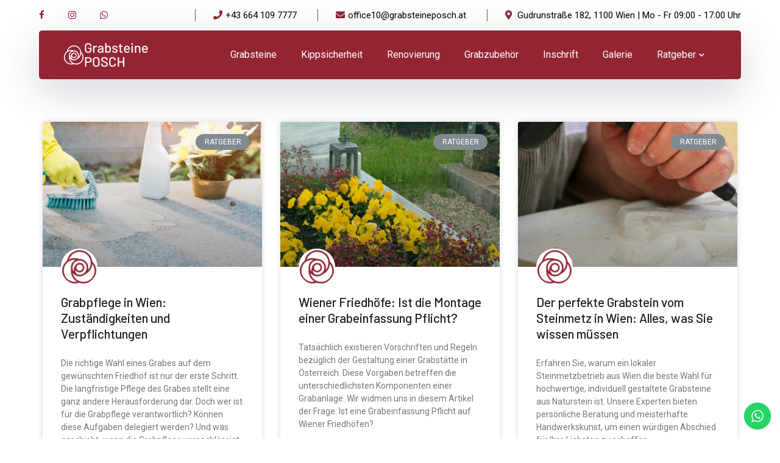

--- FILE ---
content_type: text/html; charset=UTF-8
request_url: https://grabsteineposch.at/ratgeber/
body_size: 14300
content:
<!DOCTYPE html>
<html lang="de" class="no-js">
<head>
	<meta charset="UTF-8">
	<meta name="viewport" content="width=device-width">
	<link rel="profile" href="https://gmpg.org/xfn/11">
	
	<script type="text/javascript"
		id="Cookiebot"
		src="https://consent.cookiebot.com/uc.js"
		data-cbid="c3d66377-f137-4bba-92b8-a060d79c1bc2"
							async	></script>

	<!-- This site is optimized with the Yoast SEO plugin v15.9.1 - https://yoast.com/wordpress/plugins/seo/ -->
	<title>Ratgeber - Grabsteine POSCH</title>
	<meta name="description" content="Die allgemeinen Geschäftsbedingungen von Grabsteine POSCH. Jetzt lesen &gt;&gt;" />
	<meta name="robots" content="index, follow, max-snippet:-1, max-image-preview:large, max-video-preview:-1" />
	<link rel="canonical" href="https://grabsteineposch.at/ratgeber/" />
	<link rel="next" href="https://grabsteineposch.at/ratgeber/page/2/" />
	<meta property="og:locale" content="de_DE" />
	<meta property="og:type" content="article" />
	<meta property="og:title" content="Ratgeber - Grabsteine POSCH" />
	<meta property="og:description" content="Die allgemeinen Geschäftsbedingungen von Grabsteine POSCH. Jetzt lesen &gt;&gt;" />
	<meta property="og:url" content="https://grabsteineposch.at/ratgeber/" />
	<meta property="og:site_name" content="Grabsteine POSCH" />
	<meta name="twitter:card" content="summary_large_image" />
	<script type="application/ld+json" class="yoast-schema-graph">{"@context":"https://schema.org","@graph":[{"@type":"WebSite","@id":"https://grabsteineposch.at/#website","url":"https://grabsteineposch.at/","name":"Grabsteine POSCH","description":"","potentialAction":[{"@type":"SearchAction","target":"https://grabsteineposch.at/?s={search_term_string}","query-input":"required name=search_term_string"}],"inLanguage":"de"},{"@type":["WebPage","CollectionPage"],"@id":"https://grabsteineposch.at/ratgeber/#webpage","url":"https://grabsteineposch.at/ratgeber/","name":"Ratgeber - Grabsteine POSCH","isPartOf":{"@id":"https://grabsteineposch.at/#website"},"datePublished":"2022-03-21T10:33:00+00:00","dateModified":"2022-03-21T19:17:43+00:00","description":"Die allgemeinen Gesch\u00e4ftsbedingungen von Grabsteine POSCH. Jetzt lesen >>","breadcrumb":{"@id":"https://grabsteineposch.at/ratgeber/#breadcrumb"},"inLanguage":"de","potentialAction":[{"@type":"ReadAction","target":["https://grabsteineposch.at/ratgeber/"]}]},{"@type":"BreadcrumbList","@id":"https://grabsteineposch.at/ratgeber/#breadcrumb","itemListElement":[{"@type":"ListItem","position":1,"item":{"@type":"WebPage","@id":"https://grabsteineposch.at/","url":"https://grabsteineposch.at/","name":"Home"}},{"@type":"ListItem","position":2,"item":{"@type":"WebPage","@id":"https://grabsteineposch.at/ratgeber/","url":"https://grabsteineposch.at/ratgeber/","name":"Ratgeber"}}]}]}</script>
	<!-- / Yoast SEO plugin. -->


<link rel='dns-prefetch' href='//fonts.googleapis.com' />
<link rel='dns-prefetch' href='//s.w.org' />
<link rel="alternate" type="application/rss+xml" title="Grabsteine POSCH &raquo; Feed" href="https://grabsteineposch.at/feed/" />
<link rel="alternate" type="application/rss+xml" title="Grabsteine POSCH &raquo; Kommentar-Feed" href="https://grabsteineposch.at/comments/feed/" />
		<script type="text/javascript">
			window._wpemojiSettings = {"baseUrl":"https:\/\/s.w.org\/images\/core\/emoji\/13.0.0\/72x72\/","ext":".png","svgUrl":"https:\/\/s.w.org\/images\/core\/emoji\/13.0.0\/svg\/","svgExt":".svg","source":{"concatemoji":"https:\/\/grabsteineposch.at\/wp-includes\/js\/wp-emoji-release.min.js?ver=5.5.15"}};
			!function(e,a,t){var n,r,o,i=a.createElement("canvas"),p=i.getContext&&i.getContext("2d");function s(e,t){var a=String.fromCharCode;p.clearRect(0,0,i.width,i.height),p.fillText(a.apply(this,e),0,0);e=i.toDataURL();return p.clearRect(0,0,i.width,i.height),p.fillText(a.apply(this,t),0,0),e===i.toDataURL()}function c(e){var t=a.createElement("script");t.src=e,t.defer=t.type="text/javascript",a.getElementsByTagName("head")[0].appendChild(t)}for(o=Array("flag","emoji"),t.supports={everything:!0,everythingExceptFlag:!0},r=0;r<o.length;r++)t.supports[o[r]]=function(e){if(!p||!p.fillText)return!1;switch(p.textBaseline="top",p.font="600 32px Arial",e){case"flag":return s([127987,65039,8205,9895,65039],[127987,65039,8203,9895,65039])?!1:!s([55356,56826,55356,56819],[55356,56826,8203,55356,56819])&&!s([55356,57332,56128,56423,56128,56418,56128,56421,56128,56430,56128,56423,56128,56447],[55356,57332,8203,56128,56423,8203,56128,56418,8203,56128,56421,8203,56128,56430,8203,56128,56423,8203,56128,56447]);case"emoji":return!s([55357,56424,8205,55356,57212],[55357,56424,8203,55356,57212])}return!1}(o[r]),t.supports.everything=t.supports.everything&&t.supports[o[r]],"flag"!==o[r]&&(t.supports.everythingExceptFlag=t.supports.everythingExceptFlag&&t.supports[o[r]]);t.supports.everythingExceptFlag=t.supports.everythingExceptFlag&&!t.supports.flag,t.DOMReady=!1,t.readyCallback=function(){t.DOMReady=!0},t.supports.everything||(n=function(){t.readyCallback()},a.addEventListener?(a.addEventListener("DOMContentLoaded",n,!1),e.addEventListener("load",n,!1)):(e.attachEvent("onload",n),a.attachEvent("onreadystatechange",function(){"complete"===a.readyState&&t.readyCallback()})),(n=t.source||{}).concatemoji?c(n.concatemoji):n.wpemoji&&n.twemoji&&(c(n.twemoji),c(n.wpemoji)))}(window,document,window._wpemojiSettings);
		</script>
		<style type="text/css">
img.wp-smiley,
img.emoji {
	display: inline !important;
	border: none !important;
	box-shadow: none !important;
	height: 1em !important;
	width: 1em !important;
	margin: 0 .07em !important;
	vertical-align: -0.1em !important;
	background: none !important;
	padding: 0 !important;
}
</style>
	<link rel='stylesheet' id='byron-icon-css'  href='https://grabsteineposch.at/wp-content/plugins/masterlayer-addons-for-elementor/assets/css/byron.css?ver=1.0' type='text/css' media='all' />
<link rel='stylesheet' id='feather-icon-css'  href='https://grabsteineposch.at/wp-content/plugins/masterlayer-addons-for-elementor/assets/css/feather-icons.css?ver=1.0' type='text/css' media='all' />
<link rel='stylesheet' id='wp-block-library-css'  href='https://grabsteineposch.at/wp-includes/css/dist/block-library/style.min.css?ver=5.5.15' type='text/css' media='all' />
<link rel='stylesheet' id='animate-css'  href='https://grabsteineposch.at/wp-content/themes/byron/assets/css/animate.css?ver=3.5.2' type='text/css' media='all' />
<link rel='stylesheet' id='animsition-css'  href='https://grabsteineposch.at/wp-content/themes/byron/assets/css/animsition.css?ver=4.0.1' type='text/css' media='all' />
<link rel='stylesheet' id='slick-css'  href='https://grabsteineposch.at/wp-content/plugins/masterlayer-addons-for-elementor/assets/css/slick.css?ver=1.0' type='text/css' media='all' />
<link rel='stylesheet' id='core-icon-css'  href='https://grabsteineposch.at/wp-content/themes/byron/assets/css/coreicons.css?ver=1.0.0' type='text/css' media='all' />
<link rel='stylesheet' id='eleganticons-css'  href='https://grabsteineposch.at/wp-content/themes/byron/assets/css/eleganticons.css?ver=1.0.0' type='text/css' media='all' />
<link rel='stylesheet' id='pe-icon-7-stroke-css'  href='https://grabsteineposch.at/wp-content/themes/byron/assets/css/pe-icon-7-stroke.css?ver=1.0.0' type='text/css' media='all' />
<link rel='stylesheet' id='fontawesome-css'  href='https://grabsteineposch.at/wp-content/themes/byron/assets/css/fontawesome.css?ver=5.13.0' type='text/css' media='all' />
<link rel='stylesheet' id='byron-theme-style-css'  href='https://grabsteineposch.at/wp-content/themes/byron/style.css?ver=1.0.0' type='text/css' media='all' />
<style id='byron-theme-style-inline-css' type='text/css'>
/*TYPOGRAPHY*/body{font-family:"Roboto";}h1,h2,h3,h4,h5,h6{font-family:"Barlow";}/*ACCENT COLOR*/body[class^="elementor-kit-"], body[class*=" elementor-kit-"] { --e-global-color-accent: #932533;}/*CUSTOMIZER STYLING*/.animsition-loading{background-color:#000000;}.header-style-1 #site-header:after{background-color:#ffffff;}#main-nav > ul > li > a:hover > span{color:#e0e0e0;}.header-info .content{color:#ffffff;}.sidebar-left #sidebar, .sidebar-right #sidebar{background-color:#ffffff;}#footer-widgets .widget{color:#000000;}#footer{background-color:#ffffff;}#footer-widgets .widget .widget-title{color:#932533;}#footer-widgets .widget.widget_categories ul li a{color:#000000;}#footer-widgets .widget.widget_meta ul li a{color:#000000;}#footer-widgets .widget.widget_pages ul li a{color:#000000;}#footer-widgets .widget.widget_archive ul li a{color:#000000;}#footer-widgets .widget.widget_links ul li a{color:#000000;}#bottom{background:#ffffff;color:#000000;}
</style>
<link rel='stylesheet' id='byron-google-font-roboto-css'  href='//fonts.googleapis.com/css?family=Roboto%3A100%2C200%2C300%2C400%2C500%2C600%2C700%2C800%2C900&#038;subset=latin&#038;ver=5.5.15' type='text/css' media='all' />
<link rel='stylesheet' id='byron-google-font-barlow-css'  href='//fonts.googleapis.com/css?family=Barlow%3A100%2C200%2C300%2C400%2C500%2C600%2C700%2C800%2C900&#038;subset=latin&#038;ver=5.5.15' type='text/css' media='all' />
<link rel='stylesheet' id='elementor-icons-css'  href='https://grabsteineposch.at/wp-content/plugins/elementor/assets/lib/eicons/css/elementor-icons.min.css?ver=5.9.1' type='text/css' media='all' />
<link rel='stylesheet' id='elementor-animations-css'  href='https://grabsteineposch.at/wp-content/plugins/elementor/assets/lib/animations/animations.min.css?ver=3.0.16' type='text/css' media='all' />
<link rel='stylesheet' id='elementor-frontend-legacy-css'  href='https://grabsteineposch.at/wp-content/plugins/elementor/assets/css/frontend-legacy.min.css?ver=3.0.16' type='text/css' media='all' />
<link rel='stylesheet' id='elementor-frontend-css'  href='https://grabsteineposch.at/wp-content/plugins/elementor/assets/css/frontend.min.css?ver=3.0.16' type='text/css' media='all' />
<style id='elementor-frontend-inline-css' type='text/css'>
.ha-css-transform-yes{-webkit-transition-duration:var(--ha-tfx-transition-duration,.2s);transition-duration:var(--ha-tfx-transition-duration,.2s);-webkit-transition-property:-webkit-transform;transition-property:transform;transition-property:transform,-webkit-transform;-webkit-transform:translate(var(--ha-tfx-translate-x,0),var(--ha-tfx-translate-y,0)) scale(var(--ha-tfx-scale-x,1),var(--ha-tfx-scale-y,1)) skew(var(--ha-tfx-skew-x,0),var(--ha-tfx-skew-y,0)) rotateX(var(--ha-tfx-rotate-x,0)) rotateY(var(--ha-tfx-rotate-y,0)) rotateZ(var(--ha-tfx-rotate-z,0));transform:translate(var(--ha-tfx-translate-x,0),var(--ha-tfx-translate-y,0)) scale(var(--ha-tfx-scale-x,1),var(--ha-tfx-scale-y,1)) skew(var(--ha-tfx-skew-x,0),var(--ha-tfx-skew-y,0)) rotateX(var(--ha-tfx-rotate-x,0)) rotateY(var(--ha-tfx-rotate-y,0)) rotateZ(var(--ha-tfx-rotate-z,0))}.ha-css-transform-yes:hover{-webkit-transform:translate(var(--ha-tfx-translate-x-hover,var(--ha-tfx-translate-x,0)),var(--ha-tfx-translate-y-hover,var(--ha-tfx-translate-y,0))) scale(var(--ha-tfx-scale-x-hover,var(--ha-tfx-scale-x,1)),var(--ha-tfx-scale-y-hover,var(--ha-tfx-scale-y,1))) skew(var(--ha-tfx-skew-x-hover,var(--ha-tfx-skew-x,0)),var(--ha-tfx-skew-y-hover,var(--ha-tfx-skew-y,0))) rotateX(var(--ha-tfx-rotate-x-hover,var(--ha-tfx-rotate-x,0))) rotateY(var(--ha-tfx-rotate-y-hover,var(--ha-tfx-rotate-y,0))) rotateZ(var(--ha-tfx-rotate-z-hover,var(--ha-tfx-rotate-z,0)));transform:translate(var(--ha-tfx-translate-x-hover,var(--ha-tfx-translate-x,0)),var(--ha-tfx-translate-y-hover,var(--ha-tfx-translate-y,0))) scale(var(--ha-tfx-scale-x-hover,var(--ha-tfx-scale-x,1)),var(--ha-tfx-scale-y-hover,var(--ha-tfx-scale-y,1))) skew(var(--ha-tfx-skew-x-hover,var(--ha-tfx-skew-x,0)),var(--ha-tfx-skew-y-hover,var(--ha-tfx-skew-y,0))) rotateX(var(--ha-tfx-rotate-x-hover,var(--ha-tfx-rotate-x,0))) rotateY(var(--ha-tfx-rotate-y-hover,var(--ha-tfx-rotate-y,0))) rotateZ(var(--ha-tfx-rotate-z-hover,var(--ha-tfx-rotate-z,0)))}.happy-addon>.elementor-widget-container{word-wrap:break-word;overflow-wrap:break-word;box-sizing:border-box}.happy-addon>.elementor-widget-container *{box-sizing:border-box}.happy-addon p:empty{display:none}.happy-addon .elementor-inline-editing{min-height:auto!important}.happy-addon-pro img{max-width:100%;height:auto;-o-object-fit:cover;object-fit:cover}.ha-screen-reader-text{position:absolute;overflow:hidden;clip:rect(1px,1px,1px,1px);margin:-1px;padding:0;width:1px;height:1px;border:0;word-wrap:normal!important;-webkit-clip-path:inset(50%);clip-path:inset(50%)}.ha-has-bg-overlay>.elementor-widget-container{position:relative;z-index:1}.ha-has-bg-overlay>.elementor-widget-container:before{position:absolute;top:0;left:0;z-index:-1;width:100%;height:100%;content:""}.ha-popup--is-enabled .ha-js-popup,.ha-popup--is-enabled .ha-js-popup img{cursor:-webkit-zoom-in!important;cursor:zoom-in!important}.mfp-wrap .mfp-arrow,.mfp-wrap .mfp-close{background-color:transparent}.mfp-wrap .mfp-arrow:focus,.mfp-wrap .mfp-close:focus{outline-width:thin}
</style>
<link rel='stylesheet' id='elementor-post-6-css'  href='https://grabsteineposch.at/wp-content/uploads/elementor/css/post-6.css?ver=1714003835' type='text/css' media='all' />
<link rel='stylesheet' id='elementor-pro-css'  href='https://grabsteineposch.at/wp-content/plugins/elementor-pro/assets/css/frontend.min.css?ver=3.0.10' type='text/css' media='all' />
<link rel='stylesheet' id='mae-widgets-css'  href='https://grabsteineposch.at/wp-content/plugins/masterlayer-addons-for-elementor/assets/css/mae-widgets.css?ver=1.0' type='text/css' media='all' />
<link rel='stylesheet' id='elementor-post-4846-css'  href='https://grabsteineposch.at/wp-content/uploads/elementor/css/post-4846.css?ver=1744911901' type='text/css' media='all' />
<link rel='stylesheet' id='happy-icons-css'  href='https://grabsteineposch.at/wp-content/plugins/happy-elementor-addons/assets/fonts/style.min.css?ver=2.24.0' type='text/css' media='all' />
<link rel='stylesheet' id='font-awesome-css'  href='https://grabsteineposch.at/wp-content/plugins/elementor/assets/lib/font-awesome/css/font-awesome.min.css?ver=4.7.0' type='text/css' media='all' />
<link rel='stylesheet' id='google-fonts-1-css'  href='https://fonts.googleapis.com/css?family=Roboto%3A100%2C100italic%2C200%2C200italic%2C300%2C300italic%2C400%2C400italic%2C500%2C500italic%2C600%2C600italic%2C700%2C700italic%2C800%2C800italic%2C900%2C900italic%7CRoboto+Slab%3A100%2C100italic%2C200%2C200italic%2C300%2C300italic%2C400%2C400italic%2C500%2C500italic%2C600%2C600italic%2C700%2C700italic%2C800%2C800italic%2C900%2C900italic&#038;ver=5.5.15' type='text/css' media='all' />
<link rel='stylesheet' id='elementor-icons-shared-0-css'  href='https://grabsteineposch.at/wp-content/plugins/elementor/assets/lib/font-awesome/css/fontawesome.min.css?ver=5.12.0' type='text/css' media='all' />
<link rel='stylesheet' id='elementor-icons-fa-solid-css'  href='https://grabsteineposch.at/wp-content/plugins/elementor/assets/lib/font-awesome/css/solid.min.css?ver=5.12.0' type='text/css' media='all' />
<link rel='stylesheet' id='elementor-icons-fa-regular-css'  href='https://grabsteineposch.at/wp-content/plugins/elementor/assets/lib/font-awesome/css/regular.min.css?ver=5.12.0' type='text/css' media='all' />
<link rel='stylesheet' id='elementor-icons-fa-brands-css'  href='https://grabsteineposch.at/wp-content/plugins/elementor/assets/lib/font-awesome/css/brands.min.css?ver=5.12.0' type='text/css' media='all' />
<script type='text/javascript' src='https://grabsteineposch.at/wp-includes/js/jquery/jquery.js?ver=1.12.4-wp' id='jquery-core-js'></script>
<script type='text/javascript' src='https://grabsteineposch.at/wp-content/plugins/masterlayer-addons-for-elementor/includes/widgets/chart.js?ver=5.5.15' id='chart-js'></script>
<link rel="https://api.w.org/" href="https://grabsteineposch.at/wp-json/" /><link rel="EditURI" type="application/rsd+xml" title="RSD" href="https://grabsteineposch.at/xmlrpc.php?rsd" />
<link rel="wlwmanifest" type="application/wlwmanifest+xml" href="https://grabsteineposch.at/wp-includes/wlwmanifest.xml" /> 
<meta name="generator" content="WordPress 5.5.15" />

<!--BEGIN: TRACKING CODE MANAGER BY INTELLYWP.COM IN HEAD//-->
<script id="Cookiebot" src="https://consent.cookiebot.com/uc.js" data-cbid="c3d66377-f137-4bba-92b8-a060d79c1bc2" data-blockingmode="auto" type="text/javascript"></script>
<!-- Google Tag Manager -->
<script>(function(w,d,s,l,i){w[l]=w[l]||[];w[l].push({'gtm.start':
new Date().getTime(),event:'gtm.js'});var f=d.getElementsByTagName(s)[0],
j=d.createElement(s),dl=l!='dataLayer'?'&l='+l:'';j.async=true;j.src=
'https://www.googletagmanager.com/gtm.js?id='+i+dl;f.parentNode.insertBefore(j,f);
})(window,document,'script','dataLayer','GTM-KLLLSPX');</script>
<!-- End Google Tag Manager -->
<script src="https://static.heyflow.app/widget/latest/webview.js"></script>
<meta name="google-site-verification" content="-57rKPfjXkiz08pVAmdYR66vvpBad3apLhLtZyQjXwY" />
<!--END: https://wordpress.org/plugins/tracking-code-manager IN HEAD//--><style type="text/css">.recentcomments a{display:inline !important;padding:0 !important;margin:0 !important;}</style>		<style type="text/css" id="wp-custom-css">
			.grecaptcha-badge { visibility: hidden; }		</style>
		</head>

<body class=" header-style-5 header-fixed sidebar-right site-layout-full-width footer- elementor-default elementor-template-full-width elementor-kit-6 elementor-page-4846">

<div class="mobi-overlay"><span class="close"></span></div>
<div id="wrapper" style="">
		
    <div id="page" class="clearfix ">
    	<div id="site-header-wrap">
			
<ul class="mobi-nav-extra">
	
	
	</ul>        <header id="site-header" class="" style="">
            <div class="header-top">
                <div class="byron-container">
                    <div id="topbar">
                        <div class="topbar-left">
                                                        	<div class="top-menu-wrap">
		<nav id="top-menu" class="header-top-menu">
			<ul id="menu-top-menu" class="menu"><li id="menu-item-5302" class="menu-item menu-item-type-custom menu-item-object-custom menu-item-5302"><a href="https://www.facebook.com/GrabsteinePOSCH"><span><link rel="stylesheet" href="https://cdnjs.cloudflare.com/ajax/libs/font-awesome/4.7.0/css/font-awesome.min.css"><a href="https://www.facebook.com/GrabsteinePOSCH" class="fa fa-facebook" style="color:#932533"></a></span></a></li>
<li id="menu-item-5303" class="menu-item menu-item-type-custom menu-item-object-custom menu-item-5303"><a href="https://www.instagram.com/grabsteine_posch/"><span><link rel="stylesheet" href="https://cdnjs.cloudflare.com/ajax/libs/font-awesome/4.7.0/css/font-awesome.min.css"><a href="https://www.instagram.com/grabsteine_posch/" class="fa fa-instagram" style="color:#932533"></a></span></a></li>
<li id="menu-item-5304" class="menu-item menu-item-type-custom menu-item-object-custom menu-item-5304"><a href="https://api.whatsapp.com/send?phone=436649720777"><span><link rel="stylesheet" href="https://cdnjs.cloudflare.com/ajax/libs/font-awesome/4.7.0/css/font-awesome.min.css"><a href="https://api.whatsapp.com/send?phone=436649720777" class="fa fa-whatsapp" style="color:#932533"></a></span></a></li>
</ul>		</nav>
	</div>
                        </div>

                        <div class="topbar-right">
                            
<div class="header-info ">
            <div class="content-wrap">
            <span class="prefix"></span>
            <span class="phone content"><a href="tel:+43 664 109 7777" style="color:#000000">+43 664 109 7777</a></span>
        </div>
            <div class="content-wrap">
            <span class="prefix"></span>
            <span class="email content"><a href="mailto:office10@grabsteineposch.at" style="color:#000000">office10@grabsteineposch.at</a></span>
        </div>
            <div class="content-wrap">
            <span class="prefix"></span>
            <span class="address content"><a href="https://g.page/Grabsteine-POSCH?share" target="_blank" style="color:#000000">Gudrunstraße 182, 1100 Wien  |  Mo - Fr 09:00 - 17:00 Uhr </a></span>
        </div>
    </div><!-- /.header-info -->                        </div>
                    </div>
                </div>
            </div>

            <div class="byron-container">
                <div class="site-header-inner">
                    
<div id="site-logo" 
		>

	<div id="site-logo-inner" style="max-width:500px;">
					<a class="main-logo" href="https://grabsteineposch.at/" title="Grabsteine POSCH" rel="home" ><img src="https://grabsteineposch.at/wp-content/uploads/2024/04/Grabsteine-POSCH_Logo-Name-140-×-50-px.png" alt="Grabsteine POSCH" /></a>
			</div>
</div><!-- #site-logo -->

                    <div class="wrap-inner">
                        
	<div class="mobile-button"><span></span></div>

	<nav id="main-nav" class="main-nav show-current">
		<ul id="menu-menu" class="menu"><li id="menu-item-2718" class="menu-item menu-item-type-post_type menu-item-object-page menu-item-2718"><a href="https://grabsteineposch.at/grabsteine/"><span>Grabsteine</span></a></li>
<li id="menu-item-2791" class="menu-item menu-item-type-post_type menu-item-object-page menu-item-2791"><a href="https://grabsteineposch.at/kippsicherheit/"><span>Kippsicherheit</span></a></li>
<li id="menu-item-3032" class="menu-item menu-item-type-post_type menu-item-object-page menu-item-3032"><a href="https://grabsteineposch.at/renovierung/"><span>Renovierung</span></a></li>
<li id="menu-item-3301" class="menu-item menu-item-type-post_type menu-item-object-page menu-item-3301"><a href="https://grabsteineposch.at/grabzubehor/"><span>Grabzubehör</span></a></li>
<li id="menu-item-3314" class="menu-item menu-item-type-post_type menu-item-object-page menu-item-3314"><a href="https://grabsteineposch.at/inschrift-vergoldung/"><span>Inschrift</span></a></li>
<li id="menu-item-3883" class="menu-item menu-item-type-post_type menu-item-object-page menu-item-3883"><a href="https://grabsteineposch.at/galerie/"><span>Galerie</span></a></li>
<li id="menu-item-4721" class="menu-item menu-item-type-post_type menu-item-object-page current-menu-item page_item page-item-4714 current_page_item current_page_parent current-menu-ancestor current-menu-parent current_page_ancestor menu-item-has-children menu-item-4721"><a href="https://grabsteineposch.at/ratgeber/" aria-current="page"><span>Ratgeber</span></a>
<ul class="sub-menu">
	<li id="menu-item-4858" class="menu-item menu-item-type-post_type menu-item-object-page current-menu-item page_item page-item-4714 current_page_item current_page_parent menu-item-4858"><a href="https://grabsteineposch.at/ratgeber/" aria-current="page"><span>Ratgeber</span></a></li>
	<li id="menu-item-4863" class="menu-item menu-item-type-taxonomy menu-item-object-category menu-item-4863"><a href="https://grabsteineposch.at/ratgeber/friedhof-wien/"><span>Friedhof Wien</span></a></li>
</ul>
</li>
</ul>	</nav>
                    </div>
                </div> 
            </div>
        </header>
        		</div><!-- /#site-header-wrap -->

		
        <!-- Main Content -->
        <div id="main-content" class="site-main clearfix" style="">		<div data-elementor-type="archive" data-elementor-id="4846" class="elementor elementor-4846 elementor-location-archive" data-elementor-settings="[]">
		<div class="elementor-section-wrap">
					<section class="elementor-section elementor-top-section elementor-element elementor-element-064e011 elementor-section-boxed elementor-section-height-default elementor-section-height-default" data-id="064e011" data-element_type="section" data-settings="{&quot;_ha_eqh_enable&quot;:false}">
						<div class="elementor-container elementor-column-gap-default">
							<div class="elementor-row">
					<div class="elementor-column elementor-col-100 elementor-top-column elementor-element elementor-element-4650b59" data-id="4650b59" data-element_type="column">
			<div class="elementor-column-wrap elementor-element-populated">
							<div class="elementor-widget-wrap">
						<div class="elementor-element elementor-element-f925467 elementor-grid-3 elementor-grid-tablet-2 elementor-grid-mobile-1 elementor-posts--thumbnail-top elementor-posts--show-avatar elementor-card-shadow-yes elementor-posts__hover-gradient elementor-widget elementor-widget-posts" data-id="f925467" data-element_type="widget" data-settings="{&quot;cards_columns&quot;:&quot;3&quot;,&quot;cards_columns_tablet&quot;:&quot;2&quot;,&quot;cards_columns_mobile&quot;:&quot;1&quot;,&quot;cards_row_gap&quot;:{&quot;unit&quot;:&quot;px&quot;,&quot;size&quot;:35,&quot;sizes&quot;:[]}}" data-widget_type="posts.cards">
				<div class="elementor-widget-container">
					<div class="elementor-posts-container elementor-posts elementor-posts--skin-cards elementor-grid">
				<article class="elementor-post elementor-grid-item post-7351 post type-post status-publish format-standard has-post-thumbnail hentry category-ratgeber">
			<div class="elementor-post__card">
				<a class="elementor-post__thumbnail__link" href="https://grabsteineposch.at/grabpflege-in-wien/" >
			<div class="elementor-post__thumbnail"><img width="1500" height="500" src="https://grabsteineposch.at/wp-content/uploads/2024/06/grabpflege.png" class="attachment-full size-full" alt="" loading="lazy" srcset="https://grabsteineposch.at/wp-content/uploads/2024/06/grabpflege.png 1500w, https://grabsteineposch.at/wp-content/uploads/2024/06/grabpflege-300x100.png 300w, https://grabsteineposch.at/wp-content/uploads/2024/06/grabpflege-1024x341.png 1024w, https://grabsteineposch.at/wp-content/uploads/2024/06/grabpflege-768x256.png 768w" sizes="(max-width: 1500px) 100vw, 1500px" /></div>
		</a>
				<div class="elementor-post__badge">Ratgeber</div>
				<div class="elementor-post__avatar">
			<img alt='Team Grabsteine POSCH' src='https://grabsteineposch.at/wp-content/uploads/2024/04/avatar_user_2_1714163527-128x128.png' srcset='https://grabsteineposch.at/wp-content/uploads/2024/04/avatar_user_2_1714163527-256x256.png 2x' class='avatar avatar-128 photo' height='128' width='128' loading='lazy'/>		</div>
				<div class="elementor-post__text">
				<h3 class="elementor-post__title">
			<a href="https://grabsteineposch.at/grabpflege-in-wien/" >
				Grabpflege in Wien: Zuständigkeiten und Verpflichtungen​			</a>
		</h3>
				<div class="elementor-post__excerpt">
			<p>Die richtige Wahl eines Grabes auf dem gewünschten Friedhof ist nur der erste Schritt. Die langfristige Pflege des Grabes stellt eine ganz andere Herausforderung dar. Doch wer ist für die Grabpflege verantwortlich? Können diese Aufgaben delegiert werden? Und was geschieht, wenn die Grabpflege vernachlässigt wird? </p>
		</div>
					<a class="elementor-post__read-more" href="https://grabsteineposch.at/grabpflege-in-wien/" >
				Mehr lesen »			</a>
				</div>
					</div>
		</article>
				<article class="elementor-post elementor-grid-item post-7329 post type-post status-publish format-standard has-post-thumbnail hentry category-ratgeber">
			<div class="elementor-post__card">
				<a class="elementor-post__thumbnail__link" href="https://grabsteineposch.at/grabeinfassung/" >
			<div class="elementor-post__thumbnail"><img width="1500" height="500" src="https://grabsteineposch.at/wp-content/uploads/2024/06/Grabeinfassung-Pflicht.png" class="attachment-full size-full" alt="" loading="lazy" srcset="https://grabsteineposch.at/wp-content/uploads/2024/06/Grabeinfassung-Pflicht.png 1500w, https://grabsteineposch.at/wp-content/uploads/2024/06/Grabeinfassung-Pflicht-300x100.png 300w, https://grabsteineposch.at/wp-content/uploads/2024/06/Grabeinfassung-Pflicht-1024x341.png 1024w, https://grabsteineposch.at/wp-content/uploads/2024/06/Grabeinfassung-Pflicht-768x256.png 768w" sizes="(max-width: 1500px) 100vw, 1500px" /></div>
		</a>
				<div class="elementor-post__badge">Ratgeber</div>
				<div class="elementor-post__avatar">
			<img alt='Team Grabsteine POSCH' src='https://grabsteineposch.at/wp-content/uploads/2024/04/avatar_user_2_1714163527-128x128.png' srcset='https://grabsteineposch.at/wp-content/uploads/2024/04/avatar_user_2_1714163527-256x256.png 2x' class='avatar avatar-128 photo' height='128' width='128' loading='lazy'/>		</div>
				<div class="elementor-post__text">
				<h3 class="elementor-post__title">
			<a href="https://grabsteineposch.at/grabeinfassung/" >
				Wiener Friedhöfe: Ist die Montage einer Grabeinfassung Pflicht?​			</a>
		</h3>
				<div class="elementor-post__excerpt">
			<p>Tatsächlich existieren Vorschriften und Regeln bezüglich der Gestaltung einer Grabstätte in Österreich. Diese Vorgaben betreffen die unterschiedlichsten Komponenten einer Grabanlage. Wir widmen uns in diesem Artikel der Frage: Ist eine Grabeinfassung Pflicht auf Wiener Friedhöfen?</p>
		</div>
					<a class="elementor-post__read-more" href="https://grabsteineposch.at/grabeinfassung/" >
				Mehr lesen »			</a>
				</div>
					</div>
		</article>
				<article class="elementor-post elementor-grid-item post-7229 post type-post status-publish format-standard has-post-thumbnail hentry category-ratgeber">
			<div class="elementor-post__card">
				<a class="elementor-post__thumbnail__link" href="https://grabsteineposch.at/steinmetz-wien/" >
			<div class="elementor-post__thumbnail"><img width="1500" height="500" src="https://grabsteineposch.at/wp-content/uploads/2024/04/Grabstein-Steinmetz-Wien.png" class="attachment-full size-full" alt="" loading="lazy" srcset="https://grabsteineposch.at/wp-content/uploads/2024/04/Grabstein-Steinmetz-Wien.png 1500w, https://grabsteineposch.at/wp-content/uploads/2024/04/Grabstein-Steinmetz-Wien-300x100.png 300w, https://grabsteineposch.at/wp-content/uploads/2024/04/Grabstein-Steinmetz-Wien-1024x341.png 1024w, https://grabsteineposch.at/wp-content/uploads/2024/04/Grabstein-Steinmetz-Wien-768x256.png 768w" sizes="(max-width: 1500px) 100vw, 1500px" /></div>
		</a>
				<div class="elementor-post__badge">Ratgeber</div>
				<div class="elementor-post__avatar">
			<img alt='Team Grabsteine POSCH' src='https://grabsteineposch.at/wp-content/uploads/2024/04/avatar_user_2_1714163527-128x128.png' srcset='https://grabsteineposch.at/wp-content/uploads/2024/04/avatar_user_2_1714163527-256x256.png 2x' class='avatar avatar-128 photo' height='128' width='128' loading='lazy'/>		</div>
				<div class="elementor-post__text">
				<h3 class="elementor-post__title">
			<a href="https://grabsteineposch.at/steinmetz-wien/" >
				Der perfekte Grabstein vom Steinmetz in Wien: Alles, was Sie wissen müssen			</a>
		</h3>
				<div class="elementor-post__excerpt">
			<p>Erfahren Sie, warum ein lokaler Steinmetzbetrieb aus Wien die beste Wahl für hochwertige, individuell gestaltete Grabsteine aus Naturstein ist. Unsere Experten bieten persönliche Beratung und meisterhafte Handwerkskunst, um einen würdigen Abschied für Ihre Liebsten zu schaffen.</p>
		</div>
					<a class="elementor-post__read-more" href="https://grabsteineposch.at/steinmetz-wien/" >
				Mehr lesen »			</a>
				</div>
					</div>
		</article>
				<article class="elementor-post elementor-grid-item post-5503 post type-post status-publish format-standard has-post-thumbnail hentry category-ratgeber">
			<div class="elementor-post__card">
				<a class="elementor-post__thumbnail__link" href="https://grabsteineposch.at/urnengrabsteine-tipps-zur-gestaltung-und-bepflanzung/" >
			<div class="elementor-post__thumbnail"><img width="1500" height="500" src="https://grabsteineposch.at/wp-content/uploads/2024/04/Urnengrab-gestalten.jpg" class="attachment-full size-full" alt="" loading="lazy" srcset="https://grabsteineposch.at/wp-content/uploads/2024/04/Urnengrab-gestalten.jpg 1500w, https://grabsteineposch.at/wp-content/uploads/2024/04/Urnengrab-gestalten-300x100.jpg 300w, https://grabsteineposch.at/wp-content/uploads/2024/04/Urnengrab-gestalten-1024x341.jpg 1024w, https://grabsteineposch.at/wp-content/uploads/2024/04/Urnengrab-gestalten-768x256.jpg 768w" sizes="(max-width: 1500px) 100vw, 1500px" /></div>
		</a>
				<div class="elementor-post__badge">Ratgeber</div>
				<div class="elementor-post__avatar">
			<img alt='Team Grabsteine POSCH' src='https://grabsteineposch.at/wp-content/uploads/2024/04/avatar_user_2_1714163527-128x128.png' srcset='https://grabsteineposch.at/wp-content/uploads/2024/04/avatar_user_2_1714163527-256x256.png 2x' class='avatar avatar-128 photo' height='128' width='128' loading='lazy'/>		</div>
				<div class="elementor-post__text">
				<h3 class="elementor-post__title">
			<a href="https://grabsteineposch.at/urnengrabsteine-tipps-zur-gestaltung-und-bepflanzung/" >
				Urnengrabsteine: Tipps zur Gestaltung und Bepflanzung			</a>
		</h3>
				<div class="elementor-post__excerpt">
			<p>Mit der wachsenden Beliebtheit von Feuerbestattungen steigt auch die Zahl an Urnengräbern deutlich an. Deren Gestaltung und die dazugehörige Bepflanzung laufen grundsätzlich nicht anders ab als bei klassischen Einzel- und Doppelgräbern. Einige Unterschiede gibt es allerdings doch zu bedenken. </p>
		</div>
					<a class="elementor-post__read-more" href="https://grabsteineposch.at/urnengrabsteine-tipps-zur-gestaltung-und-bepflanzung/" >
				Mehr lesen »			</a>
				</div>
					</div>
		</article>
				<article class="elementor-post elementor-grid-item post-5477 post type-post status-publish format-standard has-post-thumbnail hentry category-ratgeber">
			<div class="elementor-post__card">
				<a class="elementor-post__thumbnail__link" href="https://grabsteineposch.at/grabstein-wackelt-so-stellen-sie-die-kippsicherheit-wieder-her/" >
			<div class="elementor-post__thumbnail"><img width="1500" height="500" src="https://grabsteineposch.at/wp-content/uploads/2024/04/Kippsicherheit-Steinmetz-Wien.jpg" class="attachment-full size-full" alt="" loading="lazy" srcset="https://grabsteineposch.at/wp-content/uploads/2024/04/Kippsicherheit-Steinmetz-Wien.jpg 1500w, https://grabsteineposch.at/wp-content/uploads/2024/04/Kippsicherheit-Steinmetz-Wien-300x100.jpg 300w, https://grabsteineposch.at/wp-content/uploads/2024/04/Kippsicherheit-Steinmetz-Wien-1024x341.jpg 1024w, https://grabsteineposch.at/wp-content/uploads/2024/04/Kippsicherheit-Steinmetz-Wien-768x256.jpg 768w" sizes="(max-width: 1500px) 100vw, 1500px" /></div>
		</a>
				<div class="elementor-post__badge">Ratgeber</div>
				<div class="elementor-post__avatar">
			<img alt='Team Grabsteine POSCH' src='https://grabsteineposch.at/wp-content/uploads/2024/04/avatar_user_2_1714163527-128x128.png' srcset='https://grabsteineposch.at/wp-content/uploads/2024/04/avatar_user_2_1714163527-256x256.png 2x' class='avatar avatar-128 photo' height='128' width='128' loading='lazy'/>		</div>
				<div class="elementor-post__text">
				<h3 class="elementor-post__title">
			<a href="https://grabsteineposch.at/grabstein-wackelt-so-stellen-sie-die-kippsicherheit-wieder-her/" >
				Grabstein wackelt? So stellen Sie die Kippsicherheit wieder her			</a>
		</h3>
				<div class="elementor-post__excerpt">
			<p>Instabile Grabsteine stellen ein großes Risiko für die Sicherheit von Friedhofsbesuchern und anderen Gräbern in der unmittelbaren Umgebung dar. Stellt die Friedhofsverwaltung bei Ihrem Grab einen wackelnden Grabstein fest, bekommen Sie eine Aufforderung zur Behebung der Mängel.</p>
		</div>
					<a class="elementor-post__read-more" href="https://grabsteineposch.at/grabstein-wackelt-so-stellen-sie-die-kippsicherheit-wieder-her/" >
				Mehr lesen »			</a>
				</div>
					</div>
		</article>
				<article class="elementor-post elementor-grid-item post-5387 post type-post status-publish format-standard has-post-thumbnail hentry category-ratgeber">
			<div class="elementor-post__card">
				<a class="elementor-post__thumbnail__link" href="https://grabsteineposch.at/grabstein-richtig-reinigen-unsere-expertentipps/" >
			<div class="elementor-post__thumbnail"><img width="1500" height="500" src="https://grabsteineposch.at/wp-content/uploads/2024/04/grabstein-richtig-reinigen-1.jpg" class="attachment-full size-full" alt="" loading="lazy" srcset="https://grabsteineposch.at/wp-content/uploads/2024/04/grabstein-richtig-reinigen-1.jpg 1500w, https://grabsteineposch.at/wp-content/uploads/2024/04/grabstein-richtig-reinigen-1-300x100.jpg 300w, https://grabsteineposch.at/wp-content/uploads/2024/04/grabstein-richtig-reinigen-1-1024x341.jpg 1024w, https://grabsteineposch.at/wp-content/uploads/2024/04/grabstein-richtig-reinigen-1-768x256.jpg 768w" sizes="(max-width: 1500px) 100vw, 1500px" /></div>
		</a>
				<div class="elementor-post__badge">Ratgeber</div>
				<div class="elementor-post__avatar">
			<img alt='Team Grabsteine POSCH' src='https://grabsteineposch.at/wp-content/uploads/2024/04/avatar_user_2_1714163527-128x128.png' srcset='https://grabsteineposch.at/wp-content/uploads/2024/04/avatar_user_2_1714163527-256x256.png 2x' class='avatar avatar-128 photo' height='128' width='128' loading='lazy'/>		</div>
				<div class="elementor-post__text">
				<h3 class="elementor-post__title">
			<a href="https://grabsteineposch.at/grabstein-richtig-reinigen-unsere-expertentipps/" >
				Grabstein richtig reinigen &#8211; Unsere Expertentipps			</a>
		</h3>
				<div class="elementor-post__excerpt">
			<p>Grabsteine sind unter freiem Himmel 365 Tage im Jahr der Witterung ausgesetzt. Wind, Regen, Schnee, Sonne und Eis hinterlassen ihre Spuren am Material. Moose und Flechten erobern sich nach und nach Lebensraum. Von Zeit zu Zeit ist deshalb eine gründliche Reinigung des Grabsteins zu empfehlen. Doch worauf ist dabei zu achten? </p>
		</div>
					<a class="elementor-post__read-more" href="https://grabsteineposch.at/grabstein-richtig-reinigen-unsere-expertentipps/" >
				Mehr lesen »			</a>
				</div>
					</div>
		</article>
				<article class="elementor-post elementor-grid-item post-5372 post type-post status-publish format-standard has-post-thumbnail hentry category-ratgeber">
			<div class="elementor-post__card">
				<a class="elementor-post__thumbnail__link" href="https://grabsteineposch.at/welche-steine-sind-fuer-grabsteine-zu-empfehlen/" >
			<div class="elementor-post__thumbnail"><img width="1500" height="500" src="https://grabsteineposch.at/wp-content/uploads/2024/04/welcher-stein-fuer-grabstein-1.jpg" class="attachment-full size-full" alt="" loading="lazy" srcset="https://grabsteineposch.at/wp-content/uploads/2024/04/welcher-stein-fuer-grabstein-1.jpg 1500w, https://grabsteineposch.at/wp-content/uploads/2024/04/welcher-stein-fuer-grabstein-1-300x100.jpg 300w, https://grabsteineposch.at/wp-content/uploads/2024/04/welcher-stein-fuer-grabstein-1-1024x341.jpg 1024w, https://grabsteineposch.at/wp-content/uploads/2024/04/welcher-stein-fuer-grabstein-1-768x256.jpg 768w" sizes="(max-width: 1500px) 100vw, 1500px" /></div>
		</a>
				<div class="elementor-post__badge">Ratgeber</div>
				<div class="elementor-post__avatar">
			<img alt='Team Grabsteine POSCH' src='https://grabsteineposch.at/wp-content/uploads/2024/04/avatar_user_2_1714163527-128x128.png' srcset='https://grabsteineposch.at/wp-content/uploads/2024/04/avatar_user_2_1714163527-256x256.png 2x' class='avatar avatar-128 photo' height='128' width='128' loading='lazy'/>		</div>
				<div class="elementor-post__text">
				<h3 class="elementor-post__title">
			<a href="https://grabsteineposch.at/welche-steine-sind-fuer-grabsteine-zu-empfehlen/" >
				Welche Steine sind für Grabsteine zu empfehlen?			</a>
		</h3>
				<div class="elementor-post__excerpt">
			<p>Naturstein ist das mit Abstand beliebteste Material für Grabsteine. Für diesen Status gibt es mehr als nur einen Grund. Die meisten unserer Kunden entscheiden sich für ein Grabmal aus robustem Granit, dahinter folgt der edle Marmor. Die Steine sind witterungsbeständig und vergleichsweise einfach zu reinigen. Wir helfen Ihnen dabei, den passenden Grabstein aus Naturstein zu finden.</p>
		</div>
					<a class="elementor-post__read-more" href="https://grabsteineposch.at/welche-steine-sind-fuer-grabsteine-zu-empfehlen/" >
				Mehr lesen »			</a>
				</div>
					</div>
		</article>
				<article class="elementor-post elementor-grid-item post-5236 post type-post status-publish format-standard has-post-thumbnail hentry category-ratgeber">
			<div class="elementor-post__card">
				<a class="elementor-post__thumbnail__link" href="https://grabsteineposch.at/grabstein-kaufen-was-ist-zu-beachten/" >
			<div class="elementor-post__thumbnail"><img width="1500" height="500" src="https://grabsteineposch.at/wp-content/uploads/2024/04/Grabstein-kaufen-Worauf-achten-1.jpg" class="attachment-full size-full" alt="" loading="lazy" srcset="https://grabsteineposch.at/wp-content/uploads/2024/04/Grabstein-kaufen-Worauf-achten-1.jpg 1500w, https://grabsteineposch.at/wp-content/uploads/2024/04/Grabstein-kaufen-Worauf-achten-1-300x100.jpg 300w, https://grabsteineposch.at/wp-content/uploads/2024/04/Grabstein-kaufen-Worauf-achten-1-1024x341.jpg 1024w, https://grabsteineposch.at/wp-content/uploads/2024/04/Grabstein-kaufen-Worauf-achten-1-768x256.jpg 768w" sizes="(max-width: 1500px) 100vw, 1500px" /></div>
		</a>
				<div class="elementor-post__badge">Ratgeber</div>
				<div class="elementor-post__avatar">
			<img alt='Team Grabsteine POSCH' src='https://grabsteineposch.at/wp-content/uploads/2024/04/avatar_user_2_1714163527-128x128.png' srcset='https://grabsteineposch.at/wp-content/uploads/2024/04/avatar_user_2_1714163527-256x256.png 2x' class='avatar avatar-128 photo' height='128' width='128' loading='lazy'/>		</div>
				<div class="elementor-post__text">
				<h3 class="elementor-post__title">
			<a href="https://grabsteineposch.at/grabstein-kaufen-was-ist-zu-beachten/" >
				Grabstein kaufen: Was ist zu beachten?			</a>
		</h3>
				<div class="elementor-post__excerpt">
			<p>Der Grabstein ist das zentrale Element jeder Gedenkstätte. Ein Blickfang, der an den lieben Verstorbenen erinnern soll. Nehmen Sie sich deshalb genug Zeit, um den passenden Stein zu finden. Die Auswahl an unterschiedlichen Varianten ist umfangreich, ebenso wie unsere Unterstützung für Sie rund um die Gestaltung und Aufstellung des neuen Grabsteins. Was ist beim Grabsteinkauf zu beachten?</p>
		</div>
					<a class="elementor-post__read-more" href="https://grabsteineposch.at/grabstein-kaufen-was-ist-zu-beachten/" >
				Mehr lesen »			</a>
				</div>
					</div>
		</article>
				<article class="elementor-post elementor-grid-item post-4740 post type-post status-publish format-standard has-post-thumbnail hentry category-ratgeber">
			<div class="elementor-post__card">
				<a class="elementor-post__thumbnail__link" href="https://grabsteineposch.at/ab-wann-darf-der-grabstein-gesetzt-werden/" >
			<div class="elementor-post__thumbnail"><img width="1500" height="500" src="https://grabsteineposch.at/wp-content/uploads/2024/04/wann-grabstein-aufstellen_grabsteine-posch-1.jpg" class="attachment-full size-full" alt="" loading="lazy" srcset="https://grabsteineposch.at/wp-content/uploads/2024/04/wann-grabstein-aufstellen_grabsteine-posch-1.jpg 1500w, https://grabsteineposch.at/wp-content/uploads/2024/04/wann-grabstein-aufstellen_grabsteine-posch-1-300x100.jpg 300w, https://grabsteineposch.at/wp-content/uploads/2024/04/wann-grabstein-aufstellen_grabsteine-posch-1-1024x341.jpg 1024w, https://grabsteineposch.at/wp-content/uploads/2024/04/wann-grabstein-aufstellen_grabsteine-posch-1-768x256.jpg 768w" sizes="(max-width: 1500px) 100vw, 1500px" /></div>
		</a>
				<div class="elementor-post__badge">Ratgeber</div>
				<div class="elementor-post__avatar">
			<img alt='Team Grabsteine POSCH' src='https://grabsteineposch.at/wp-content/uploads/2024/04/avatar_user_2_1714163527-128x128.png' srcset='https://grabsteineposch.at/wp-content/uploads/2024/04/avatar_user_2_1714163527-256x256.png 2x' class='avatar avatar-128 photo' height='128' width='128' loading='lazy'/>		</div>
				<div class="elementor-post__text">
				<h3 class="elementor-post__title">
			<a href="https://grabsteineposch.at/ab-wann-darf-der-grabstein-gesetzt-werden/" >
				Ab wann darf der Grabstein gesetzt werden?			</a>
		</h3>
				<div class="elementor-post__excerpt">
			<p>Grabsteine zählen zu den prägendsten Merkmalen eines Friedhofs. Rund um die Setzung dieser Gedenksteine gibt es allerdings einige Vorschriften zu beachten. Geregelt werden unter anderem die Größe, die Gestaltung und sogar der Aufstellungs-Zeitpunkt. Der Stein darf nämlich nicht sofort nach der Trauerfeier platziert werden. Warum ist das so? Alle Antworten finden Sie in diesem Artikel.</p>
		</div>
					<a class="elementor-post__read-more" href="https://grabsteineposch.at/ab-wann-darf-der-grabstein-gesetzt-werden/" >
				Mehr lesen »			</a>
				</div>
					</div>
		</article>
				</div>
				</div>
				</div>
						</div>
					</div>
		</div>
								</div>
					</div>
		</section>
				<section class="elementor-section elementor-top-section elementor-element elementor-element-a89cddc elementor-section-boxed elementor-section-height-default elementor-section-height-default" data-id="a89cddc" data-element_type="section" data-settings="{&quot;_ha_eqh_enable&quot;:false}">
						<div class="elementor-container elementor-column-gap-default">
							<div class="elementor-row">
					<div class="elementor-column elementor-col-100 elementor-top-column elementor-element elementor-element-c89f499" data-id="c89f499" data-element_type="column">
			<div class="elementor-column-wrap elementor-element-populated">
							<div class="elementor-widget-wrap">
						<div class="elementor-element elementor-element-ee8e831 elementor-widget elementor-widget-spacer" data-id="ee8e831" data-element_type="widget" data-widget_type="spacer.default">
				<div class="elementor-widget-container">
					<div class="elementor-spacer">
			<div class="elementor-spacer-inner"></div>
		</div>
				</div>
				</div>
						</div>
					</div>
		</div>
								</div>
					</div>
		</section>
				<section class="elementor-section elementor-top-section elementor-element elementor-element-eef4a72 elementor-section-stretched elementor-hidden-tablet elementor-hidden-phone elementor-section-boxed elementor-section-height-default elementor-section-height-default" data-id="eef4a72" data-element_type="section" data-settings="{&quot;background_background&quot;:&quot;classic&quot;,&quot;stretch_section&quot;:&quot;section-stretched&quot;,&quot;_ha_eqh_enable&quot;:false}">
						<div class="elementor-container elementor-column-gap-default">
							<div class="elementor-row">
					<div class="elementor-column elementor-col-33 elementor-top-column elementor-element elementor-element-6cb955c" data-id="6cb955c" data-element_type="column">
			<div class="elementor-column-wrap elementor-element-populated">
							<div class="elementor-widget-wrap">
						<div class="elementor-element elementor-element-cb15d29 elementor-widget elementor-widget-image" data-id="cb15d29" data-element_type="widget" data-widget_type="image.default">
				<div class="elementor-widget-container">
					<div class="elementor-image">
										<img width="1000" height="300" src="https://grabsteineposch.at/wp-content/uploads/2024/04/Grabsteine-POSCH-white_large-2.png" class="attachment-full size-full" alt="" loading="lazy" srcset="https://grabsteineposch.at/wp-content/uploads/2024/04/Grabsteine-POSCH-white_large-2.png 1000w, https://grabsteineposch.at/wp-content/uploads/2024/04/Grabsteine-POSCH-white_large-2-300x90.png 300w, https://grabsteineposch.at/wp-content/uploads/2024/04/Grabsteine-POSCH-white_large-2-768x230.png 768w" sizes="(max-width: 1000px) 100vw, 1000px" />											</div>
				</div>
				</div>
				<div class="elementor-element elementor-element-6429af8 elementor-list-item-link-inline elementor-icon-list--layout-traditional elementor-widget elementor-widget-icon-list" data-id="6429af8" data-element_type="widget" data-widget_type="icon-list.default">
				<div class="elementor-widget-container">
					<ul class="elementor-icon-list-items">
							<li class="elementor-icon-list-item">
					<a href="https://grabsteineposch.at/impressum/">					<span class="elementor-icon-list-text">Impressum</span>
											</a>
									</li>
								<li class="elementor-icon-list-item">
					<a href="https://grabsteineposch.at/datenschutz/">					<span class="elementor-icon-list-text">Datenschutz</span>
											</a>
									</li>
								<li class="elementor-icon-list-item">
					<a href="https://grabsteineposch.at/agb/">					<span class="elementor-icon-list-text">AGB</span>
											</a>
									</li>
						</ul>
				</div>
				</div>
						</div>
					</div>
		</div>
				<div class="elementor-column elementor-col-33 elementor-top-column elementor-element elementor-element-0058510" data-id="0058510" data-element_type="column">
			<div class="elementor-column-wrap">
							<div class="elementor-widget-wrap">
								</div>
					</div>
		</div>
				<div class="elementor-column elementor-col-33 elementor-top-column elementor-element elementor-element-2d669d9" data-id="2d669d9" data-element_type="column">
			<div class="elementor-column-wrap elementor-element-populated">
							<div class="elementor-widget-wrap">
						<div class="elementor-element elementor-element-a19a1f1 elementor-icon-list--layout-traditional elementor-list-item-link-full_width elementor-widget elementor-widget-icon-list" data-id="a19a1f1" data-element_type="widget" data-widget_type="icon-list.default">
				<div class="elementor-widget-container">
					<ul class="elementor-icon-list-items">
							<li class="elementor-icon-list-item">
											<span class="elementor-icon-list-icon">
							<i aria-hidden="true" class="fas fa-map-marker-alt"></i>						</span>
										<span class="elementor-icon-list-text">Zentrale: Gudrunstraße 182, 1100 Wien</span>
									</li>
								<li class="elementor-icon-list-item">
											<span class="elementor-icon-list-icon">
							<i aria-hidden="true" class="fas fa-map-marker-alt"></i>						</span>
										<span class="elementor-icon-list-text">Werkstatt: Höpflergasse 17, 1230 Wien</span>
									</li>
								<li class="elementor-icon-list-item">
											<span class="elementor-icon-list-icon">
							<i aria-hidden="true" class="far fa-clock"></i>						</span>
										<span class="elementor-icon-list-text">Mo - Fr: 09:00 - 17:00 Uhr</span>
									</li>
						</ul>
				</div>
				</div>
				<div class="elementor-element elementor-element-928c003 elementor-icon-list--layout-traditional elementor-list-item-link-full_width elementor-widget elementor-widget-icon-list" data-id="928c003" data-element_type="widget" data-widget_type="icon-list.default">
				<div class="elementor-widget-container">
					<ul class="elementor-icon-list-items">
							<li class="elementor-icon-list-item">
					<a href="mailto:office10@grabsteineposch.at">						<span class="elementor-icon-list-icon">
							<i aria-hidden="true" class="fas fa-envelope"></i>						</span>
										<span class="elementor-icon-list-text">office10@grabsteineposch.at</span>
											</a>
									</li>
								<li class="elementor-icon-list-item">
					<a href="tel:+43%20664%20109%207777">						<span class="elementor-icon-list-icon">
							<i aria-hidden="true" class="fas fa-phone-alt"></i>						</span>
										<span class="elementor-icon-list-text">+43 664 109 7777</span>
											</a>
									</li>
						</ul>
				</div>
				</div>
				<div class="elementor-element elementor-element-cd0ce5f elementor-shape-rounded elementor-grid-0 elementor-widget elementor-widget-social-icons" data-id="cd0ce5f" data-element_type="widget" data-widget_type="social-icons.default">
				<div class="elementor-widget-container">
					<div class="elementor-social-icons-wrapper elementor-grid">
							<div class="elementor-grid-item">
					<a class="elementor-icon elementor-social-icon elementor-social-icon-whatsapp elementor-repeater-item-dbaeb71" href="https://api.whatsapp.com/send?phone=%2006641097777" target="_blank">
						<span class="elementor-screen-only">Whatsapp</span>
						<i class="fab fa-whatsapp"></i>					</a>
				</div>
							<div class="elementor-grid-item">
					<a class="elementor-icon elementor-social-icon elementor-social-icon-facebook-f elementor-repeater-item-0267196" href="https://fb.com/msg/GrabsteinePOSCH" target="_blank">
						<span class="elementor-screen-only">Facebook-f</span>
						<i class="fab fa-facebook-f"></i>					</a>
				</div>
							<div class="elementor-grid-item">
					<a class="elementor-icon elementor-social-icon elementor-social-icon-instagram elementor-repeater-item-d2d5c50" href="https://www.instagram.com/grabsteine_posch/" target="_blank">
						<span class="elementor-screen-only">Instagram</span>
						<i class="fab fa-instagram"></i>					</a>
				</div>
					</div>
				</div>
				</div>
						</div>
					</div>
		</div>
								</div>
					</div>
		</section>
				<section class="elementor-section elementor-top-section elementor-element elementor-element-a1d9597 elementor-section-stretched elementor-hidden-desktop elementor-section-boxed elementor-section-height-default elementor-section-height-default" data-id="a1d9597" data-element_type="section" data-settings="{&quot;background_background&quot;:&quot;classic&quot;,&quot;stretch_section&quot;:&quot;section-stretched&quot;,&quot;_ha_eqh_enable&quot;:false}">
						<div class="elementor-container elementor-column-gap-default">
							<div class="elementor-row">
					<div class="elementor-column elementor-col-100 elementor-top-column elementor-element elementor-element-d5411a2" data-id="d5411a2" data-element_type="column">
			<div class="elementor-column-wrap elementor-element-populated">
							<div class="elementor-widget-wrap">
						<div class="elementor-element elementor-element-1cfaccd elementor-widget elementor-widget-image" data-id="1cfaccd" data-element_type="widget" data-widget_type="image.default">
				<div class="elementor-widget-container">
					<div class="elementor-image">
										<img width="1000" height="300" src="https://grabsteineposch.at/wp-content/uploads/2024/04/Grabsteine-POSCH-white_large-2.png" class="attachment-full size-full" alt="" loading="lazy" srcset="https://grabsteineposch.at/wp-content/uploads/2024/04/Grabsteine-POSCH-white_large-2.png 1000w, https://grabsteineposch.at/wp-content/uploads/2024/04/Grabsteine-POSCH-white_large-2-300x90.png 300w, https://grabsteineposch.at/wp-content/uploads/2024/04/Grabsteine-POSCH-white_large-2-768x230.png 768w" sizes="(max-width: 1000px) 100vw, 1000px" />											</div>
				</div>
				</div>
				<div class="elementor-element elementor-element-4dd33b0 elementor-mobile-align-center elementor-icon-list--layout-traditional elementor-list-item-link-full_width elementor-widget elementor-widget-icon-list" data-id="4dd33b0" data-element_type="widget" data-widget_type="icon-list.default">
				<div class="elementor-widget-container">
					<ul class="elementor-icon-list-items">
							<li class="elementor-icon-list-item">
											<span class="elementor-icon-list-icon">
							<i aria-hidden="true" class="fas fa-map-marker-alt"></i>						</span>
										<span class="elementor-icon-list-text">Zentrale: Gudrunstraße 182, 1100 Wien</span>
									</li>
								<li class="elementor-icon-list-item">
											<span class="elementor-icon-list-icon">
							<i aria-hidden="true" class="fas fa-map-marker-alt"></i>						</span>
										<span class="elementor-icon-list-text">Werkstatt: Höpflergasse 17, 1230 Wien</span>
									</li>
								<li class="elementor-icon-list-item">
											<span class="elementor-icon-list-icon">
							<i aria-hidden="true" class="far fa-clock"></i>						</span>
										<span class="elementor-icon-list-text">Mo - Fr: 09:00 - 17:00 Uhr</span>
									</li>
						</ul>
				</div>
				</div>
				<div class="elementor-element elementor-element-d315130 elementor-mobile-align-center elementor-icon-list--layout-traditional elementor-list-item-link-full_width elementor-widget elementor-widget-icon-list" data-id="d315130" data-element_type="widget" data-widget_type="icon-list.default">
				<div class="elementor-widget-container">
					<ul class="elementor-icon-list-items">
							<li class="elementor-icon-list-item">
					<a href="mailto:office10@grabsteineposch.at">						<span class="elementor-icon-list-icon">
							<i aria-hidden="true" class="fas fa-envelope"></i>						</span>
										<span class="elementor-icon-list-text">office10@grabsteineposch.at</span>
											</a>
									</li>
								<li class="elementor-icon-list-item">
					<a href="tel:+43%20664%20109%207777">						<span class="elementor-icon-list-icon">
							<i aria-hidden="true" class="fas fa-phone-alt"></i>						</span>
										<span class="elementor-icon-list-text">+43 664 109 7777</span>
											</a>
									</li>
						</ul>
				</div>
				</div>
				<div class="elementor-element elementor-element-d6acd69 elementor-shape-rounded elementor-grid-0 elementor-widget elementor-widget-social-icons" data-id="d6acd69" data-element_type="widget" data-widget_type="social-icons.default">
				<div class="elementor-widget-container">
					<div class="elementor-social-icons-wrapper elementor-grid">
							<div class="elementor-grid-item">
					<a class="elementor-icon elementor-social-icon elementor-social-icon-whatsapp elementor-repeater-item-dbaeb71" href="https://api.whatsapp.com/send?phone=%2006641097777" target="_blank">
						<span class="elementor-screen-only">Whatsapp</span>
						<i class="fab fa-whatsapp"></i>					</a>
				</div>
							<div class="elementor-grid-item">
					<a class="elementor-icon elementor-social-icon elementor-social-icon-facebook-f elementor-repeater-item-0267196" href="https://fb.com/msg/GrabsteinePOSCH" target="_blank">
						<span class="elementor-screen-only">Facebook-f</span>
						<i class="fab fa-facebook-f"></i>					</a>
				</div>
							<div class="elementor-grid-item">
					<a class="elementor-icon elementor-social-icon elementor-social-icon-instagram elementor-repeater-item-d2d5c50" href="https://www.instagram.com/grabsteine_posch/" target="_blank">
						<span class="elementor-screen-only">Instagram</span>
						<i class="fab fa-instagram"></i>					</a>
				</div>
					</div>
				</div>
				</div>
				<div class="elementor-element elementor-element-a6f67f4 elementor-mobile-align-center elementor-icon-list--layout-traditional elementor-list-item-link-full_width elementor-widget elementor-widget-icon-list" data-id="a6f67f4" data-element_type="widget" data-widget_type="icon-list.default">
				<div class="elementor-widget-container">
					<ul class="elementor-icon-list-items">
							<li class="elementor-icon-list-item">
					<a href="https://grabsteineposch.at/impressum/">					<span class="elementor-icon-list-text">Impressum</span>
											</a>
									</li>
								<li class="elementor-icon-list-item">
					<a href="https://grabsteineposch.at/datenschutz/">					<span class="elementor-icon-list-text">Datenschutz</span>
											</a>
									</li>
								<li class="elementor-icon-list-item">
					<a href="https://grabsteineposch.at/agb/">					<span class="elementor-icon-list-text">AGB</span>
											</a>
									</li>
						</ul>
				</div>
				</div>
						</div>
					</div>
		</div>
								</div>
					</div>
		</section>
				</div>
		</div>
				</div><!-- /.main-content -->

				
		
	</div><!-- /#page -->
</div><!-- /#wrapper -->


<!--BEGIN: TRACKING CODE MANAGER BY INTELLYWP.COM IN BODY//-->
<!-- Google Tag Manager (noscript) -->
<noscript><iframe src="https://www.googletagmanager.com/ns.html?id=GTM-KLLLSPX"
height="0" width="0" style="display:none;visibility:hidden"></iframe></noscript>
<!-- End Google Tag Manager (noscript) -->
<!--END: https://wordpress.org/plugins/tracking-code-manager IN BODY//--><!-- Click to Chat - https://holithemes.com/plugins/click-to-chat/  v3.12 -->  
            <div class="ht-ctc ht-ctc-chat ctc-analytics ctc_wp_desktop style-7_1  " id="ht-ctc-chat"  
                style="display: none;  position: fixed; bottom: 15px; right: 15px;"   >
                                <div class="ht_ctc_style ht_ctc_chat_style">
                <style id="ht-ctc-s7_1">
.ht-ctc .ctc_s_7_1:hover .ctc_s_7_icon_padding, .ht-ctc .ctc_s_7_1:hover{background-color:#00d34d !important;border-radius: 25px;}.ht-ctc .ctc_s_7_1:hover .ctc_s_7_1_cta{color:#f4f4f4 !important;}.ht-ctc .ctc_s_7_1:hover svg g path{fill:#f4f4f4 !important;}</style>

<div class="ctc_s_7_1 ctc-analytics" style="display:flex;justify-content:center;align-items:center; background-color: #25D366; border-radius:25px;">
    <p class="ctc_s_7_1_cta ctc-analytics ctc_cta ht-ctc-cta  ht-ctc-cta-hover ctc_cta_stick " style=";  display: none; order: 0; color: #ffffff; padding-left: 21px;  margin:0 10px; border-radius: 25px; ">Schreiben Sie uns direkt auf WhatsApp</p>
    <div class="ctc_s_7_icon_padding ctc-analytics " style="padding: 12px;background-color: #25D366;border-radius: 25px; ">
        <svg style="pointer-events:none; display:block; height:20px; width:20px;" height="20px" version="1.1" viewBox="0 0 509 512" width="20px">
    <desc/><defs/>
    <g fill="none" fill-rule="evenodd" id="Page-1" stroke="none" stroke-width="1">
        <path d="M259.253137,0.00180389396 C121.502859,0.00180389396 9.83730687,111.662896 9.83730687,249.413175 C9.83730687,296.530232 22.9142299,340.597122 45.6254897,378.191325 L0.613226597,512.001804 L138.700183,467.787757 C174.430395,487.549184 215.522926,498.811168 259.253137,498.811168 C396.994498,498.811168 508.660049,387.154535 508.660049,249.415405 C508.662279,111.662896 396.996727,0.00180389396 259.253137,0.00180389396 L259.253137,0.00180389396 Z M259.253137,459.089875 C216.65782,459.089875 176.998957,446.313956 143.886359,424.41206 L63.3044195,450.21808 L89.4939401,372.345171 C64.3924908,337.776609 49.5608297,295.299463 49.5608297,249.406486 C49.5608297,133.783298 143.627719,39.7186378 259.253137,39.7186378 C374.871867,39.7186378 468.940986,133.783298 468.940986,249.406486 C468.940986,365.025215 374.874096,459.089875 259.253137,459.089875 Z M200.755924,146.247066 C196.715791,136.510165 193.62103,136.180176 187.380228,135.883632 C185.239759,135.781068 182.918689,135.682963 180.379113,135.682963 C172.338979,135.682963 164.002301,138.050856 158.97889,143.19021 C152.865178,149.44439 137.578667,164.09322 137.578667,194.171258 C137.578667,224.253755 159.487251,253.321759 162.539648,257.402027 C165.600963,261.477835 205.268745,324.111057 266.985579,349.682963 C315.157262,369.636141 329.460495,367.859106 340.450462,365.455539 C356.441543,361.9639 376.521811,350.186865 381.616571,335.917077 C386.711331,321.63837 386.711331,309.399797 385.184018,306.857991 C383.654475,304.305037 379.578667,302.782183 373.464955,299.716408 C367.351242,296.659552 337.288812,281.870254 331.68569,279.83458 C326.080339,277.796676 320.898622,278.418749 316.5887,284.378615 C310.639982,292.612729 304.918689,301.074268 300.180674,306.09099 C296.46161,310.02856 290.477218,310.577055 285.331175,308.389764 C278.564174,305.506821 259.516237,298.869139 236.160607,278.048627 C217.988923,261.847958 205.716906,241.83458 202.149458,235.711949 C198.582011,229.598236 201.835077,225.948292 204.584241,222.621648 C207.719135,218.824546 210.610997,216.097679 213.667853,212.532462 C216.724709,208.960555 218.432625,207.05866 220.470529,202.973933 C222.508433,198.898125 221.137195,194.690767 219.607652,191.629452 C218.07588,188.568136 205.835077,158.494558 200.755924,146.247066 Z" 
        fill="#ffffff" id="htwaicon-chat"/>
    </g>
    </svg>    </div>
</div>                </div>
            </div>
                        <span class="ht_ctc_chat_data" 
                data-no_number=""
                data-settings="{&quot;number&quot;:&quot;436641097777&quot;,&quot;pre_filled&quot;:&quot;&quot;,&quot;dis_m&quot;:&quot;show&quot;,&quot;dis_d&quot;:&quot;show&quot;,&quot;css&quot;:&quot;display: none; cursor: pointer; z-index: 99999999;&quot;,&quot;pos_d&quot;:&quot;position: fixed; bottom: 15px; right: 15px;&quot;,&quot;pos_m&quot;:&quot;position: fixed; bottom: 10px; right: 10px;&quot;,&quot;schedule&quot;:&quot;no&quot;,&quot;se&quot;:150,&quot;ani&quot;:&quot;no-animations&quot;,&quot;url_target_d&quot;:&quot;_blank&quot;,&quot;ga&quot;:&quot;yes&quot;,&quot;ga4&quot;:&quot;yes&quot;,&quot;fb&quot;:&quot;yes&quot;}" 
            ></span>
            <script type='text/javascript' id='ht_ctc_app_js-js-extra'>
/* <![CDATA[ */
var ht_ctc_chat_var = {"number":"436641097777","pre_filled":"","dis_m":"show","dis_d":"show","css":"display: none; cursor: pointer; z-index: 99999999;","pos_d":"position: fixed; bottom: 15px; right: 15px;","pos_m":"position: fixed; bottom: 10px; right: 10px;","schedule":"no","se":"150","ani":"no-animations","url_target_d":"_blank","ga":"yes","ga4":"yes","fb":"yes"};
/* ]]> */
</script>
<script type='text/javascript' src='https://grabsteineposch.at/wp-content/plugins/click-to-chat-for-whatsapp/new/inc/assets/js/app.js?ver=3.12' id='ht_ctc_app_js-js'></script>
<script type='text/javascript' src='https://grabsteineposch.at/wp-content/plugins/masterlayer-addons-for-elementor/assets/js/slick.js?ver=1.0' id='slick-js'></script>
<script type='text/javascript' src='https://grabsteineposch.at/wp-content/plugins/masterlayer-addons-for-elementor/assets/js/alterClass.js?ver=1.0' id='alterClass-js'></script>
<script type='text/javascript' src='https://grabsteineposch.at/wp-content/plugins/masterlayer-addons-for-elementor/assets/js/core.js?ver=1.0' id='mae-core-js'></script>
<script type='text/javascript' src='https://grabsteineposch.at/wp-content/plugins/masterlayer-addons-for-elementor/assets/js/init.js?ver=1.0' id='mae-init-js'></script>
<script type='text/javascript' src='https://grabsteineposch.at/wp-content/themes/byron/assets/js/html5shiv.js?ver=3.7.3' id='html5shiv-js'></script>
<script type='text/javascript' src='https://grabsteineposch.at/wp-content/themes/byron/assets/js/respond.js?ver=1.3.0' id='respond-js'></script>
<script type='text/javascript' src='https://grabsteineposch.at/wp-content/themes/byron/assets/js/matchmedia.js?ver=1.0.0' id='matchmedia-js'></script>
<script type='text/javascript' src='https://grabsteineposch.at/wp-content/themes/byron/assets/js/easing.js?ver=1.3.0' id='easing-js'></script>
<script type='text/javascript' src='https://grabsteineposch.at/wp-content/themes/byron/assets/js/fitvids.js?ver=1.1.0' id='fitvids-js'></script>
<script type='text/javascript' src='https://grabsteineposch.at/wp-content/themes/byron/assets/js/animsition.js?ver=4.0.1' id='animsition-js'></script>
<script type='text/javascript' src='https://grabsteineposch.at/wp-content/themes/byron/assets/js/main.js?ver=1.0.0' id='byron-theme-script-js'></script>
<script type='text/javascript' id='happy-elementor-addons-js-extra'>
/* <![CDATA[ */
var HappyLocalize = {"ajax_url":"https:\/\/grabsteineposch.at\/wp-admin\/admin-ajax.php","nonce":"7745f746dc"};
/* ]]> */
</script>
<script type='text/javascript' src='https://grabsteineposch.at/wp-content/plugins/happy-elementor-addons/assets/js/happy-addons.min.js?ver=2.24.0' id='happy-elementor-addons-js'></script>
<script type='text/javascript' src='https://grabsteineposch.at/wp-includes/js/wp-embed.min.js?ver=5.5.15' id='wp-embed-js'></script>
<script type='text/javascript' src='https://grabsteineposch.at/wp-includes/js/imagesloaded.min.js?ver=4.1.4' id='imagesloaded-js'></script>
<script type='text/javascript' src='https://grabsteineposch.at/wp-content/plugins/elementor/assets/js/frontend-modules.min.js?ver=3.0.16' id='elementor-frontend-modules-js'></script>
<script type='text/javascript' src='https://grabsteineposch.at/wp-content/plugins/elementor-pro/assets/lib/sticky/jquery.sticky.min.js?ver=3.0.10' id='elementor-sticky-js'></script>
<script type='text/javascript' id='elementor-pro-frontend-js-before'>
var ElementorProFrontendConfig = {"ajaxurl":"https:\/\/grabsteineposch.at\/wp-admin\/admin-ajax.php","nonce":"f8cee2af1e","i18n":{"toc_no_headings_found":"No headings were found on this page."},"shareButtonsNetworks":{"facebook":{"title":"Facebook","has_counter":true},"twitter":{"title":"Twitter"},"google":{"title":"Google+","has_counter":true},"linkedin":{"title":"LinkedIn","has_counter":true},"pinterest":{"title":"Pinterest","has_counter":true},"reddit":{"title":"Reddit","has_counter":true},"vk":{"title":"VK","has_counter":true},"odnoklassniki":{"title":"OK","has_counter":true},"tumblr":{"title":"Tumblr"},"digg":{"title":"Digg"},"skype":{"title":"Skype"},"stumbleupon":{"title":"StumbleUpon","has_counter":true},"mix":{"title":"Mix"},"telegram":{"title":"Telegram"},"pocket":{"title":"Pocket","has_counter":true},"xing":{"title":"XING","has_counter":true},"whatsapp":{"title":"WhatsApp"},"email":{"title":"Email"},"print":{"title":"Print"}},"facebook_sdk":{"lang":"de_DE","app_id":""},"lottie":{"defaultAnimationUrl":"https:\/\/grabsteineposch.at\/wp-content\/plugins\/elementor-pro\/modules\/lottie\/assets\/animations\/default.json"}};
</script>
<script type='text/javascript' src='https://grabsteineposch.at/wp-content/plugins/elementor-pro/assets/js/frontend.min.js?ver=3.0.10' id='elementor-pro-frontend-js'></script>
<script type='text/javascript' src='https://grabsteineposch.at/wp-includes/js/jquery/ui/position.min.js?ver=1.11.4' id='jquery-ui-position-js'></script>
<script type='text/javascript' src='https://grabsteineposch.at/wp-content/plugins/elementor/assets/lib/dialog/dialog.min.js?ver=4.8.1' id='elementor-dialog-js'></script>
<script type='text/javascript' src='https://grabsteineposch.at/wp-content/plugins/elementor/assets/lib/waypoints/waypoints.min.js?ver=4.0.2' id='elementor-waypoints-js'></script>
<script type='text/javascript' src='https://grabsteineposch.at/wp-content/plugins/elementor/assets/lib/swiper/swiper.min.js?ver=5.3.6' id='swiper-js'></script>
<script type='text/javascript' src='https://grabsteineposch.at/wp-content/plugins/elementor/assets/lib/share-link/share-link.min.js?ver=3.0.16' id='share-link-js'></script>
<script type='text/javascript' id='elementor-frontend-js-before'>
var elementorFrontendConfig = {"environmentMode":{"edit":false,"wpPreview":false},"i18n":{"shareOnFacebook":"Auf Facebook teilen","shareOnTwitter":"Auf Twitter teilen","pinIt":"Anheften","download":"Download","downloadImage":"Bild downloaden","fullscreen":"Vollbild","zoom":"Zoom","share":"Teilen","playVideo":"Video abspielen","previous":"Zur\u00fcck","next":"Weiter","close":"Schlie\u00dfen"},"is_rtl":false,"breakpoints":{"xs":0,"sm":480,"md":768,"lg":1025,"xl":1440,"xxl":1600},"version":"3.0.16","is_static":false,"legacyMode":{"elementWrappers":true},"urls":{"assets":"https:\/\/grabsteineposch.at\/wp-content\/plugins\/elementor\/assets\/"},"settings":{"editorPreferences":[]},"kit":{"global_image_lightbox":"yes","lightbox_enable_counter":"yes","lightbox_enable_fullscreen":"yes","lightbox_enable_zoom":"yes","lightbox_enable_share":"yes","lightbox_title_src":"title","lightbox_description_src":"description"},"post":{"id":0,"title":"Ratgeber &#8211; Grabsteine POSCH","excerpt":""}};
</script>
<script type='text/javascript' src='https://grabsteineposch.at/wp-content/plugins/elementor/assets/js/frontend.min.js?ver=3.0.16' id='elementor-frontend-js'></script>
<script id="shopping-cart-items-updater" type="text/javascript"></script>
</body>
</html>
<!--
Performance optimized by W3 Total Cache. Learn more: https://www.boldgrid.com/w3-total-cache/

Page Caching using Disk: Enhanced 

Served from: grabsteineposch.at @ 2025-06-27 12:26:48 by W3 Total Cache
-->

--- FILE ---
content_type: text/css
request_url: https://grabsteineposch.at/wp-content/themes/byron/style.css?ver=1.0.0
body_size: 32127
content:
/*
 * Theme Name: Byron
 * Version: 1.3
 * Description: Byron WordPress Theme
 * Author: Ninzio
 * Theme URI: https://ninzio.com/byron
 * Author URI: https://themeforest.net/user/ninzio
 * License: Custom license
 * License URI: Licensing/README_License.txt
 * Tags: left-sidebar, right-sidebar, custom-background, custom-colors, custom-header, custom-menu, editor-style, featured-images, post-formats, sticky-post, threaded-comments, translation-ready
 * Text Domain: byron
 * Tested up to: 7.4.4
 * Requires PHP: 5.4.2
**/

/* TABLE OF CONTENTS

 * MAIN STYLE
   * Reset Browsers
   * General
   *  Elements
   *  Forms
   *  Typography
   * Extra classes
   * Revolution Slider
   * WordPress Styles
   * Layout
   *  Sidebar Right
   *  Sidebar Left
   *  No Sidebar
   *  Boxed layout
   * Header Gene
   *  Top Bar
   *  Logo
   *  Menu
   *  Sub Menu
   *  Mega Menu
   *  Mobile Menu
   *  Mobile Menu Extend
   *  Mobile Menu Button
   *  Cart Icon
   *  Search Icon
   *  Header Styles
   *   Header Style 1
   *   Header Style 2
   *   Header Fixed
   * Featured Title
   * Blog Post
   *  Post media
   *  Post title
   *  Post meta
   *  Post excerpt
   *  Post link
   * Blog Grid
   * Blog single
   *   Post tags
   *   Post author
   *   Post related
   *   Comments
   *    Comment list
   *    Comment form
   * Search Page
   * Widgets
   *  Title Widget
   *  Widget: Text
   *  Widget: Categories, Meta, Archives, Pages. Latest Post
   *  Widget: Recent Entries
   *  Widget: Nav
   *  Widget: Calendar
   *  Widget: Info
   *  Widget: Links
   *  Widget: Twitter
   *  Widget: Search
   *  Widget: Newsletter
   *  Widget: Socials
   *  Widget: Recent News Advanced 
   *  Widget: Instagram & Flickr
   *  Widget: Tags
   *  Widget: Media Gallery
   * Footer
   *  Grid
   *  Gutter
   * Bottom Bar
   * Scroll Top Button
   * Pagination
   * Nothing Found & 404 Page
   * Media Queries

 * SHOP STYLE
   * Single Product
   * Cart Page
   * Checkout Page
   * Widgets
   
 * Keyframes

-------------------------------------------------------------- */

/*
MAIN STYLE
-------------------------------------------------------------- */

/* Reset Browsers
-------------------------------------------------------------- */

html,
body,
div,
span,
applet,
object,
iframe,
h1,
h2,
h3,
h4,
h5,
h6,
p,
blockquote,
pre,
a,
abbr,
acronym,
address,
big,
cite,
code,
del,
dfn,
em,
img,
ins,
kbd,
q,
s,
samp,
small,
strike,
strong,
sub,
sup,
tt,
var,
b,
u,
i,
dl,
dt,
dd,
ol,
ul,
li,
fieldset,
form,
label,
legend,
table,
caption,
tbody,
tfoot,
thead,
tr,
th,
td,
article,
aside,
canvas,
details,
embed,
figure,
figcaption,
footer,
header,
hgroup,
menu,
nav,
output,
section,
summary,
time,
mark,
audio,
video {
    margin: 0;
    padding: 0;
    border: 0;
    outline: 0;
    font: inherit;
    vertical-align: baseline;
    font-family: inherit;
    font-size: 100%;
    font-style: inherit;
    font-weight: inherit;
}

article,
aside,
details,
figcaption,
figure,
footer,
header,
hgroup,
menu,
nav,
section {
    display: block;
}

html {
    font-size: 62.5%;
    overflow-y: scroll;
    -webkit-text-size-adjust: 100%;
    -ms-text-size-adjust: 100%;
}

*,
*:before,
*:after {
    -webkit-box-sizing: border-box;
    -moz-box-sizing: border-box;
    box-sizing: border-box;
}

body {
    background-color: #fff;
    line-height: 1;
}

article,
aside,
details,
figcaption,
figure,
footer,
header,
main,
nav,
section {
    display: block;
}

ol,
ul {
    list-style: none;
}

table {
    border-collapse: collapse;
    border-spacing: 0;
}

caption,
th,
td {
    font-weight: normal;
    text-align: left;
}

blockquote:before,
blockquote:after,
q:before,
q:after {
    content: none;
}

blockquote,
q {
    quotes: none;
}

a:focus {
    outline: none;
}

a:hover,
a:active {
    outline: 0;
}

a img {
    border: 0;
}

img {
    max-width: 100%;
    height: auto;
}

select {
    max-width: 100%;
}

/* General
-------------------------------------------------------------- */

body {
    font-family: "Roboto", sans-serif;
    color: #666;
    font-size: 16px;
    font-weight: 400;
    line-height: 1.5;
    background-color: #fff;
    -webkit-font-smoothing: antialiased;
    -moz-osx-font-smoothing: grayscale;
    text-rendering: optimizeLegibility;
    overflow-x: hidden;
    overflow-y: hidden;
}

img {
    height: auto;
    max-width: 100%;
    vertical-align: middle;
    -ms-interpolation-mode: bicubic;
}

p {
    margin: 0 0 24px;
}

strong,
b,
cite {
    font-weight: 700;
}

dfn,
cite,
em,
i {
    font-style: italic;
}

blockquote {
    font-size: 18px;
    line-height: 27px;
    font-weight: 400;
    color: #333;
    padding: 24px 50px 24px 66px;
    background-color: #fef7e6;
    border-radius: 5px;
    position: relative;
    margin-bottom: 20px;
}

blockquote:before { 
  content: "";
  position: absolute;
  left: 32px;
  top: 50%;
  transform: translateY(-50%);
  width: 4px;
  height: calc(100% - 48px);
  background-color: #f5ad0d;
}

blockquote cite {
    font-size: 18px;
    font-weight: 700;
    font-family: "Barlow";
    display: inline-block;
    color: #666;
    padding: 10px 0;
    font-style: normal;
    position: relative;
}

blockquote > p {
    margin-bottom: 5px;
}

blockquote > p:last-child {
    margin-bottom: 0;
}

blockquote i {
    font-style: normal;
}

abbr,
acronym {
    border-bottom: 1px dotted #e7e7e7;
    cursor: help;
}

mark,
ins {
    text-decoration: none;
    background-color: #fff9c0;
}

sup,
sub {
    font-size: 75%;
    height: 0;
    line-height: 0;
    position: relative;
    vertical-align: baseline;
}

sup {
    top: -6px;
}

sub {
    bottom: -3px;
}

small {
    font-size: 75%;
}

big {
    font-size: 125%;
}

address {
    font-style: italic;
    margin: 0 0 20px;
}

code,
kbd,
tt,
var {
    font-family: Inconsolata, monospace;
    font-size: 14px;
}

pre {
    margin: 15px 0;
    padding: 15px;
    background-color: #e7e7e7;
    border: 1px solid #e7e7e7;
    overflow-x: auto;
    font-family: Inconsolata, monospace;
    -webkit-hyphens: none;
    hyphens: none;
    border-radius: 0;
    height: auto;
}

svg {
    transition: 0.3s;
}


/* Elements
-------------------------------------------------------------- */

html {
    box-sizing: border-box;
}

*,
*:before,
*:after {
    box-sizing: inherit;
}

hr {
    background-color: #e7e7e7;
    border: 0;
    height: 1px;
    margin-bottom: 20px;
}

/* List */

ul,
ol {
    padding: 0;
    margin: 0 0 20px 30px;
}

ul {
    list-style: disc;
}

ul ul {
    list-style-type: circle;
}

ol {
    list-style: decimal;
}

li > ul,
li > ol {
    margin-bottom: 0;
}

dl,
dd {
    margin: 0 0 20px;
}

dt {
    font-weight: bold;
}

del {
    opacity: 0.5;
}

/* Table */

table,
th,
td {
    border: 1px solid #d0d0d0;
}

table {
    border-collapse: separate;
    border-spacing: 0;
    border-width: 1px 0 0 1px;
    margin: 0 0 30px;
    table-layout: fixed;
    width: 100%;
}

caption,
th,
td {
    font-weight: normal;
    text-align: left;
}

th {
    border-width: 0 1px 1px 0;
    font-weight: bold;
}

td {
    border-width: 0 1px 1px 0;
}

th,
td {
    padding: 8px 12px;
}

/* Media*/

embed,
iframe,
object,
video {
    margin-bottom: 20px;
    max-width: 100%;
    vertical-align: middle;
}

p > embed,
p > iframe,
p > object,
p > video {
    margin-bottom: 0;
}

/* Accessibility - Text meant only for screen readers */

.screen-reader-text {
    clip: rect(1px, 1px, 1px, 1px);
    position: absolute !important;
    height: 1px;
    width: 1px;
    overflow: hidden;
}

.screen-reader-text:focus {
    background-color: #e7e7e7;
    border-radius: 3px;
    box-shadow: 0 0 2px 2px rgba(0, 0, 0, 0.6);
    clip: auto !important;
    color: #21759b;
    display: block;
    height: auto;
    left: 5px;
    line-height: normal;
    padding: 15px 23px 14px;
    text-decoration: none;
    top: 5px;
    width: auto;
    z-index: 100000;
}

/* Forms
-------------------------------------------------------------- */

/* Fixes */

button,
input {
    line-height: normal;
    transition: 0.3s;
}

button,
input,
select,
textarea {
    font-size: 100%;
    line-height: inherit;
    /*margin: 0;*/
    vertical-align: baseline;
}

.widget select {
    width: 100%;
}

input,
textarea {
    font-size: 1em;
    max-width: 100%;
    background-image: -webkit-linear-gradient(rgba(255, 255, 255, 0), rgba(255, 255, 255, 0));
    /* Removing the inner shadow on iOS inputs */
}

textarea {
    overflow: auto;
    /* Removes default vertical scrollbar in IE6/7/8/9 */
    vertical-align: top;
    /* Improves readability and alignment in all browsers */
}

input[type="checkbox"] {
    display: inline;
}

button,
input[type="button"],
input[type="reset"],
input[type="submit"] {
    line-height: 1;
    cursor: pointer;
    -webkit-appearance: button;
    border: 0;
    outline: 0;
}

input[type="checkbox"],
input[type="radio"] {
    padding: 0;
    /* Addresses excess padding in IE8/9 */
}

input[type="search"] {
    -webkit-appearance: textfield;
    /* Addresses appearance set to searchfield in S5, Chrome */
}

input[type="search"]:-webkit-search-decoration {
    /* Corrects inner padding displayed oddly in S5, Chrome on OSX */
    -webkit-appearance: none;
}

input[type="search"]::-webkit-search-decoration,
input[type="search"]::-webkit-search-cancel-button,
input[type="search"]::-webkit-search-results-button,
input[type="search"]::-webkit-search-results-decoration {
    display: none;
}

button:-moz-focus-inner,
input:-moz-focus-inner {
    border: 0;
    padding: 0;
}

/* Remove chrome yellow autostrok */

input:-webkit-autostrok {
    -webkit-box-shadow: 0 0 0px 1000px #e7e7e7 inset;
}

/* Reset search styling */

input[type="search"] {
    outline: 0;
}

input[type="search"]:-webkit-search-decoration,
input[type="search"]:-webkit-search-cancel-button,
input[type="search"]:-webkit-search-results-button,
input[type="search"]:-webkit-search-results-decoration {
    display: none;
}

/* Input normal */

select,
textarea,
input[type="text"],
input[type="password"],
input[type="datetime"],
input[type="datetime-local"],
input[type="date"],
input[type="month"],
input[type="time"],
input[type="week"],
input[type="number"],
input[type="email"],
input[type="url"],
input[type="search"],
input[type="tel"],
input[type="color"] {
    font-family: "Roboto", sans-serif;
    font-size: 16px;
    height: 60px;
    font-weight: 400;
    padding: 15px;
    border-radius: 2px;
    border-style: solid;
    border-width: 1px;
    border-color: #f8f9fa;
    background-color: #f8f9fa;
    margin-bottom: 30px;
    text-shadow: none;
    box-shadow: none;
    box-sizing: border-box;
    transition: all ease 0.3s;
    color: #666;
}

select {
    padding: 15px 30px;
    border-radius: 5px;
    width: 100%;
    -webkit-appearance: none;
    background: url("data:image/svg+xml;utf8,<svg xmlns='http://www.w3.org/2000/svg' width='100' height='100' strok='gray'><polygon points='0,0 100,0 50,50'/></svg>") no-repeat #f8f9fa;
    background-size: 10px;
    background-position: calc(100% - 20px) calc(50% + 3px);
    background-repeat: no-repeat;
    outline: 0;
}

/* Input focus */

select:focus,
textarea:focus,
input[type="text"]:focus,
input[type="password"]:focus,
input[type="datetime"]:focus,
input[type="datetime-local"]:focus,
input[type="date"]:focus,
input[type="month"]:focus,
input[type="time"]:focus,
input[type="week"]:focus,
input[type="number"]:focus,
input[type="email"]:focus,
input[type="url"]:focus,
input[type="search"]:focus,
input[type="tel"]:focus,
input[type="color"]:focus {
    border-color: #f5ad0d;
    outline: 0;
    -webkit-box-shadow: none;
    box-shadow: none;
}

/* Button */

.button,
button,
input[type="button"],
input[type="reset"],
input[type="submit"] {
    font-family: "Roboto", sans-serif;
    font-size: 16px;
    color: #f5ad0d;
    background-color: transparent;
    display: inline-block;
    font-weight: 500;
    height: 60px;
    line-height: 58px;
    padding: 0 50px;
    border-radius: 2px;
    border: 1px solid #f5ad0d;
    -webkit-appearance: none;
    transition: all ease 0.3s;
    white-space: nowrap;
}


/* Button hover + focus */
.button:hover,
button:hover,
input[type="button"]:hover,
input[type="reset"]:hover,
input[type="submit"]:hover,
input[type="button"]:focus,
input[type="reset"]:focus,
input[type="submit"]:focus {
    outline: 0;
    background-color: #222;
    color: #fff;
    border-color: #222;
}

/* Placeholder */

::placeholder {
    /* Chrome, Firefox, Opera, Safari 10.1+ */
    color: #aaa;
    opacity: 1;
    /* Firefox */
}

:-ms-input-placeholder {
    /* Internet Explorer 10-11 */
    color: #aaa;
}

::-ms-input-placeholder {
    /* Microsoft Edge */
    color: #aaa;
}

.placeholder-white input::placeholder {
    /* Chrome, Firefox, Opera, Safari 10.1+ */
    color: #fff;
    /* Firefox */
}

.placeholder-white input:-ms-input-placeholder {
    /* Internet Explorer 10-11 */
    color: #fff;
}

.placeholder-white input::-ms-input-placeholder {
    /* Microsoft Edge */
    color: #fff;
}

#footer input::placeholder {
    /* Chrome, Firefox, Opera, Safari 10.1+ */
    color: #fff;
    /* Firefox */
}

#footer input:-ms-input-placeholder {
    /* Internet Explorer 10-11 */
    color: #fff;
}

#footer input::-ms-input-placeholder {
    /* Microsoft Edge */
    color: #fff;
}

/* Links */

a {
    color: #f5ad0d;
    outline: 0;
    text-decoration: none;
    transition: all ease 0.3s;
}

a:hover,
a:focus,
a:active {
    outline: 0;
    color: #222;
    text-decoration: none;
}

/* Typography
-------------------------------------------------------------- */

h1,
h2,
h3,
h4,
h5,
h6 {
    font-family: "Barlow", sans-serif;
    color: #222;
    margin: 0 0 40px;
    font-weight: 600;
    text-rendering: optimizeLegibility;
}

h1 {
    font-size: 2.375em;
    line-height: 1.211;
    /* 38px */
}

h2 {
    font-size: 2.125em;
    line-height: 1.236;
    /* 34px */
}

h3 {
    font-size: 1.875em;
    line-height: 1.267;
    /* 30px */
}

h4 {
    font-size: 1.625em;
    line-height: 1.308;
    /* 26px */
}

h5 {
    font-size: 1.375em;
    line-height: 1.364
    /* 22px */
}

h6 {
    font-size: 1.125em;
    line-height: 1.445;
    /* 18px */
}

h1 a,
h2 a,
h3 a,
h4 a,
h5 a,
h6 a {
    color: inherit;
}

.heading-font {
    font-family: "Barlow", sans-serif !important;
    text-rendering: optimizeLegibility;
}

/* Extra classes
-------------------------------------------------------------- */

.text-white {
    color: #fff !important;
}

.text-dark {
    color: #222 !important;
}

.text-light {
    color: #666 !important;
}

.text-very-light {
    color: #a0a0a0 !important;
}

.link-dark {
    color: #222 !important;
}

.link-gray {
    color: #666 !important;
}

.link-dark:hover,
.link-gray:hover {
    color: #f5ad0d !important;
}

.accent-color {
    color: #f5ad0d;
}

.dark-color {
    color: #222 !important;
}

.bg-accent {
    background-color: #f5ad0d;
}

.bg-dark {
    background-color: #222 !important;
}

.bg-light {
    background-color: #f0f0f0 !important;
}

.bg-white {
    background-color: #fff !important;
}

.bg-very-light {
    background-color: #e7e7e7 !important;
}

.border-accent {
    border-color: #f5ad0d;
}

.display-none,
.hidden {
    display: none !important;
}

.display-block {
    display: block !important;
}

.display-inline {
    display: inline !important;
}

.display-inline-block {
    display: inline-block !important;
}

.position-relative {
    position: relative !important;
}

.position-absolute {
    position: absolute !important;
}

.overflow-inherit {
    overflow: inherit !important;
}

.overflow-hidden {
    overflow: hidden !important;
}

.overflow-visible {
    overflow: visible !important;
}

.display-flex {
    display: flex;
}

.justify-content-center {
    justify-content: center;
}

.justify-content-flex-end {
    justify-content: flex-end;
}

.flex-direction-column {
    flex-direction: column;
}

.flex-direction-row {
    flex-direction: row;
}

.has-shadow {
    box-shadow: 0 30px 70px 0 rgba(227, 239, 240, 0.7);
}
.has-shadow-2 {
    box-shadow: 0 30px 100px 15px rgba(225, 225, 225, 0.3);
}

.align-left {
    text-align: left;
}
.align-right {
    text-align: right;
}
.align-center {
    text-align: center;
}

.text-italic {
    font-style: italic !important;
}

.text-center {
    text-align: center !important;
}

.text-right {
    text-align: right !important;
}

.text-left {
    text-align: left !important;
}

.text-del {
    text-decoration: line-through !important;
}

.underline-solid,
.underline-dotted,
.underline-dashed {
    position: relative;
}

.underline-solid:after,
.underline-dotted:after,
.underline-dashed:after {
    content: "";
    position: absolute;
    left: 0;
    bottom: 0;
    width: 100%;
    height: 1px;
    border-bottom: 1px solid #f5ad0d;
}

.underline-dotted:after {
    border-bottom-style: dotted;
}

.underline-dashed:after {
    border-bottom-style: dashed;
}

.box-shadow {
    box-shadow: 0px 0px 20px 0px #e9e9e9 !important;
}

.letter-spacing-1px {
    letter-spacing: 1px !important;
}

.letter-spacing-2px {
    letter-spacing: 2px !important;
}

.letter-spacing-3px {
    letter-spacing: 3px !important;
}

.letter-spacing-4px {
    letter-spacing: 4px !important;
}

.letter-spacing-5px {
    letter-spacing: 5px !important;
}

.letter-spacing-6px {
    letter-spacing: 6px !important;
}

.letter-spacing-7px {
    letter-spacing: 7px !important;
}

.letter-spacing-8px {
    letter-spacing: 8px !important;
}

.letter-spacing-9px {
    letter-spacing: 9px !important;
}

.letter-spacing-10px {
    letter-spacing: 10px !important;
}

.font-size-10 {
    font-size: 10px;
}

.font-size-11 {
    font-size: 11px;
}

.font-size-12 {
    font-size: 12px;
}

.font-size-13 {
    font-size: 13px;
}

.font-size-14 {
    font-size: 14px;
}

.font-size-15 {
    font-size: 15px;
}

.font-size-16 {
    font-size: 16px;
}

.font-size-17 {
    font-size: 17px;
}

.font-size-18 {
    font-size: 18px;
}

.font-size-19 {
    font-size: 19px;
}

.font-size-20 {
    font-size: 20px;
}

.font-size-21 {
    font-size: 21px;
}

.font-size-22 {
    font-size: 22px;
}

.font-size-23 {
    font-size: 23px;
}

.font-size-24 {
    font-size: 24px;
}

.font-size-25 {
    font-size: 25px;
}

.font-size-26 {
    font-size: 26px;
}

.font-size-27 {
    font-size: 27px;
}

.font-size-28 {
    font-size: 28px;
}

.font-size-29 {
    font-size: 29px;
}

.font-size-30 {
    font-size: 30px;
}

.font-size-48 {
    font-size: 48px;
}

.line-height-20 {
    line-height: 22px;
}

.line-height-1 {
    line-height: 21px;
}

.line-height-22 {
    line-height: 22px;
}

.line-height-23 {
    line-height: 23px;
}

.line-height-24 {
    line-height: 24px;
}

.line-height-25 {
    line-height: 25px;
}

.line-height-26 {
    line-height: 26px;
}

.line-height-27 {
    line-height: 27px;
}

.line-height-28 {
    line-height: 28px;
}

.line-height-29 {
    line-height: 29px;
}

.line-height-30 {
    line-height: 30px;
}

.line-height-31 {
    line-height: 31px;
}

.line-height-32 {
    line-height: 32px;
}

.line-height-33 {
    line-height: 33px;
}

.line-height-34 {
    line-height: 34px;
}

.line-height-35 {
    line-height: 35px;
}

.line-height-48 {
    line-height: 48px;
}

.font-weight-100 {
    font-weight: 100;
}

.font-weight-200 {
    font-weight: 200;
}

.font-weight-300 {
    font-weight: 300;
}

.font-weight-400 {
    font-weight: 400;
}

.font-weight-500 {
    font-weight: 500;
}

.font-weight-600 {
    font-weight: 600;
}

.font-weight-700 {
    font-weight: 700;
}

.font-weight-800 {
    font-weight: 600;
}

.font-weight-900 {
    font-weight: 900;
}

.margin-bottom-0 {
    margin-bottom: 0px;
}

.margin-bottom-5 {
    margin-bottom: 5px;
}

.margin-bottom-10 {
    margin-bottom: 10px;
}

.margin-bottom-15 {
    margin-bottom: 15px;
}

.margin-bottom-20 {
    margin-bottom: 20px;
}

.margin-bottom-25 {
    margin-bottom: 25px;
}

.margin-bottom-30 {
    margin-bottom: 30px;
}

.margin-bottom-35 {
    margin-bottom: 35px;
}

.margin-bottom-40 {
    margin-bottom: 40px;
}

.margin-bottom-45 {
    margin-bottom: 45px;
}

.margin-bottom-50 {
    margin-bottom: 50px;
}

.margin-bottom-55 {
    margin-bottom: 55px;
}

.margin-bottom-60 {
    margin-bottom: 60px;
}

.margin-bottom-65 {
    margin-bottom: 65px;
}

.margin-bottom-70 {
    margin-bottom: 70px;
}

.margin-bottom-75 {
    margin-bottom: 75px;
}

.margin-bottom-80 {
    margin-bottom: 80px;
}

.margin-bottom-85 {
    margin-bottom: 85px;
}

.margin-bottom-90 {
    margin-bottom: 90px;
}

.margin-bottom-95 {
    margin-bottom: 95px;
}

.margin-bottom-100 {
    margin-bottom: 100px;
}

.margin-top-0 {
    margin-top: 0px;
}

.margin-top-5 {
    margin-top: 5px;
}

.margin-top-10 {
    margin-top: 10px;
}

.margin-top-15 {
    margin-top: 15px;
}

.margin-top-20 {
    margin-top: 20px;
}

.margin-top-25 {
    margin-top: 25px;
}

.margin-top-30 {
    margin-top: 30px;
}

.margin-top-35 {
    margin-top: 35px;
}

.margin-top-40 {
    margin-top: 40px;
}

.margin-top-45 {
    margin-top: 45px;
}

.margin-top-50 {
    margin-top: 50px;
}

.margin-top-55 {
    margin-top: 55px;
}

.margin-top-60 {
    margin-top: 60px;
}

.margin-top-65 {
    margin-top: 65px;
}

.margin-top-70 {
    margin-top: 70px;
}

.margin-top-75 {
    margin-top: 75px;
}

.margin-top-80 {
    margin-top: 80px;
}

.margin-top-85 {
    margin-top: 85px;
}

.margin-top-90 {
    margin-top: 90px;
}

.margin-top-95 {
    margin-top: 95px;
}

.margin-top-100 {
    margin-top: 100px;
}

.padding-bottom-0 {
    padding-bottom: 0px;
}

.padding-bottom-5 {
    padding-bottom: 5px;
}

.padding-bottom-10 {
    padding-bottom: 10px;
}

.padding-bottom-15 {
    padding-bottom: 15px;
}

.padding-bottom-20 {
    padding-bottom: 20px;
}

.padding-bottom-25 {
    padding-bottom: 25px;
}

.padding-bottom-30 {
    padding-bottom: 30px;
}

.padding-bottom-35 {
    padding-bottom: 35px;
}

.padding-bottom-40 {
    padding-bottom: 40px;
}

.padding-bottom-45 {
    padding-bottom: 45px;
}

.padding-bottom-50 {
    padding-bottom: 50px;
}

.padding-bottom-55 {
    padding-bottom: 55px;
}

.padding-bottom-60 {
    padding-bottom: 60px;
}

.padding-bottom-65 {
    padding-bottom: 65px;
}

.padding-bottom-70 {
    padding-bottom: 70px;
}

.padding-bottom-75 {
    padding-bottom: 75px;
}

.padding-bottom-80 {
    padding-bottom: 80px;
}

.padding-bottom-85 {
    padding-bottom: 85px;
}

.padding-bottom-90 {
    padding-bottom: 90px;
}

.padding-bottom-95 {
    padding-bottom: 95px;
}

.padding-bottom-100 {
    padding-bottom: 100px;
}

.padding-top-0 {
    padding-top: 0px;
}

.padding-top-5 {
    padding-top: 5px;
}

.padding-top-10 {
    padding-top: 10px;
}

.padding-top-15 {
    padding-top: 15px;
}

.padding-top-20 {
    padding-top: 20px;
}

.padding-top-25 {
    padding-top: 25px;
}

.padding-top-30 {
    padding-top: 30px;
}

.padding-top-35 {
    padding-top: 35px;
}

.padding-top-40 {
    padding-top: 40px;
}

.padding-top-45 {
    padding-top: 45px;
}

.padding-top-50 {
    padding-top: 50px;
}

.padding-top-55 {
    padding-top: 55px;
}

.padding-top-60 {
    padding-top: 60px;
}

.padding-top-65 {
    padding-top: 65px;
}

.padding-top-70 {
    padding-top: 70px;
}

.padding-top-75 {
    padding-top: 75px;
}

.padding-top-80 {
    padding-top: 80px;
}

.padding-top-85 {
    padding-top: 85px;
}

.padding-top-90 {
    padding-top: 90px;
}

.padding-top-95 {
    padding-top: 95px;
}

.padding-top-100 {
    padding-top: 100px;
}
.rounded-10 {
    border-radius: 10px;
}
.rounded-20 {
    border-radius: 20px;
}
.rounded-30 {
    border-radius: 30px;
}
.opacity-1 {
    opacity: 0.1;
}
.opacity-2 {
    opacity: 0.2;
}
.opacity-3 {
    opacity: 0.3;
}
.opacity-4 {
    opacity: 0.4;
}
.opacity-5 {
    opacity: 0.5;
}
.opacity-6 {
    opacity: 0.6;
}
.opacity-7 {
    opacity: 0.7;
}
.opacity-8 {
    opacity: 0.8;
}
.opacity-9 {
    opacity: 0.9;
}

.clear:before,
.clear:after,
.clearfix:before,
.clearfix:after,
.deeper-container:before,
.deeper-container:after {
    clear: both;
    display: table;
    line-height: 0;
    content: "";
}

.clear:after,
.clearfix:after,
.deeper-container:after {
    clear: both;
}

.index2 {
    z-index: 2 !important;
}

.index1 {
    z-index: 1 !important;
}

.index-1 {
    z-index: -1 !important;
}

.position-bottom-left {
    bottom: 0;
    left: 0;
}
.position-top-left {
    top: 0;
    left: 0;
}
.text-shadow {
    text-shadow: 0 0 5px rgba(0, 0, 0, 0.1);
}
@media (max-width: 1024px) {
    .tablet-font-size-10 {
        font-size: 10px !important;
    }
    .tablet-font-size-11 {
        font-size: 11px !important;
    }
    .tablet-font-size-12 {
        font-size: 12px !important;
    }
    .tablet-font-size-13 {
        font-size: 13px !important;
    }
    .tablet-font-size-14 {
        font-size: 14px !important;
    }
    .tablet-font-size-15 {
        font-size: 15px !important;
    }
    .tablet-font-size-16 {
        font-size: 16px !important;
    }
    .tablet-font-size-17 {
        font-size: 17px !important;
    }
    .tablet-font-size-18 {
        font-size: 18px !important;
    }
    .tablet-font-size-19 {
        font-size: 19px !important;
    }
    .tablet-font-size-20 {
        font-size: 20px !important;
    }
    .tablet-font-size-21 {
        font-size: 21px !important;
    }
    .tablet-font-size-22 {
        font-size: 22px !important;
    }
    .tablet-font-size-23 {
        font-size: 23px !important;
    }
    .tablet-font-size-24 {
        font-size: 24px !important;
    }
    .tablet-font-size-25 {
        font-size: 25px !important;
    }
    .tablet-font-size-26 {
        font-size: 26px !important;
    }
    .tablet-font-size-27 {
        font-size: 27px !important;
    }
    .tablet-font-size-28 {
        font-size: 28px !important;
    }
    .tablet-font-size-29 {
        font-size: 29px !important;
    }
    .tablet-font-size-30 {
        font-size: 30px !important;
    }
    .tablet-font-size-31 {
        font-size: 31px !important;
    }
    .tablet-font-size-32 {
        font-size: 32px !important;
    }
    .tablet-font-size-33 {
        font-size: 33px !important;
    }
    .tablet-font-size-34 {
        font-size: 34px !important;
    }
    .tablet-font-size-35 {
        font-size: 35px !important;
    }
    .tablet-font-size-36 {
        font-size: 36px !important;
    }
    .tablet-font-size-37 {
        font-size: 37px !important;
    }
    .tablet-font-size-38 {
        font-size: 38px !important;
    }
    .tablet-font-size-39 {
        font-size: 39px !important;
    }
    .tablet-font-size-40 {
        font-size: 40px !important;
    }
    .tablet-font-size-41 {
        font-size: 41px !important;
    }
    .tablet-font-size-42 {
        font-size: 42px !important;
    }
    .tablet-font-size-43 {
        font-size: 43px !important;
    }
    .tablet-font-size-44 {
        font-size: 44px !important;
    }
    .tablet-font-size-45 {
        font-size: 45px !important;
    }
    .tablet-font-size-46 {
        font-size: 46px !important;
    }
    .tablet-font-size-47 {
        font-size: 47px !important;
    }
    .tablet-font-size-48 {
        font-size: 48px !important;
    }
    .tablet-font-size-49 {
        font-size: 49px !important;
    }
    .tablet-font-size-50 {
        font-size: 50px !important;
    }
    .tablet-font-size-51 {
        font-size: 51px !important;
    }
    .tablet-font-size-52 {
        font-size: 52px !important;
    }
    .tablet-font-size-53 {
        font-size: 53px !important;
    }
    .tablet-font-size-54 {
        font-size: 54px !important;
    }
    .tablet-font-size-55 {
        font-size: 55px !important;
    }
    .tablet-font-size-56 {
        font-size: 56px !important;
    }
    .tablet-font-size-57 {
        font-size: 57px !important;
    }
    .tablet-font-size-58 {
        font-size: 58px !important;
    }
    .tablet-font-size-59 {
        font-size: 59px !important;
    }
    .tablet-font-size-60 {
        font-size: 60px !important;
    }
    .tablet-font-size-61 {
        font-size: 61px !important;
    }
    .tablet-font-size-62 {
        font-size: 62px !important;
    }
    .tablet-font-size-63 {
        font-size: 63px !important;
    }
    .tablet-font-size-64 {
        font-size: 64px !important;
    }
    .tablet-font-size-65 {
        font-size: 65px !important;
    }
    .tablet-font-size-66 {
        font-size: 66px !important;
    }
    .tablet-font-size-67 {
        font-size: 67px !important;
    }
    .tablet-font-size-68 {
        font-size: 68px !important;
    }
    .tablet-font-size-69 {
        font-size: 69px !important;
    }
    .tablet-font-size-70 {
        font-size: 70px !important;
    }
    .tablet-font-size-71 {
        font-size: 71px !important;
    }
    .tablet-font-size-72 {
        font-size: 72px !important;
    }
    .tablet-font-size-73 {
        font-size: 73px !important;
    }
    .tablet-font-size-74 {
        font-size: 74px !important;
    }
    .tablet-font-size-75 {
        font-size: 75px !important;
    }
    .tablet-font-size-76 {
        font-size: 76px !important;
    }
    .tablet-font-size-77 {
        font-size: 77px !important;
    }
    .tablet-font-size-78 {
        font-size: 78px !important;
    }
    .tablet-font-size-79 {
        font-size: 79px !important;
    }
    .tablet-font-size-80 {
        font-size: 80px !important;
    }
    .tablet-font-size-81 {
        font-size: 81px !important;
    }
    .tablet-font-size-82 {
        font-size: 82px !important;
    }
    .tablet-font-size-83 {
        font-size: 83px !important;
    }
    .tablet-font-size-84 {
        font-size: 84px !important;
    }
    .tablet-font-size-85 {
        font-size: 85px !important;
    }
    .tablet-font-size-86 {
        font-size: 86px !important;
    }
    .tablet-font-size-87 {
        font-size: 87px !important;
    }
    .tablet-font-size-88 {
        font-size: 88px !important;
    }
    .tablet-font-size-89 {
        font-size: 89px !important;
    }
    .tablet-font-size-90 {
        font-size: 90px !important;
    }
    .tablet-font-size-91 {
        font-size: 91px !important;
    }
    .tablet-font-size-92 {
        font-size: 92px !important;
    }
    .tablet-font-size-93 {
        font-size: 93px !important;
    }
    .tablet-font-size-94 {
        font-size: 94px !important;
    }
    .tablet-font-size-95 {
        font-size: 95px !important;
    }
    .tablet-font-size-96 {
        font-size: 96px !important;
    }
    .tablet-font-size-97 {
        font-size: 97px !important;
    }
    .tablet-font-size-98 {
        font-size: 98px !important;
    }
    .tablet-font-size-99 {
        font-size: 99px !important;
    }
    .tablet-font-size-100 {
        font-size: 100px !important;
    }
    .tablet-line-height-10 {
        line-height: 10px !important;
    }
    .tablet-line-height-11 {
        line-height: 11px !important;
    }
    .tablet-line-height-12 {
        line-height: 12px !important;
    }
    .tablet-line-height-13 {
        line-height: 13px !important;
    }
    .tablet-line-height-14 {
        line-height: 14px !important;
    }
    .tablet-line-height-15 {
        line-height: 15px !important;
    }
    .tablet-line-height-16 {
        line-height: 16px !important;
    }
    .tablet-line-height-17 {
        line-height: 17px !important;
    }
    .tablet-line-height-18 {
        line-height: 18px !important;
    }
    .tablet-line-height-19 {
        line-height: 19px !important;
    }
    .tablet-line-height-20 {
        line-height: 20px !important;
    }
    .tablet-line-height-21 {
        line-height: 21px !important;
    }
    .tablet-line-height-22 {
        line-height: 22px !important;
    }
    .tablet-line-height-23 {
        line-height: 23px !important;
    }
    .tablet-line-height-24 {
        line-height: 24px !important;
    }
    .tablet-line-height-25 {
        line-height: 25px !important;
    }
    .tablet-line-height-26 {
        line-height: 26px !important;
    }
    .tablet-line-height-27 {
        line-height: 27px !important;
    }
    .tablet-line-height-28 {
        line-height: 28px !important;
    }
    .tablet-line-height-29 {
        line-height: 29px !important;
    }
    .tablet-line-height-30 {
        line-height: 30px !important;
    }
    .tablet-line-height-31 {
        line-height: 31px !important;
    }
    .tablet-line-height-32 {
        line-height: 32px !important;
    }
    .tablet-line-height-33 {
        line-height: 33px !important;
    }
    .tablet-line-height-34 {
        line-height: 34px !important;
    }
    .tablet-line-height-35 {
        line-height: 35px !important;
    }
    .tablet-line-height-36 {
        line-height: 36px !important;
    }
    .tablet-line-height-37 {
        line-height: 37px !important;
    }
    .tablet-line-height-38 {
        line-height: 38px !important;
    }
    .tablet-line-height-39 {
        line-height: 39px !important;
    }
    .tablet-line-height-40 {
        line-height: 40px !important;
    }
    .tablet-line-height-41 {
        line-height: 41px !important;
    }
    .tablet-line-height-42 {
        line-height: 42px !important;
    }
    .tablet-line-height-43 {
        line-height: 43px !important;
    }
    .tablet-line-height-44 {
        line-height: 44px !important;
    }
    .tablet-line-height-45 {
        line-height: 45px !important;
    }
    .tablet-line-height-46 {
        line-height: 46px !important;
    }
    .tablet-line-height-47 {
        line-height: 47px !important;
    }
    .tablet-line-height-48 {
        line-height: 48px !important;
    }
    .tablet-line-height-49 {
        line-height: 49px !important;
    }
    .tablet-line-height-50 {
        line-height: 50px !important;
    }
    .tablet-line-height-51 {
        line-height: 51px !important;
    }
    .tablet-line-height-52 {
        line-height: 52px !important;
    }
    .tablet-line-height-53 {
        line-height: 53px !important;
    }
    .tablet-line-height-54 {
        line-height: 54px !important;
    }
    .tablet-line-height-55 {
        line-height: 55px !important;
    }
    .tablet-line-height-56 {
        line-height: 56px !important;
    }
    .tablet-line-height-57 {
        line-height: 57px !important;
    }
    .tablet-line-height-58 {
        line-height: 58px !important;
    }
    .tablet-line-height-59 {
        line-height: 59px !important;
    }
    .tablet-line-height-60 {
        line-height: 60px !important;
    }
    .tablet-line-height-61 {
        line-height: 61px !important;
    }
    .tablet-line-height-62 {
        line-height: 62px !important;
    }
    .tablet-line-height-63 {
        line-height: 63px !important;
    }
    .tablet-line-height-64 {
        line-height: 64px !important;
    }
    .tablet-line-height-65 {
        line-height: 65px !important;
    }
    .tablet-line-height-66 {
        line-height: 66px !important;
    }
    .tablet-line-height-67 {
        line-height: 67px !important;
    }
    .tablet-line-height-68 {
        line-height: 68px !important;
    }
    .tablet-line-height-69 {
        line-height: 69px !important;
    }
    .tablet-line-height-70 {
        line-height: 70px !important;
    }
    .tablet-line-height-71 {
        line-height: 71px !important;
    }
    .tablet-line-height-72 {
        line-height: 72px !important;
    }
    .tablet-line-height-73 {
        line-height: 73px !important;
    }
    .tablet-line-height-74 {
        line-height: 74px !important;
    }
    .tablet-line-height-75 {
        line-height: 75px !important;
    }
    .tablet-line-height-76 {
        line-height: 76px !important;
    }
    .tablet-line-height-77 {
        line-height: 77px !important;
    }
    .tablet-line-height-78 {
        line-height: 78px !important;
    }
    .tablet-line-height-79 {
        line-height: 79px !important;
    }
    .tablet-line-height-80 {
        line-height: 80px !important;
    }
    .tablet-line-height-81 {
        line-height: 81px !important;
    }
    .tablet-line-height-82 {
        line-height: 82px !important;
    }
    .tablet-line-height-83 {
        line-height: 83px !important;
    }
    .tablet-line-height-84 {
        line-height: 84px !important;
    }
    .tablet-line-height-85 {
        line-height: 85px !important;
    }
    .tablet-line-height-86 {
        line-height: 86px !important;
    }
    .tablet-line-height-87 {
        line-height: 87px !important;
    }
    .tablet-line-height-88 {
        line-height: 88px !important;
    }
    .tablet-line-height-89 {
        line-height: 89px !important;
    }
    .tablet-line-height-90 {
        line-height: 90px !important;
    }
    .tablet-line-height-91 {
        line-height: 91px !important;
    }
    .tablet-line-height-92 {
        line-height: 92px !important;
    }
    .tablet-line-height-93 {
        line-height: 93px !important;
    }
    .tablet-line-height-94 {
        line-height: 94px !important;
    }
    .tablet-line-height-95 {
        line-height: 95px !important;
    }
    .tablet-line-height-96 {
        line-height: 96px !important;
    }
    .tablet-line-height-97 {
        line-height: 97px !important;
    }
    .tablet-line-height-98 {
        line-height: 98px !important;
    }
    .tablet-line-height-99 {
        line-height: 99px !important;
    }
    .tablet-line-height-100 {
        line-height: 100px !important;
    }
}

@media (max-width: 991px) {
    .mobile-font-size-10 {
        font-size: 10px !important;
    }
    .mobile-font-size-11 {
        font-size: 11px !important;
    }
    .mobile-font-size-12 {
        font-size: 12px !important;
    }
    .mobile-font-size-13 {
        font-size: 13px !important;
    }
    .mobile-font-size-14 {
        font-size: 14px !important;
    }
    .mobile-font-size-15 {
        font-size: 15px !important;
    }
    .mobile-font-size-16 {
        font-size: 16px !important;
    }
    .mobile-font-size-17 {
        font-size: 17px !important;
    }
    .mobile-font-size-18 {
        font-size: 18px !important;
    }
    .mobile-font-size-19 {
        font-size: 19px !important;
    }
    .mobile-font-size-20 {
        font-size: 20px !important;
    }
    .mobile-font-size-21 {
        font-size: 21px !important;
    }
    .mobile-font-size-22 {
        font-size: 22px !important;
    }
    .mobile-font-size-23 {
        font-size: 23px !important;
    }
    .mobile-font-size-24 {
        font-size: 24px !important;
    }
    .mobile-font-size-25 {
        font-size: 25px !important;
    }
    .mobile-font-size-26 {
        font-size: 26px !important;
    }
    .mobile-font-size-27 {
        font-size: 27px !important;
    }
    .mobile-font-size-28 {
        font-size: 28px !important;
    }
    .mobile-font-size-29 {
        font-size: 29px !important;
    }
    .mobile-font-size-30 {
        font-size: 30px !important;
    }
    .mobile-font-size-31 {
        font-size: 31px !important;
    }
    .mobile-font-size-32 {
        font-size: 32px !important;
    }
    .mobile-font-size-33 {
        font-size: 33px !important;
    }
    .mobile-font-size-34 {
        font-size: 34px !important;
    }
    .mobile-font-size-35 {
        font-size: 35px !important;
    }
    .mobile-font-size-36 {
        font-size: 36px !important;
    }
    .mobile-font-size-37 {
        font-size: 37px !important;
    }
    .mobile-font-size-38 {
        font-size: 38px !important;
    }
    .mobile-font-size-39 {
        font-size: 39px !important;
    }
    .mobile-font-size-40 {
        font-size: 40px !important;
    }
    .mobile-font-size-41 {
        font-size: 41px !important;
    }
    .mobile-font-size-42 {
        font-size: 42px !important;
    }
    .mobile-font-size-43 {
        font-size: 43px !important;
    }
    .mobile-font-size-44 {
        font-size: 44px !important;
    }
    .mobile-font-size-45 {
        font-size: 45px !important;
    }
    .mobile-font-size-46 {
        font-size: 46px !important;
    }
    .mobile-font-size-47 {
        font-size: 47px !important;
    }
    .mobile-font-size-48 {
        font-size: 48px !important;
    }
    .mobile-font-size-49 {
        font-size: 49px !important;
    }
    .mobile-font-size-50 {
        font-size: 50px !important;
    }
    .mobile-font-size-51 {
        font-size: 51px !important;
    }
    .mobile-font-size-52 {
        font-size: 52px !important;
    }
    .mobile-font-size-53 {
        font-size: 53px !important;
    }
    .mobile-font-size-54 {
        font-size: 54px !important;
    }
    .mobile-font-size-55 {
        font-size: 55px !important;
    }
    .mobile-font-size-56 {
        font-size: 56px !important;
    }
    .mobile-font-size-57 {
        font-size: 57px !important;
    }
    .mobile-font-size-58 {
        font-size: 58px !important;
    }
    .mobile-font-size-59 {
        font-size: 59px !important;
    }
    .mobile-font-size-60 {
        font-size: 60px !important;
    }
    .mobile-font-size-61 {
        font-size: 61px !important;
    }
    .mobile-font-size-62 {
        font-size: 62px !important;
    }
    .mobile-font-size-63 {
        font-size: 63px !important;
    }
    .mobile-font-size-64 {
        font-size: 64px !important;
    }
    .mobile-font-size-65 {
        font-size: 65px !important;
    }
    .mobile-font-size-66 {
        font-size: 66px !important;
    }
    .mobile-font-size-67 {
        font-size: 67px !important;
    }
    .mobile-font-size-68 {
        font-size: 68px !important;
    }
    .mobile-font-size-69 {
        font-size: 69px !important;
    }
    .mobile-font-size-70 {
        font-size: 70px !important;
    }
    .mobile-font-size-71 {
        font-size: 71px !important;
    }
    .mobile-font-size-72 {
        font-size: 72px !important;
    }
    .mobile-font-size-73 {
        font-size: 73px !important;
    }
    .mobile-font-size-74 {
        font-size: 74px !important;
    }
    .mobile-font-size-75 {
        font-size: 75px !important;
    }
    .mobile-font-size-76 {
        font-size: 76px !important;
    }
    .mobile-font-size-77 {
        font-size: 77px !important;
    }
    .mobile-font-size-78 {
        font-size: 78px !important;
    }
    .mobile-font-size-79 {
        font-size: 79px !important;
    }
    .mobile-font-size-80 {
        font-size: 80px !important;
    }
    .mobile-font-size-81 {
        font-size: 81px !important;
    }
    .mobile-font-size-82 {
        font-size: 82px !important;
    }
    .mobile-font-size-83 {
        font-size: 83px !important;
    }
    .mobile-font-size-84 {
        font-size: 84px !important;
    }
    .mobile-font-size-85 {
        font-size: 85px !important;
    }
    .mobile-font-size-86 {
        font-size: 86px !important;
    }
    .mobile-font-size-87 {
        font-size: 87px !important;
    }
    .mobile-font-size-88 {
        font-size: 88px !important;
    }
    .mobile-font-size-89 {
        font-size: 89px !important;
    }
    .mobile-font-size-90 {
        font-size: 90px !important;
    }
    .mobile-font-size-91 {
        font-size: 91px !important;
    }
    .mobile-font-size-92 {
        font-size: 92px !important;
    }
    .mobile-font-size-93 {
        font-size: 93px !important;
    }
    .mobile-font-size-94 {
        font-size: 94px !important;
    }
    .mobile-font-size-95 {
        font-size: 95px !important;
    }
    .mobile-font-size-96 {
        font-size: 96px !important;
    }
    .mobile-font-size-97 {
        font-size: 97px !important;
    }
    .mobile-font-size-98 {
        font-size: 98px !important;
    }
    .mobile-font-size-99 {
        font-size: 99px !important;
    }
    .mobile-font-size-100 {
        font-size: 100px !important;
    }
    .mobile-line-height-10 {
        line-height: 10px !important;
    }
    .mobile-line-height-11 {
        line-height: 11px !important;
    }
    .mobile-line-height-12 {
        line-height: 12px !important;
    }
    .mobile-line-height-13 {
        line-height: 13px !important;
    }
    .mobile-line-height-14 {
        line-height: 14px !important;
    }
    .mobile-line-height-15 {
        line-height: 15px !important;
    }
    .mobile-line-height-16 {
        line-height: 16px !important;
    }
    .mobile-line-height-17 {
        line-height: 17px !important;
    }
    .mobile-line-height-18 {
        line-height: 18px !important;
    }
    .mobile-line-height-19 {
        line-height: 19px !important;
    }
    .mobile-line-height-20 {
        line-height: 20px !important;
    }
    .mobile-line-height-21 {
        line-height: 21px !important;
    }
    .mobile-line-height-22 {
        line-height: 22px !important;
    }
    .mobile-line-height-23 {
        line-height: 23px !important;
    }
    .mobile-line-height-24 {
        line-height: 24px !important;
    }
    .mobile-line-height-25 {
        line-height: 25px !important;
    }
    .mobile-line-height-26 {
        line-height: 26px !important;
    }
    .mobile-line-height-27 {
        line-height: 27px !important;
    }
    .mobile-line-height-28 {
        line-height: 28px !important;
    }
    .mobile-line-height-29 {
        line-height: 29px !important;
    }
    .mobile-line-height-30 {
        line-height: 30px !important;
    }
    .mobile-line-height-31 {
        line-height: 31px !important;
    }
    .mobile-line-height-32 {
        line-height: 32px !important;
    }
    .mobile-line-height-33 {
        line-height: 33px !important;
    }
    .mobile-line-height-34 {
        line-height: 34px !important;
    }
    .mobile-line-height-35 {
        line-height: 35px !important;
    }
    .mobile-line-height-36 {
        line-height: 36px !important;
    }
    .mobile-line-height-37 {
        line-height: 37px !important;
    }
    .mobile-line-height-38 {
        line-height: 38px !important;
    }
    .mobile-line-height-39 {
        line-height: 39px !important;
    }
    .mobile-line-height-40 {
        line-height: 40px !important;
    }
    .mobile-line-height-41 {
        line-height: 41px !important;
    }
    .mobile-line-height-42 {
        line-height: 42px !important;
    }
    .mobile-line-height-43 {
        line-height: 43px !important;
    }
    .mobile-line-height-44 {
        line-height: 44px !important;
    }
    .mobile-line-height-45 {
        line-height: 45px !important;
    }
    .mobile-line-height-46 {
        line-height: 46px !important;
    }
    .mobile-line-height-47 {
        line-height: 47px !important;
    }
    .mobile-line-height-48 {
        line-height: 48px !important;
    }
    .mobile-line-height-49 {
        line-height: 49px !important;
    }
    .mobile-line-height-50 {
        line-height: 50px !important;
    }
    .mobile-line-height-51 {
        line-height: 51px !important;
    }
    .mobile-line-height-52 {
        line-height: 52px !important;
    }
    .mobile-line-height-53 {
        line-height: 53px !important;
    }
    .mobile-line-height-54 {
        line-height: 54px !important;
    }
    .mobile-line-height-55 {
        line-height: 55px !important;
    }
    .mobile-line-height-56 {
        line-height: 56px !important;
    }
    .mobile-line-height-57 {
        line-height: 57px !important;
    }
    .mobile-line-height-58 {
        line-height: 58px !important;
    }
    .mobile-line-height-59 {
        line-height: 59px !important;
    }
    .mobile-line-height-60 {
        line-height: 60px !important;
    }
    .mobile-line-height-61 {
        line-height: 61px !important;
    }
    .mobile-line-height-62 {
        line-height: 62px !important;
    }
    .mobile-line-height-63 {
        line-height: 63px !important;
    }
    .mobile-line-height-64 {
        line-height: 64px !important;
    }
    .mobile-line-height-65 {
        line-height: 65px !important;
    }
    .mobile-line-height-66 {
        line-height: 66px !important;
    }
    .mobile-line-height-67 {
        line-height: 67px !important;
    }
    .mobile-line-height-68 {
        line-height: 68px !important;
    }
    .mobile-line-height-69 {
        line-height: 69px !important;
    }
    .mobile-line-height-70 {
        line-height: 70px !important;
    }
    .mobile-line-height-71 {
        line-height: 71px !important;
    }
    .mobile-line-height-72 {
        line-height: 72px !important;
    }
    .mobile-line-height-73 {
        line-height: 73px !important;
    }
    .mobile-line-height-74 {
        line-height: 74px !important;
    }
    .mobile-line-height-75 {
        line-height: 75px !important;
    }
    .mobile-line-height-76 {
        line-height: 76px !important;
    }
    .mobile-line-height-77 {
        line-height: 77px !important;
    }
    .mobile-line-height-78 {
        line-height: 78px !important;
    }
    .mobile-line-height-79 {
        line-height: 79px !important;
    }
    .mobile-line-height-80 {
        line-height: 80px !important;
    }
    .mobile-line-height-81 {
        line-height: 81px !important;
    }
    .mobile-line-height-82 {
        line-height: 82px !important;
    }
    .mobile-line-height-83 {
        line-height: 83px !important;
    }
    .mobile-line-height-84 {
        line-height: 84px !important;
    }
    .mobile-line-height-85 {
        line-height: 85px !important;
    }
    .mobile-line-height-86 {
        line-height: 86px !important;
    }
    .mobile-line-height-87 {
        line-height: 87px !important;
    }
    .mobile-line-height-88 {
        line-height: 88px !important;
    }
    .mobile-line-height-89 {
        line-height: 89px !important;
    }
    .mobile-line-height-90 {
        line-height: 90px !important;
    }
    .mobile-line-height-91 {
        line-height: 91px !important;
    }
    .mobile-line-height-92 {
        line-height: 92px !important;
    }
    .mobile-line-height-93 {
        line-height: 93px !important;
    }
    .mobile-line-height-94 {
        line-height: 94px !important;
    }
    .mobile-line-height-95 {
        line-height: 95px !important;
    }
    .mobile-line-height-96 {
        line-height: 96px !important;
    }
    .mobile-line-height-97 {
        line-height: 97px !important;
    }
    .mobile-line-height-98 {
        line-height: 98px !important;
    }
    .mobile-line-height-99 {
        line-height: 99px !important;
    }
    .mobile-line-height-100 {
        line-height: 100px !important;
    }
}

@media (max-width: 767px) {
    .smobile-font-size-10 {
        font-size: 10px !important;
    }
    .smobile-font-size-11 {
        font-size: 11px !important;
    }
    .smobile-font-size-12 {
        font-size: 12px !important;
    }
    .smobile-font-size-13 {
        font-size: 13px !important;
    }
    .smobile-font-size-14 {
        font-size: 14px !important;
    }
    .smobile-font-size-15 {
        font-size: 15px !important;
    }
    .smobile-font-size-16 {
        font-size: 16px !important;
    }
    .smobile-font-size-17 {
        font-size: 17px !important;
    }
    .smobile-font-size-18 {
        font-size: 18px !important;
    }
    .smobile-font-size-19 {
        font-size: 19px !important;
    }
    .smobile-font-size-20 {
        font-size: 20px !important;
    }
    .smobile-font-size-21 {
        font-size: 21px !important;
    }
    .smobile-font-size-22 {
        font-size: 22px !important;
    }
    .smobile-font-size-23 {
        font-size: 23px !important;
    }
    .smobile-font-size-24 {
        font-size: 24px !important;
    }
    .smobile-font-size-25 {
        font-size: 25px !important;
    }
    .smobile-font-size-26 {
        font-size: 26px !important;
    }
    .smobile-font-size-27 {
        font-size: 27px !important;
    }
    .smobile-font-size-28 {
        font-size: 28px !important;
    }
    .smobile-font-size-29 {
        font-size: 29px !important;
    }
    .smobile-font-size-30 {
        font-size: 30px !important;
    }
    .smobile-font-size-31 {
        font-size: 31px !important;
    }
    .smobile-font-size-32 {
        font-size: 32px !important;
    }
    .smobile-font-size-33 {
        font-size: 33px !important;
    }
    .smobile-font-size-34 {
        font-size: 34px !important;
    }
    .smobile-font-size-35 {
        font-size: 35px !important;
    }
    .smobile-font-size-36 {
        font-size: 36px !important;
    }
    .smobile-font-size-37 {
        font-size: 37px !important;
    }
    .smobile-font-size-38 {
        font-size: 38px !important;
    }
    .smobile-font-size-39 {
        font-size: 39px !important;
    }
    .smobile-font-size-40 {
        font-size: 40px !important;
    }
    .smobile-font-size-41 {
        font-size: 41px !important;
    }
    .smobile-font-size-42 {
        font-size: 42px !important;
    }
    .smobile-font-size-43 {
        font-size: 43px !important;
    }
    .smobile-font-size-44 {
        font-size: 44px !important;
    }
    .smobile-font-size-45 {
        font-size: 45px !important;
    }
    .smobile-font-size-46 {
        font-size: 46px !important;
    }
    .smobile-font-size-47 {
        font-size: 47px !important;
    }
    .smobile-font-size-48 {
        font-size: 48px !important;
    }
    .smobile-font-size-49 {
        font-size: 49px !important;
    }
    .smobile-font-size-50 {
        font-size: 50px !important;
    }
    .smobile-font-size-51 {
        font-size: 51px !important;
    }
    .smobile-font-size-52 {
        font-size: 52px !important;
    }
    .smobile-font-size-53 {
        font-size: 53px !important;
    }
    .smobile-font-size-54 {
        font-size: 54px !important;
    }
    .smobile-font-size-55 {
        font-size: 55px !important;
    }
    .smobile-font-size-56 {
        font-size: 56px !important;
    }
    .smobile-font-size-57 {
        font-size: 57px !important;
    }
    .smobile-font-size-58 {
        font-size: 58px !important;
    }
    .smobile-font-size-59 {
        font-size: 59px !important;
    }
    .smobile-font-size-60 {
        font-size: 60px !important;
    }
    .smobile-font-size-61 {
        font-size: 61px !important;
    }
    .smobile-font-size-62 {
        font-size: 62px !important;
    }
    .smobile-font-size-63 {
        font-size: 63px !important;
    }
    .smobile-font-size-64 {
        font-size: 64px !important;
    }
    .smobile-font-size-65 {
        font-size: 65px !important;
    }
    .smobile-font-size-66 {
        font-size: 66px !important;
    }
    .smobile-font-size-67 {
        font-size: 67px !important;
    }
    .smobile-font-size-68 {
        font-size: 68px !important;
    }
    .smobile-font-size-69 {
        font-size: 69px !important;
    }
    .smobile-font-size-70 {
        font-size: 70px !important;
    }
    .smobile-font-size-71 {
        font-size: 71px !important;
    }
    .smobile-font-size-72 {
        font-size: 72px !important;
    }
    .smobile-font-size-73 {
        font-size: 73px !important;
    }
    .smobile-font-size-74 {
        font-size: 74px !important;
    }
    .smobile-font-size-75 {
        font-size: 75px !important;
    }
    .smobile-font-size-76 {
        font-size: 76px !important;
    }
    .smobile-font-size-77 {
        font-size: 77px !important;
    }
    .smobile-font-size-78 {
        font-size: 78px !important;
    }
    .smobile-font-size-79 {
        font-size: 79px !important;
    }
    .smobile-font-size-80 {
        font-size: 80px !important;
    }
    .smobile-font-size-81 {
        font-size: 81px !important;
    }
    .smobile-font-size-82 {
        font-size: 82px !important;
    }
    .smobile-font-size-83 {
        font-size: 83px !important;
    }
    .smobile-font-size-84 {
        font-size: 84px !important;
    }
    .smobile-font-size-85 {
        font-size: 85px !important;
    }
    .smobile-font-size-86 {
        font-size: 86px !important;
    }
    .smobile-font-size-87 {
        font-size: 87px !important;
    }
    .smobile-font-size-88 {
        font-size: 88px !important;
    }
    .smobile-font-size-89 {
        font-size: 89px !important;
    }
    .smobile-font-size-90 {
        font-size: 90px !important;
    }
    .smobile-font-size-91 {
        font-size: 91px !important;
    }
    .smobile-font-size-92 {
        font-size: 92px !important;
    }
    .smobile-font-size-93 {
        font-size: 93px !important;
    }
    .smobile-font-size-94 {
        font-size: 94px !important;
    }
    .smobile-font-size-95 {
        font-size: 95px !important;
    }
    .smobile-font-size-96 {
        font-size: 96px !important;
    }
    .smobile-font-size-97 {
        font-size: 97px !important;
    }
    .smobile-font-size-98 {
        font-size: 98px !important;
    }
    .smobile-font-size-99 {
        font-size: 99px !important;
    }
    .smobile-font-size-100 {
        font-size: 100px !important;
    }
    .smobile-font-size-200 {
        font-size: 200px !important;
    }
    .smobile-font-size-300 {
        font-size: 300px !important;
    }
    .smobile-line-height-10 {
        line-height: 10px !important;
    }
    .smobile-line-height-11 {
        line-height: 11px !important;
    }
    .smobile-line-height-12 {
        line-height: 12px !important;
    }
    .smobile-line-height-13 {
        line-height: 13px !important;
    }
    .smobile-line-height-14 {
        line-height: 14px !important;
    }
    .smobile-line-height-15 {
        line-height: 15px !important;
    }
    .smobile-line-height-16 {
        line-height: 16px !important;
    }
    .smobile-line-height-17 {
        line-height: 17px !important;
    }
    .smobile-line-height-18 {
        line-height: 18px !important;
    }
    .smobile-line-height-19 {
        line-height: 19px !important;
    }
    .smobile-line-height-20 {
        line-height: 20px !important;
    }
    .smobile-line-height-21 {
        line-height: 21px !important;
    }
    .smobile-line-height-22 {
        line-height: 22px !important;
    }
    .smobile-line-height-23 {
        line-height: 23px !important;
    }
    .smobile-line-height-24 {
        line-height: 24px !important;
    }
    .smobile-line-height-25 {
        line-height: 25px !important;
    }
    .smobile-line-height-26 {
        line-height: 26px !important;
    }
    .smobile-line-height-27 {
        line-height: 27px !important;
    }
    .smobile-line-height-28 {
        line-height: 28px !important;
    }
    .smobile-line-height-29 {
        line-height: 29px !important;
    }
    .smobile-line-height-30 {
        line-height: 30px !important;
    }
    .smobile-line-height-31 {
        line-height: 31px !important;
    }
    .smobile-line-height-32 {
        line-height: 32px !important;
    }
    .smobile-line-height-33 {
        line-height: 33px !important;
    }
    .smobile-line-height-34 {
        line-height: 34px !important;
    }
    .smobile-line-height-35 {
        line-height: 35px !important;
    }
    .smobile-line-height-36 {
        line-height: 36px !important;
    }
    .smobile-line-height-37 {
        line-height: 37px !important;
    }
    .smobile-line-height-38 {
        line-height: 38px !important;
    }
    .smobile-line-height-39 {
        line-height: 39px !important;
    }
    .smobile-line-height-40 {
        line-height: 40px !important;
    }
    .smobile-line-height-41 {
        line-height: 41px !important;
    }
    .smobile-line-height-42 {
        line-height: 42px !important;
    }
    .smobile-line-height-43 {
        line-height: 43px !important;
    }
    .smobile-line-height-44 {
        line-height: 44px !important;
    }
    .smobile-line-height-45 {
        line-height: 45px !important;
    }
    .smobile-line-height-46 {
        line-height: 46px !important;
    }
    .smobile-line-height-47 {
        line-height: 47px !important;
    }
    .smobile-line-height-48 {
        line-height: 48px !important;
    }
    .smobile-line-height-49 {
        line-height: 49px !important;
    }
    .smobile-line-height-50 {
        line-height: 50px !important;
    }
    .smobile-line-height-51 {
        line-height: 51px !important;
    }
    .smobile-line-height-52 {
        line-height: 52px !important;
    }
    .smobile-line-height-53 {
        line-height: 53px !important;
    }
    .smobile-line-height-54 {
        line-height: 54px !important;
    }
    .smobile-line-height-55 {
        line-height: 55px !important;
    }
    .smobile-line-height-56 {
        line-height: 56px !important;
    }
    .smobile-line-height-57 {
        line-height: 57px !important;
    }
    .smobile-line-height-58 {
        line-height: 58px !important;
    }
    .smobile-line-height-59 {
        line-height: 59px !important;
    }
    .smobile-line-height-60 {
        line-height: 60px !important;
    }
    .smobile-line-height-61 {
        line-height: 61px !important;
    }
    .smobile-line-height-62 {
        line-height: 62px !important;
    }
    .smobile-line-height-63 {
        line-height: 63px !important;
    }
    .smobile-line-height-64 {
        line-height: 64px !important;
    }
    .smobile-line-height-65 {
        line-height: 65px !important;
    }
    .smobile-line-height-66 {
        line-height: 66px !important;
    }
    .smobile-line-height-67 {
        line-height: 67px !important;
    }
    .smobile-line-height-68 {
        line-height: 68px !important;
    }
    .smobile-line-height-69 {
        line-height: 69px !important;
    }
    .smobile-line-height-70 {
        line-height: 70px !important;
    }
    .smobile-line-height-71 {
        line-height: 71px !important;
    }
    .smobile-line-height-72 {
        line-height: 72px !important;
    }
    .smobile-line-height-73 {
        line-height: 73px !important;
    }
    .smobile-line-height-74 {
        line-height: 74px !important;
    }
    .smobile-line-height-75 {
        line-height: 75px !important;
    }
    .smobile-line-height-76 {
        line-height: 76px !important;
    }
    .smobile-line-height-77 {
        line-height: 77px !important;
    }
    .smobile-line-height-78 {
        line-height: 78px !important;
    }
    .smobile-line-height-79 {
        line-height: 79px !important;
    }
    .smobile-line-height-80 {
        line-height: 80px !important;
    }
    .smobile-line-height-81 {
        line-height: 81px !important;
    }
    .smobile-line-height-82 {
        line-height: 82px !important;
    }
    .smobile-line-height-83 {
        line-height: 83px !important;
    }
    .smobile-line-height-84 {
        line-height: 84px !important;
    }
    .smobile-line-height-85 {
        line-height: 85px !important;
    }
    .smobile-line-height-86 {
        line-height: 86px !important;
    }
    .smobile-line-height-87 {
        line-height: 87px !important;
    }
    .smobile-line-height-88 {
        line-height: 88px !important;
    }
    .smobile-line-height-89 {
        line-height: 89px !important;
    }
    .smobile-line-height-90 {
        line-height: 90px !important;
    }
    .smobile-line-height-91 {
        line-height: 91px !important;
    }
    .smobile-line-height-92 {
        line-height: 92px !important;
    }
    .smobile-line-height-93 {
        line-height: 93px !important;
    }
    .smobile-line-height-94 {
        line-height: 94px !important;
    }
    .smobile-line-height-95 {
        line-height: 95px !important;
    }
    .smobile-line-height-96 {
        line-height: 96px !important;
    }
    .smobile-line-height-97 {
        line-height: 97px !important;
    }
    .smobile-line-height-98 {
        line-height: 98px !important;
    }
    .smobile-line-height-99 {
        line-height: 99px !important;
    }
    .smobile-line-height-100 {
        line-height: 100px !important;
    }
    .smobile-line-height-150 {
        line-height: 150px !important;
    }
    .smobile-line-height-200 {
        line-height: 200px !important;
    }
    .smobile-line-height-250 {
        line-height: 250px !important;
    }
    .smobile-line-height-300 {
        line-height: 300px !important;
    }
}

/* Custom Section */
.custom-section span {
    display: inline-block;
}
.custom-section .row1 {
    display: flex;
    align-items: flex-end;
    justify-content: space-between;
}
.custom-section .title {
    font-family: "Barlow";
    font-weight: 600;
    font-size: 22px;
    line-height: 35px;
    margin-right: 10px;
    flex-grow: 1;
    color: #222;
}
.custom-section .letter {
    position: relative;
    top: -10px;
    color: #fff;
    font-weight: 700;
    font-size: 48px;
    line-height: 60px;
    height: 60px;
    width: 80px;
    text-align: center;
    background-color: #2d63d1;
    border-radius: 5px;
    margin-right: 20px;
    box-shadow: 0 30px 70px 0 rgba(158, 178, 183, 0.7);
}
.custom-section .number {
    font-size: 90px;
    font-weight: 700;
    color: #222;
    line-height: 1;
}
.custom-section .row2 {
    color: #fff;
    padding: 20px 30px;
    margin-top: 20px;
    background-image: linear-gradient(to right, #7d4ae4, #5376e7);
    font-size: 16px;
    line-height: 30px;
    display: flex;
    justify-content: space-between;
    border-radius: 5px;
}
.custom-section .row2 span:first-child {
    flex-grow: 1;
}
.custom-section .row2 span:last-child {
    font-weight: 700;
}

.custom-section.color2 .letter {
    background-color: #2bce9c;
}

.custom-section.color2 .row2 {
    background-image: linear-gradient(to right, #96c93d, #00b09b);
}

/* Custom Style */
.circle-animation {
    position: absolute;
    bottom: 23%;
    right: 20px;
    z-index: -1;
    width: 170px;
    height: 170px;
    border-radius: 50%;
}
.circle-animation .c {
    position: absolute;
    top: 0;
    left: 0;
    border-radius: 50%;
    border: 1px solid #eaeaea;
    width: 170px;
    height: 170px;
    opacity: 0;
}
.circle-animation .c1 {
    animation: 4s ripple linear infinite;
}
.circle-animation .c2 {
    animation: 4s ripple linear infinite 1s;
}
.circle-animation .c3 {
    animation: 4s ripple linear infinite 2s;
}
.circle-animation .c4 {
    animation: 4s ripple linear infinite 3s;
}

.circle-animation.color-2 {
    z-index: 0;
    bottom: unset;
    top: 60px;
    opacity: 0.7;
}
.circle-animation.color-3 .c {
    border: 1px solid #aaa;
}

.tilt,
.bubble {
    perspective: 1000px;
    animation: 10s cubic-bezier(0.25, 0.25, 0.75, 0.75) 0s infinite alternate tilt;
}

.link-email {
    color: #222;
    position: relative;
}
.link-email:after {
    position: absolute;
    bottom: 0;
    left: 0;
    width: 100%;
    height: 2px;
    background-color: #222;
    transition: 0.3s;
    content: "";
}

.link-email:hover {
    color: #f5ad0d;
}
.link-email.white:hover {
    opacity: 0.7;
}
.link-email:hover:after {
    background-color: #f5ad0d;
}

.link-email.white {
    color: #fff;
}
.link-email.white:after {
    background-color: #fff;
}

/* Custom Background */
.perspective-1000 {
    perspective: 1000px;
}
.bg-gradient-1 {
    background-image: linear-gradient(to bottom, transparent 0%, transparent 49.99%, #030f27 50%);
}
.bg-gradient-blue {
    background-image: linear-gradient(to right, #5376e7, #7d4ae4);
}
.bg-gradient-orange {
    background-image: linear-gradient(to left, #f474a2, #ffad3a);
}
.bg-gradient-orange-2 {
    background-image: linear-gradient(to right, #f66767, #f68826);
}
.bg-gradient-purple {
    background-image: linear-gradient(to bottom, #4a0d67, #411565);
}

/* Form */
.input-white input,
.input-white textarea {
    background-color: transparent;
    border-color: rgba(255, 255, 255, 0.3);
    color: #fff;
}
.input-white input::placeholder {
    color: rgba(255, 255, 255, 0.7);
}
.input-white input:-ms-input-placeholder {
    color: rgba(255, 255, 255, 0.7);
}
.input-white input::-ms-input-placeholder {
    color: rgba(255, 255, 255, 0.7);
}
.input-white textarea::placeholder {
    color: rgba(255, 255, 255, 0.7);
}
.input-white textarea:-ms-input-placeholder {
    color: rgba(255, 255, 255, 0.7);
}
.input-white textarea::-ms-input-placeholder {
    color: rgba(255, 255, 255, 0.7);
}

.input-white input:focus,
.input-white textarea:focus {
    border-color: #fff;
}

.input-black input,
.input-black textarea {
    background-color: transparent;
    border-color: #222;
    color: #222;
}

@media (max-width: 991px) {
    .hide-on-mobile {
        display: none !important;
    }
}

@media (max-width: 767px) {
    .hide-on-smobile {
        display: none !important;
    }
}

/* Elementor Fixed 
-------------------------------------------------------------- */
.elementor-column-gap-narrow > .elementor-row {
    width: calc(100% + 10px);
    margin-left: -5px;
    margin-right: -5px;
}

.elementor-column-gap-default > .elementor-row {
    width: calc(100% + 20px);
    margin-left: -10px;
    margin-right: -10px;
}

.elementor-column-gap-extended > .elementor-row {
    width: calc(100% + 30px);
    margin-left: -15px;
    margin-right: -15px;
}

.elementor-column-gap-extended > .elementor-row {
    width: calc(100% + 30px);
    margin-left: -15px;
    margin-right: -15px;
}

.elementor-column-gap-wide > .elementor-row {
    width: calc(100% + 40px);
    margin-left: -20px;
    margin-right: -20px;
}

.elementor-column-gap-wider > .elementor-row {
    width: calc(100% + 60px);
    margin-left: -30px;
    margin-right: -30px;
}

.elementor-container.elementor-column-gap-default > .elementor-row > .elementor-column > .elementor-element-populated {
    padding-top: 0; padding-bottom: 0;
}

.elementor-container.elementor-column-gap-narrow > .elementor-row > .elementor-column > .elementor-element-populated {
    padding-top: 0; padding-bottom: 0;
}

.elementor-container.elementor-column-gap-extended > .elementor-row > .elementor-element.elementor-column > .elementor-element-populated {
    padding-top: 0; padding-bottom: 0;
}

.elementor-container.elementor-column-gap-wide > .elementor-row > .elementor-column > .elementor-element-populated {
    padding-top: 0; padding-bottom: 0;
}

.elementor-container.elementor-column-gap-wider > .elementor-row > .elementor-column > .elementor-element-populated {
    padding-top: 0; padding-bottom: 0;
}

.elementor-element.elementor-widget:not(:last-child) { margin-bottom: 0px; }

/* IE 11 Fixed */
.master-heading > * { max-width: 100%; }

/* Revolution Slider
-------------------------------------------------------------- */

.custom.tparrows {
    background-color: rgba(255, 255, 2555, 0.3) !important;
    width: 60px !important;
    height: 60px !important;
    border-radius: 50%;
    transition: all ease 0.3s;
}

.custom.tparrows.tp-leftarrow:before,
.custom.tparrows.tp-rightarrow:before {
    content: "\23" !important;
    font-family: "ElegantIcons" !important;
    font-weight: normal;
    font-size: 22px !important;
    color: #222 !important;
    line-height: 60px !important;
}

.custom.tparrows.tp-rightarrow:before {
    content: "\24" !important;
}

.custom.tparrows:hover {
    background-color: #fff !important;
}

.tp-bullets.custom .tp-bullet {
    width: 8px;
    height: 8px;
    border: 2px solid #fff;
    border-radius: 50%;
    background-color: transparent;
    transition: all ease 0.3s;
}

.tp-bullets.custom .tp-bullet.selected {
    background-color: #fff;
}
/* Button */
.rev-btn { transition: 0.3s; }
.rev-btn.icon-right i { margin-left: 35px; }
.rev-btn.icon-left i { margin-right: 35px; }
.rev-btn.icon-left-2 i { margin-right: 10px; font-size: 25px; line-height: 65px; }

.rev-scroll { cursor: pointer; position: relative; 
  background-color: rgba(255,255,255,0.2);
  clip-path: polygon(50% 0%, 0% 100%, 100% 100%); }
.rev-scroll.no-bg { background-color: transparent; } 


/* Text */
.rs-has-line { position: relative; padding-left: 115px; }
.rs-has-line:after { position: absolute; bottom: 10px; left: 0; width: 100px; height: 3px; content: '';
   background-color: #f5ad0d; }

.rs-has-line.line-2 { padding-left: 25px; }
.rs-has-line.line-2:after { bottom: 0; width: 4px; height: 100%; }

.rs-has-line.line-top { padding-left: 0; padding-top: 20px; }
.rs-has-line.line-top:after { top: 0; height: 5px; bottom: unset; width: 120px; }

.rs-has-line.line-bottom { padding-left: 0; padding-bottom: 20px; }
.rs-has-line.line-bottom:after { bottom: 0; height: 5px; width: 120px; }

.rs-has-shape { position: relative; padding-left: 25px; }
.rs-has-shape:after { position: absolute; top: 2px; left: 0; width: 15px; height: 15px; content: '';
    background-color: #f5ad0d; clip-path: polygon(0 0, 0% 100%, 100% 0); }

@media only screen and (max-width: 778px) {
	.rs-has-line { padding-left: 0px !important; }
	.rs-has-line:after { display: none; }
}

/* WordPress Styles
-------------------------------------------------------------- */

.bypostauthor > article {
  background-color: #f8f9fa;
}

.sticky-post {
    display: inline-block;
    color: #f5ad0d;
    font-size: 20px;
    position: absolute;
    left: 0;
    top: -10px;
    display: none;
}

.post.sticky .post-title {
    position: relative;
    padding-left: 15px;
}

.post.sticky .post-title:after {
    position: absolute;
    top: 50%;
    left: 0;
    width: 3px;
    height: calc(100% - 10px);
    transform: translateY(-50%);
    background-color: #f5ad0d;
    content: "";
}

.aligncenter {
    display: block;
    margin: 0 auto;
}

.alignright {
    float: right;
    margin: 7px 0 15px 25px;
}

.alignleft {
    float: left;
    margin: 7px 25px 15px 0;
}

blockquote.alignleft {
    margin: 5px 20px 0;
}

blockquote.alignright {
    margin: 5px 0 20px 20px;
}

p > img.alignleft {
    clear: left;
}

p > img.alignright {
    clear: right;
}

blockquote.aligncenter {
    margin-bottom: 20px;
}

.wp-block-quote.is-large p,
.wp-block-quote.is-style-large p,
.wp-block-quote.has-text-align-right p em {
    font-style: normal;
}

.wp-block-quote.is-style-large {
    padding: 24px 50px;
}

.wp-block-quote.is-style-large:before {
    display: none; 
}
  
.wp-block-quote.has-text-align-right {
    padding: 24px 66px 24px 50px;
}

blockquote.has-text-align-right:before {
    right: 32px;
    left: unset;
}
.wp-block-pullquote blockquote {
    padding: 40px 0;
}

.wp-block-pullquote blockquote:before {
    display: none;
}

.wp-block-pullquote {
    text-align: center;
}

.wp-block-pullquote.is-style-solid-color {
    background-color: #f7f7f7;
}

.wp-block-pullquote.is-style-solid-color blockquote {
    text-align: center;
    background-color: transparent;
}

.wp-block-gallery,
.wp-block-calendar {
    margin-bottom: 30px;
}

.wp-block-gallery .blocks-gallery-caption { margin-bottom: 10px; }

.wp-block-gallery:last-child { margin-bottom: 0; }

.wp-block-calendar caption { font-weight: 600; margin-bottom: 10px; }

.wp-block-calendar table th { border: 1px solid rgba(0,0,0,0.1); }

.wp-block-search {
    margin-bottom: 20px;
}
.wp-block-search input {
    margin-bottom: 0;
}

.wp-block-group.has-background {
    padding: 30px;
}

.wp-block-cover { margin-bottom: 30px; }

.post-content .has-large-font-size {
    line-height: 1.4;
}

.floatleftcenter {
    float: none;
    margin: 0 auto;
}

.floatleft {
    float: left;
}

.floatright {
    float: right;
}

.wp-caption {
    text-align: center;
    max-width: 100%;
    text-align: center;
    margin-bottom: 20px;
}

.wp-caption img {
    display: block;
    margin: 0 auto;
    padding: 0;
    border: 0 none;
}

.wp-caption img[class*="wp-image-"] {
    display: block;
    margin: 0;
}

.wp-caption .wp-caption-text,
.gallery-caption {
    font-size: 0.8em;
    padding: 10px 0 0;
    margin: 0;
    text-align: center;
    font-style: italic;
}

.blocks-gallery-grid .blocks-gallery-image figcaption,
.blocks-gallery-grid .blocks-gallery-item figcaption,
.wp-block-gallery .blocks-gallery-image figcaption,
.wp-block-gallery .blocks-gallery-item figcaption {
    text-shadow: 0 0 5px rgba(0, 0, 0, 0.1);
}

.wp-caption.alignnone {
    margin-bottom: 20px;
}

.wp-smiley {
    margin: 0;
    max-height: 1em;
}

#img-attch-page {
    text-align: center;
    overflow: hidden;
}

#img-attch-page img {
    display: inline-block;
    margin: 0 auto;
    max-width: 100%;
    margin-bottom: 20px;
}

.post-password-form label {
    font-weight: bolder;
    color: #222;
}

form.login .lost_password {
    display: inline-block;
}

.wpstats {
    display: none;
}

.wp-block-button__link {
    margin: 0 10px 10px 0;
}

.wp-block-cover.has-background-dim .wp-block-cover-text {
    color: #fff;
}

.wp-block-cover .wp-block-cover-text strong {
    font-weight: 500;
}

.wp-block-latest-comments,
.wp-block-latest-posts {
    margin-left: 0;
}

.gallery {
    margin: 0 -1.15% 30px;
}

.gallery-item {
    display: inline-block;
    max-width: 33.33%;
    padding: 0 1.15% 2.3%;
    text-align: center;
    vertical-align: top;
    width: 100%;
}

.gallery-columns-1 .gallery-item {
    max-width: 100%;
}

.gallery-columns-2 .gallery-item {
    max-width: 50%;
}

.gallery-columns-4 .gallery-item {
    max-width: 25%;
}

.gallery-columns-5 .gallery-item {
    max-width: 20%;
}

.gallery-columns-6 .gallery-item {
    max-width: 16.66%;
}

.gallery-columns-7 .gallery-item {
    max-width: 14.28%;
}

.gallery-columns-8 .gallery-item {
    max-width: 12.5%;
}

.gallery-columns-9 .gallery-item {
    max-width: 11.11%;
}

.text-left {
    text-align: left;
}

.text-right {
    text-align: right;
}

.text-center {
    text-align: center;
}

/* Block Widget */
ul.wp-block-rss,
ul.wp-block-latest-posts,
ul.wp-block-archives-list,
ol.wp-block-latest-comments {
    margin-left: 0;
    width: fit-content;
}

ul.wp-block-rss ul,
ul.wp-block-latest-posts ul,
ul.wp-block-archives-list ul,
ol.wp-block-latest-comments ul {
    padding-left: 16px;
}

ul.wp-block-rss li,
ul.wp-block-latest-posts li,
ul.wp-block-archives-list li,
ol.wp-block-latest-comments li {
    position: relative;
    list-style: none;
    border-bottom: 1px solid #e7e7e7;
    padding: 17px 0;
}

/* Layout
-------------------------------------------------------------- */

.byron-container {
    width: 1170px;
    margin: 0 auto;
    max-width: 90%;
}

#page {
    background: #fff;
}

#main-content {
    padding: 100px 0;
}

.no-padding-content #main-content {
    padding: 0;
}

/* Inner Content */

#inner-content,
#inner-sidebar {
    position: relative;
    z-index: 1;
}

#inner-content:after,
#inner-sidebar:after {
    content: "";
    position: absolute;
    left: 0;
    top: 0;
    width: 100%;
    height: 100%;
    border-style: solid;
    border-width: 0;
    z-index: -1;
}

#inner-sidebar {
  padding: 20px 34px;
  border: 1px solid #e7e7e7;
  border-radius: 5px;
}


/* Sidebar Right (default) */

#site-content {
    float: left;
    width: 65.812%;
}

#sidebar {
    float: right;
    width: 31.624%;
    border-style: solid;
    border-color: #e7e7e7;
}

/* Sidebar Left */

.sidebar-left #site-content {
    float: right;
}

.sidebar-left #sidebar {
    float: left;
}

/* Shop sidebar */
.woocommerce-page #site-content {
    width: 74.359%;
}

.woocommerce-page #sidebar {
    width: 20.086%;
}

/* No Sidebar */
.no-sidebar .woocommerce-page #site-content,
.no-sidebar #site-content,
.page-empty-widget #site-content,
.blog-empty-widget #site-content,
.page-single-project #site-content,
#site-content.archive-project {
    width: 100% !important;
    max-width: none !important;
    float: none !important;
}

/* Boxed layout */

.site-layout-boxed #wrapper {
    background-color: #f4f4f4;
    padding: 30px;
}

.site-layout-boxed #page {
    width: 1240px;
    max-width: 100%;
    margin: 0 auto;
    position: relative;
}

.site-layout-boxed #page .byron-container {
    width: auto !important;
    max-width: none !important;
    padding-left: 30px;
    padding-right: 30px;
}

.site-layout-boxed.box-shadow #page {
    box-shadow: 0px 4px 6px rgba(0, 0, 0, 0.04);
}

.site-layout-boxed #site-header.fixed-hide {
    width: 1240px;
    left: 50%;
    transform: translateX(-50%);
}

/* Header General
-------------------------------------------------------------- */
.header-top { 
    border-bottom: 1px solid #394664; 
}
#topbar,
#topbar .topbar-left,
#topbar .topbar-right {
    display: flex;
    justify-content: space-between;
}

#topbar .topbar-left > div {
    position: relative;
    padding-left: 30px;
}

#topbar .topbar-left > div:after {
    position: absolute;
    top: 50%;
    left: 0px;
    content: '';
    width: 1px;
    height: 20px;
    transform: translateY(-50%);
    background-color: #394664;
}

#topbar .topbar-left > div:first-child {
    padding-left: 0;
}

#topbar .topbar-left > div:first-child:after {
    display: none;
}

#site-header {
    position: relative;
    z-index: 100;
    border-style: solid;
    transition: 0.3s;
    background-color: #030f27;
}

.site-header-inner,
.site-header-inner .wrap-inner {
    display: flex;
    align-items: center;
    height: 80px;
    transition: 0.5s;
    transition-delay: 0.3s;
}

#site-header .wrap-iner {
    height: 80px;
}

.site-header-inner {
    position: relative;
}

#site-header #main-nav .menu-fallback {
    padding-right: 16px;
    position: relative;
    text-decoration: underline;
    display: inline-block;
    height: 80px;
    line-height: 80px;
}

#site-header #main-nav .menu-fallback:hover {
    color: #aaa;
}

/* Logo */

#site-logo {
    transition: all ease 0.3s;
    flex-grow: 1;
}

#site-logo-inner {
    margin-right: 30px;
    transition: all ease 0.3s;
}

#site-logo .site-logo-text {
    color: #f5ad0d;
    font-size: 30px;
    line-height: 36px;
    font-weight: bolder;
}

#site-logo .site-logo-text:hover {
    color: #f5ad0d;
}

/* Button */

.header-button {
    margin-left: 80px;
    display: inline-flex;
}

.header-button a {
    display: inline-block;
    font-size: 16px;
    line-height: 44px;
    font-weight: 500;
    padding: 0px 28px;
    border-radius: 2px;
    color: #f5ad0d;
    font-weight: 500;
    border: 1px solid #f5ad0d;
    white-space: nowrap;
}

.header-button a:hover {
    background-color: #f5ad0d; color: #fff;
}

/* Info */
.header-info {
    font-size: 15px;
    line-height: 50px;
    color: #8a99c0;
}
.header-info .content-wrap {
    display: inline-block;
}
.header-info .content-wrap .prefix {
    display: none;
}
.header-info .content {
    display: inline-block;
    margin-left: 30px;
    padding-left: 50px;
    position: relative;
}
.header-info .content:after {
    position: absolute;
    left: 0;
    top: 50%;
    content: '';
    transform: translateY(-50%);
    width: 1px;
    height: 20px;
    background-color: #394664;
}

.header-info .content:before {
    position: absolute;
    left: 30px;
    top: 0;
    font-family: "Font Awesome 5 Free";
    font-weight: 900;
    content: '\f095';
    color: #f5ad0d;
}

.header-info .content.email:before {
    content: '\f0e0';
}

.header-info .content.address:before {
    content: '\f3c5';
}

/* Social */
.header-socials a {
    display: inline-block;
    font-size: 16px;
    line-height: 50px;
    margin-right: 22px;
    color: #8a99c0;
}

.header-socials a:hover {
    color: #f5ad0d;
}

/* Top Menu */
.header-top-menu ul { margin: 0; }
.header-top-menu ul li { margin: 0; list-style: none; display: inline-block; font-size: 15px; line-height: 50px;
    color: #8a99c0; margin-right: 35px; }
.header-top-menu ul li a { color: inherit; }
.header-top-menu ul li:hover { color: #f5ad0d; }

/* Menu */

#main-nav {
    display: block;
    float: right;
}

#main-nav ul {
    margin: 0;
}

#main-nav ul li {
    position: relative;
    list-style: none;
    padding-top: 0;
    padding-bottom: 0;
}

#main-nav > ul > li {
    float: left;
    padding: 0 20px;
}

#main-nav > ul > li > a {
    display: block;
    position: relative;
    color: #222;
    font-size: 16px;
    font-weight: 400;
    line-height: 80px;
    transition: 0.5s;
}

#main-nav > ul > li:hover > a {
    color: #f5ad0d;
}

#main-nav > ul > li > a > span {
    position: relative;
    padding: 2px 0;
    z-index: 0; 
}

#main-nav > ul > li.menu-item-has-children > a > span {
    padding-right: 14px;
}

#main-nav > ul > li > a > span > .letter {
    display: inline-block;
}

#main-nav > ul > li > a > span:before {
    content: "";
    width: 0;
    height: 2px;
    position: absolute;
    right: 0;
    bottom: 0;
    background-color: #f5ad0d;
    -webkit-transition: width 0.5s cubic-bezier(0.35, 0.7, 0.35, 1) 0s;
    transition: width 0.5s cubic-bezier(0.35, 0.7, 0.35, 1) 0s;
}

#main-nav > ul > li:hover > a > span:before {
    width: 100%;
    left: 0;
    background-color: #f5ad0d;
}

#main-nav > ul > li.menu-item-has-children > a > span:after {
    line-height: normal;
    font-size: 10px;
    font-weight: normal;
    content: "\f078";
    font-family: "Font Awesome 5 Free";
    position: absolute;
    right: 0;
    top: 7px;
    color: inherit;
    font-weight: 900;
}

#main-nav > ul > li > a:not([href]) {
    cursor: pointer;
}

/* Sub Menu */

#main-nav .sub-menu {
    padding: 19px 0;
    background-color: #fff;
    position: absolute;
    left: 0;
    top: 100%;
    width: 250px;
    margin-top: 10px;
    opacity: 0;
    visibility: hidden;
    z-index: 9999;
    box-shadow: 0 30px 70px 0 rgba(57, 62, 70, 0.15);
    border-radius: 10px;
    transition: all ease 0s;
}

#main-nav .sub-menu .sub-menu {
    left: 100%;
    top: -7px;
    transform: none;
    margin-left: 0;
}

#main-nav .sub-menu li a {
    padding: 6px 37px;
    color: #666;
    display: block;
    position: relative;
    transition: 0.5s;
    transition-delay: 0s;
}

#main-nav .sub-menu li a > span {
    position: relative;
    display: inline-block;
}

#main-nav .sub-menu li a:hover {
    color: #f5ad0d;
    transition-delay: 0.5s;
}

#main-nav .sub-menu li a:after {
    content: "";
    position: absolute;
    left: 0;
    top: 0;
    height: 100%;
    width: 0;
    background-color: #f9f8f8;
    transition: width 0.5s cubic-bezier(0.35, 0.7, 0.35, 1) 0s;
    z-index: -1;
}

#main-nav .sub-menu li a:before {
    content: "";
    position: absolute;
    left: 0;
    top: 0;
    width: 2px;
    height: 0;
    background-color: #f5ad0d;
    transition: height 0.5s cubic-bezier(0.35, 0.7, 0.35, 1) 0.5s;
}

#main-nav .sub-menu > li:first-child a:before {
    top: -6px;
}

#main-nav .sub-menu li a:hover:before {
    height: 100%;
    transition-delay: 0s;
}

#main-nav .sub-menu li a:hover:after {
    width: 100%;
    transition-delay: 0.5s;
}

#main-nav .sub-menu li:first-child > a {
    border: 0;
}

#main-nav li:hover > .sub-menu {
    margin-top: 0;
    opacity: 1;
    visibility: visible;
    transition: all ease 0.3s;
}

#main-nav .sub-menu li.menu-item-has-children > a:after {
    line-height: inherit;
    font-size: 30px;
    font-weight: normal;
    content: "\e684";
    font-family: "Pe-icon-7-stroke";
    position: absolute;
    right: 30px;
    top: -5px;
}

#main-nav .sub-menu.left {
    left: auto;
    right: 0;
}

#main-nav .sub-menu .sub-menu.left {
    right: -100%;
}

/* Secondary Menu */
#secondary-menu {
    display: block;
    position: fixed;
    top: 0;
    right: -600px;
    height: 100%;
    z-index: 999999;
    padding: 150px 150px 50px 150px;
    overflow-x: hidden;
    overflow-y: auto;
    background-color: #222;
    color: #fff;
    -webkit-touch-callout: none;
    -webkit-user-select: none;
    -khtml-user-select: none;
    -moz-user-select: none;
    -ms-user-select: none;
    user-select: none;
    -webkit-overflow-scrolling: touch;
}

#secondary-menu .close-menu {
    position: absolute;
    top: 30px;
    right: 30px;
    width: 50px;
    height: 50px;
    cursor: pointer;
}

#secondary-menu .close-menu:after {
    position: absolute;
    top: 0;
    left: 0;
    width: 50px;
    height: 50px;
    font-size: 50px;
    line-height: 1;
    color: #fff;
    font-family: "Pe-icon-7-stroke";
    content: "\e680";
}


#secondary-menu::-webkit-scrollbar-track {
    background-color: #31363d;
}

#secondary-menu::-webkit-scrollbar {
    width: 6px;
    background-color: #f5ad0d;
}

#secondary-menu::-webkit-scrollbar-thumb {
    border-radius: 6px;
    background-color: #f5ad0d;
}

.secondary-menu-overlay {
    opacity: 0;
    visibility: hidden;
    position: fixed;
    top: 0;
    left: 0;
    height: 100%;
    width: 100%;
    background: rgba(0, 0, 0, 0.8);
    z-index: 9999;
    transition: all ease 0.3s;
}

.secondary-menu-overlay.show {
    opacity: 1;
    visibility: visible;
}

.secondary-menu-overlay .close:after {
    content: "\e680";
    font-family: "Pe-icon-7-stroke";
    font-weight: 400;
    color: #fff;
    font-size: 50px;
    font-weight: normal;
    cursor: pointer;
    position: absolute;
    right: 20px;
    top: 10px;
    width: 50px;
    height: 50px;
    line-height: 50px;
    text-align: center;
    transition: all ease 0.3s;
}

.secondary-menu-overlay .close:hover:after {
    color: #ff4539;
}

html.disable-scroll {
    overflow-y: hidden;
}

#secondary-menu ul {
    display: block;
    list-style: none;
    margin: 0;
    padding: 0;
}

#secondary-menu ul li {
    margin: 0;
    position: relative;
    cursor: pointer;
}

#secondary-menu ul li .arrow {
    position: absolute;
    top: 0;
    left: 100%;
    width: 50px;
    height: 50px;
    line-height: 50px;
    font-size: 30px;
}
#secondary-menu ul li .arrow:after {
    position: absolute;
    top: 0;
    left: 0;
    width: 50px;
    height: 50px;
    content: '+';
    font-weight: 400;
}

#secondary-menu ul li .arrow:hover {
    opacity: 0.7;
}

#secondary-menu > ul > li {
    padding: 0 30px 0 40px;
    font-weight: 600;
    margin-bottom: 40px;
}

#secondary-menu > ul > li:after {
    position: absolute;
    top: 25px;
    left: 0;
    height: 2px;
    border-radius: 2px;
    width: 15px;
    background-color: #fff;
    content: '';
    transition: 0.5s;
}

#secondary-menu > ul > li:hover:after {
    width: 25px;
}

#secondary-menu ul li a {
    color: #fff;
    display: block;
    font-size: 26px;
    line-height: 50px;
    text-decoration: none;
}

#secondary-menu ul > li > a:hover {
    opacity: 0.7;
}

#secondary-menu > ul > li li a {
    font-size: 16px;
    line-height: 40px;
}

#secondary-menu ul > li.menu-item-has-children > a:hover {
    opacity: 1;
}

#secondary-menu .menu-item-has-children .sub-menu {
    display: none;
    margin-top: 20px;
}

.second-menu-button {
    width: 30px;
    height: 30px;
    stroke: #222;
    margin-left: 70px;
    z-index: 99999;
    cursor: pointer;
}

/* Mega Menu */

#main-nav li.megamenu {
    position: inherit;
}

#main-nav li.megamenu ul.sub-menu {
    z-index: 9998;
    background-color: transparent;
}

#main-nav li.megamenu > ul.sub-menu ul.sub-menu {
    transition: none;
    transform: none;
    padding: 0;
}

#main-nav li.megamenu ul.sub-menu li.menu-item-has-children > a:after,
#main-nav li.megamenu ul.sub-menu li.menu-item-has-children > a > span:after {
    display: none;
}

#main-nav li.megamenu > ul.sub-menu {
    left: 0;
    right: auto;
    background-color: #fff;
    padding: 40px 0;
    width: 1170px;
    max-width: 90vw;
}

#main-nav li.megamenu > ul.sub-menu > li {
    display: block;
    float: left;
    width: 100%;
    border-right: 1px solid rgba(0, 0, 0, 0.08);
}

#main-nav li.megamenu > ul.sub-menu > li:last-child {
    border: 0;
}

#main-nav li.megamenu.col-3 > ul.sub-menu > li {
    width: 26.333%;
    margin-left: 7%;
}

#main-nav li.megamenu.col-3 > ul.sub-menu > li:nth-child(4n) {
    clear: right;
}

#main-nav li.megamenu.col-4 > ul.sub-menu > li {
    width: 19%;
    margin-left: 6%;
}

#main-nav li.megamenu.col-4 > ul.sub-menu > li:nth-child(5n) {
    clear: right;
}

#main-nav li.megamenu.col-5 > ul.sub-menu > li {
    width: 15%;
    margin-left: 5%;
}

#main-nav li.megamenu.col-5 > ul.sub-menu > li:nth-child(6n) {
    clear: right;
}

#main-nav li.megamenu > ul.sub-menu > li ul {
    display: block !important;
    top: auto !important;
    width: 100% !important;
    min-width: 0 !important;
    left: auto !important;
    position: relative !important;
    border: none !important;
    padding: 0 !important;
    box-shadow: none !important;
}

#main-nav li.megamenu > ul.sub-menu > .menu-item-has-children > a {
    transition: none;
    transform: none;
    position: relative;
    font-size: 15px;
    color: #222;
    margin-bottom: 12px;
}

#main-nav li.megamenu.no-heading > ul.sub-menu > .menu-item-has-children > a {
    display: none;
}

#main-nav li.megamenu:hover ul li ul {
    opacity: 1;
    visibility: visible;
}

/* Mobile Menu */

#main-nav-mobi {
    display: block;
    position: fixed;
    top: 0;
    left: -300px;
    height: 100%;
    z-index: 999999;
    width: 300px;
    max-width: calc(100% - 80px);
    padding-bottom: 50px;
    overflow-x: hidden;
    overflow-y: auto;
    background-color: #030f27;
    color: #fff;
    -webkit-touch-callout: none;
    -webkit-user-select: none;
    -khtml-user-select: none;
    -moz-user-select: none;
    -ms-user-select: none;
    user-select: none;
    -webkit-overflow-scrolling: touch;
}

#main-nav-mobi::-webkit-scrollbar-track {
    background-color: #31363d;
}

#main-nav-mobi::-webkit-scrollbar {
    width: 6px;
    background-color: #f5ad0d;
}

#main-nav-mobi::-webkit-scrollbar-thumb {
    border-radius: 6px;
    background-color: #f5ad0d;
}
.mobi-overlay {
    opacity: 0;
    visibility: hidden;
    position: fixed;
    top: 0;
    left: 0;
    height: 100%;
    width: 100%;
    background: rgba(0, 0, 0, 0.8);
    z-index: 999998;
    transition: all ease 0.3s;
}

.mobi-overlay.show {
    opacity: 1;
    visibility: visible;
}

.mobi-overlay .close:after {
    content: "\e680";
    font-family: "Pe-icon-7-stroke";
    font-weight: 400;
    color: #fff;
    font-size: 50px;
    font-weight: normal;
    cursor: pointer;
    position: absolute;
    right: 20px;
    top: 10px;
    width: 50px;
    height: 50px;
    line-height: 50px;
    text-align: center;
    transition: all ease 0.3s;
}

.mobi-overlay .close:hover:after {
    color: #ff4539;
}

html.disable-scroll {
    overflow-y: hidden;
}

#main-nav-mobi ul {
    display: block;
    list-style: none;
    margin: 0;
    padding: 0;
}

#main-nav-mobi ul li {
    margin: 0;
    position: relative;
    cursor: pointer;
    border-top: 1px solid rgba(255, 255, 255, 0.07);
}

#main-nav-mobi ul li a {
    color: #fff;
    display: block;
    font-size: 16px;
    font-weight: 600;
    line-height: 50px;
    text-decoration: none;
    padding: 0 22px 0 35px;
}

#main-nav-mobi ul > li > a:hover {
    opacity: 0.7;
}

#main-nav-mobi > ul > li li a {
    font-size: 15px;
    padding: 0 22px 0 40px;
}

#main-nav-mobi .menu-item-has-children .arrow {
    cursor: pointer;
    display: inline-block;
    font-family: "Pe-icon-7-stroke";
    font-size: 28px;
    line-height: 54px;
    position: absolute;
    right: 0;
    text-align: center;
    top: 0;
    width: 50px;
    color: #fff;
    transition: all ease 0.3s;
}

#main-nav-mobi .menu-item-has-children .arrow:hover {
    opacity: 0.7;
}

#main-nav-mobi .menu-item-has-children .arrow:before {
    content: "\e688";
}

#main-nav-mobi .menu-item-has-children .arrow.active:before {
    content: "\e684";
}

#main-nav-mobi ul ul {
    background-color: rgba(255, 255, 255, 0.02);
}

/* Mobile Menu Extend */

.mobi-nav-extra {
    display: none;
}

#main-nav-mobi .search-form {
    position: relative;
    margin: 32px 22px 35px;
}

#main-nav-mobi .search-form .search-field {
    padding-right: 48px;
    width: 100%;
    margin-bottom: 0;
    padding: 10px 25px;
    background-color: #fff;
    border: 1px solid #fff;
    border-radius: 3px;
}

#main-nav-mobi .search-form .search-submit {
    position: absolute;
    right: 12px;
    top: 15px;
    width: 30px;
    height: 30px;
    text-align: center;
    text-indent: 9999px;
    background-color: transparent;
    padding: 0;
    border: 0;
    overflow: hidden;
    stroke: #222;
}

#main-nav-mobi .search-form .search-submit svg {
    position: absolute;
    top: -1px;
    left: 0;
    width: 100%;
    padding: 20%;
}

#main-nav-mobi .search-form .search-submit:hover {
    stroke: #222;
}

#main-nav-mobi .ext > .text {
    display: none;
}

#main-nav-mobi .ext > .cart-info svg {
    position: relative;
    top: 2px;
    stroke: #fff;
    width: 26px;
    padding-right: 10px;
}

#main-nav-mobi .ext > .cart-info:hover {
    opacity: 0.7;
}

#main-nav-mobi .menu-logo-inner {
    display: inline-block;
    margin: 25px 22px 25px 35px;
}

#main-nav-mobi .menu-logo-inner a {
    padding: 0;
}

/* Mobile Menu Button */

.mobile-button {
    width: 24px;
    height: 14px;
    display: none;
    float: right;
    position: absolute;
    top: 50%;
    right: 0;
    transform: translate3d(0, -50%, 0);
    background: transparent;
    cursor: pointer;
    transition: all ease 0.3s;
}

.mobile-button.hide {
    opacity: 0;
}

.mobile-button:before,
.mobile-button:after,
.mobile-button span {
    background-color: #fff;
    transition: all ease 0.3s;
}

.mobile-button:before,
.mobile-button:after {
    content: "";
    position: absolute;
    top: 0;
    height: 2px;
    width: 24px;
    border-radius: 2px;
    left: 0;
    top: 50%;
    transform-origin: 50% 50%;
}

.mobile-button span {
    position: absolute;
    width: 24px;
    height: 2px;
    border-radius: 2px;
    left: 0;
    top: 50%;
    margin-top: -1px;
    overflow: hidden;
    text-indent: 200%;
}

.mobile-button:hover span,
.mobile-button:hover:before,
.mobile-button:hover:after {
    opacity: 0.7;
}

.mobile-button:before {
    transform: translate3d(0, -7px, 0);
}

.mobile-button:after {
    transform: translate3d(0, 5px, 0);
}

.header-style-2 .mobile-button:before,
.header-style-2 .mobile-button:after,
.header-style-2 .mobile-button span {
    background-color: #fff;
}

/* Cart Icon */

.nav-top-cart-wrapper {
    position: relative;
    transition: all ease 0.3s;
    height: 80px;
    display: flex;
    align-items: center;
    margin-left: 30px;
}

.nav-top-cart-wrapper .nav-cart-trigger {
    position: relative;
    display: block;
    text-align: center;
    width: 22px;
    height: 26px;
    line-height: 1;
    stroke: #666;
    margin-top: 3px;
    transition: 0s;
}

.nav-top-cart-wrapper .nav-cart-trigger:hover {
    stroke: #f5ad0d;
}

.nav-top-cart-wrapper .shopping-cart-items-count {
    position: absolute;
    right: -9px;
    top: -9px;
    width: 18px;
    height: 18px;
    line-height: 18px;
    font-size: 12px;
    display: block;
    border-radius: 50%;
    text-align: center;
    background-color: #48bf84;
    color: #fff;
    font-weight: 600;
}

.nav-top-cart-wrapper .nav-shop-cart {
    width: 300px;
    opacity: 0;
    visibility: hidden;
    margin-top: 5px;
    border-radius: 10px;
    position: absolute;
    right: 0;
    top: 100%;
    z-index: 999999;
    background-color: #fff;
    padding: 20px;
    box-shadow: 0 0px 30px 0 rgba(0, 0, 0, 0.1);
    transition: all ease 0.3s;
}

.nav-top-cart-wrapper:hover .nav-shop-cart {
    margin: 0;
    opacity: 1;
    visibility: visible;
    transition: all ease 0.3s;
}

/* Search Icon */

.header-search-wrap {
    margin-left: 30px;
}

.header-search-trigger {
    position: relative;
    display: block;
    text-align: center;
    width: 22px;
    line-height: 1;
    stroke: #666;
    transition: 0s;
}

.header-search-trigger:hover {
    stroke: #f5ad0d;
}

/* Header Extra Classes */
#main-nav.show-current  > ul > li.current-menu-parent > a > span:before,
#main-nav.show-current  > ul > li.current-menu-item > a > span:before {
    width: 100%;
}
#site-header.hide-menu #main-nav {
    display: none;
}
#site-header.hide-cart .nav-top-cart-wrapper {
    display: none;
}
#site-header.hide-search .header-search-wrap {
    display: none;
}
#site-header.hide-second-menu .second-menu-button {
    display: none;
}
#site-header.hide-button .header-button {
    display: none;
}
#site-header.hide-info .header-info {
    display: none;
}

/* Header Style 1 */
.header-style-1 #site-header .nav-top-cart-wrapper .nav-cart-trigger,
.header-style-1 #site-header .header-search-trigger {
    stroke: #fff;
}

.header-style-1 #site-header .nav-top-cart-wrapper .nav-cart-trigger:hover,
.header-style-1 #site-header .header-search-trigger:hover {
    stroke: #f5ad0d;
}

.header-style-1 #main-nav > ul > li > a { color: #fff; line-height: 100px; }
.header-style-1 #main-nav > ul > li:hover > a { color: #f5ad0d; }

/* Header Style 2 */

.header-style-2 #site-header {
    position: absolute;
    top: 0;
    left: 0;
    width: 100%;
    border-bottom: 1px solid rgba(255, 255, 255, 0.3);
}

.header-style-2 #main-nav > ul > li > a > span {
    color: #fff;
}

.header-style-2 .header-search-trigger,
.header-style-2 .nav-top-cart-wrapper .nav-cart-trigger {
    stroke: #fff;
}

.header-style-2 .second-menu-button {
    stroke: #fff;
}

.header-style-2 #site-header.header-text-dark .nav-top-cart-wrapper .nav-cart-trigger,
.header-style-2 #site-header.header-text-dark .header-search-trigger,
.header-style-2 #site-header.header-text-dark .second-menu-button {
    stroke: #222;
}
.header-style-2  #main-nav > ul > li > a > span {
    color: #fff;
}
.header-style-2 #site-header.header-text-dark #main-nav > ul > li > a > span {
    color: #222;
}

/* Header Style 3 */
.header-style-3 #site-header {
    background-color: #030f27;
}

.header-style-3 #site-header .content-wrap .prefix {
    display: none;
}

.header-style-3 #site-header .wrap-inner {
    display: flex;
    justify-content: space-between;
    align-items: center;
    background-color: #fff;
    border-radius: 5px;
    box-shadow: 0 20px 70px 0 rgba(38,42,76,0.2);
    margin-top: -40px;
    transform: translateY(50%);
    padding: 0 40px;
    height: 80px;
}

.header-style-3 #site-header .wrap-inner #main-nav {
    flex-grow: 1;
}

/* Header Style 4 */
.header-style-4 #site-header { background-color: #fff; }
.header-style-4 #site-header .header-info { line-height: 1; }
.header-style-4 #site-header .header-info .content-wrap { margin-left: 45px; }
.header-style-4 #site-header .header-info .prefix { display: block; margin-bottom: 10px; }
.header-style-4 #site-header .header-info .content {  padding-left: 20px; margin-left: 0; color: #222; }
.header-style-4 #site-header .header-info .content:before { left: 0; }
.header-style-4 #site-header .header-info .content:after { display: none; }

.header-style-4 #site-header .header-button a { color: #fff; border: none; background-color: #f5ad0d; }
.header-style-4 #site-header .header-button a:hover { background-color: #030f27; }

.header-style-4 #site-header .wrap-inner {
    display: flex;
    justify-content: space-between;
    align-items: center;
    background-color: #030f27;
    border-radius: 5px;
    box-shadow: 0 20px 70px 0 rgba(38,42,76,0.2);
    margin-top: -40px;
    transform: translateY(50%);
    padding: 0 40px;
    height: 80px;
}
.header-style-4 #site-header .wrap-inner #main-nav { flex-grow: 1; }
.header-style-4 #main-nav > ul > li > a { color: #fff; }
.header-style-4 #main-nav > ul > li:hover > a { color: #f5ad0d; }
.header-style-4 #main-nav > ul > li:hover > a > span:before { background-color: #f5ad0d; }
.header-style-4 .nav-top-cart-wrapper .nav-cart-trigger,
.header-style-4 .header-search-trigger { stroke: #cacaca; }
.header-style-4 .nav-top-cart-wrapper .nav-cart-trigger:hover,
.header-style-4 .header-search-trigger:hover { stroke: #f5ad0d; }

/* Header Style 5 */
.header-style-5 #site-header { position: absolute; top: 0; left: 0; width: 100%; background-color: transparent; }
.header-style-5 .header-top { border-bottom: none; }
.header-style-5 .header-socials a { color: #cacaca; }
.header-style-5 .header-socials a:hover { color: #f5ad0d; }
.header-style-5 .header-top-menu ul li { color: #cacaca; }
.header-style-5 .header-top-menu ul li:hover { color: #f5ad0d; }
.header-style-5 .content-wrap .prefix { display: none; }
.header-style-5 .content-wrap .content { color: #cacaca; }
.header-style-5 .header-info .content:after { background-color: #4d5b78; }
.header-style-5 #topbar .topbar-left > div:after { background-color: #4d5b78; }
.header-style-5 .site-header-inner { height: 80px; border-radius: 5px; box-shadow: 0 20px 70px 0 rgba(38,42,76,0.2);
    background-color: #f5ad0d; padding: 0 40px; }
.header-style-5 .header-search-trigger,
.header-style-5 .nav-top-cart-wrapper .nav-cart-trigger { stroke: #fff; }
.header-style-5 .header-search-trigger:hover,
.header-style-5 .nav-top-cart-wrapper .nav-cart-trigger:hover { opacity: 0.7; stroke: #fff; }
.header-style-5 #main-nav > ul > li > a { color: #fff; color: #fff; }
.header-style-5 #main-nav > ul > li:hover > a { opacity: 0.7; color: #fff; }
.header-style-5 #main-nav > ul > li:hover > a > span:before { opacity: 0.7; }

/* Header Fixed */
#site-header.fixed-hide {
    position: fixed;
    left: 0;
    top: -100px;
    width: 100%;
    z-index: 9989;
}

#site-header.fixed-hide .header-top,
#site-header.fixed-hide #topbar {
    display: none;
}

.header-style-1 #site-header.fixed-show {
    top: 0;
}

.header-style-1 #site-header.fixed-hide .site-header-inner,
.header-style-1 #site-header.fixed-hide .site-header-inner .wrap-inner {
    height: 80px;
}

.header-style-3 #site-header.fixed-hide { top: -200px; background-color: transparent; }
.header-style-3 #site-header.fixed-hide .site-header-inner { display: none; }
.header-style-3 #site-header.fixed-show { top: 0; }
.header-style-3 #site-header.fixed-show .wrap-inner { margin-top: -30px; }

.header-style-4 #site-header.fixed-hide { top: -200px; background-color: transparent; }
.header-style-4 #site-header.fixed-hide .site-header-inner { display: none; }
.header-style-4 #site-header.fixed-show { top: 0; }
.header-style-4 #site-header.fixed-show .wrap-inner { margin-top: -30px; }

.header-style-5 #site-header.fixed-hide .header-top { display: block; opacity: 0; z-index: -1; transition: 0s; }
.header-style-5 #site-header.fixed-hide #topbar { display: flex; }
.header-style-5 #site-header.fixed-hide { position: fixed; top: -40px; left: 0; width: 100%; }


/* Overwrite */

.header-has-custom-bg #site-header:after {
    display: none;
}

/* Search Fullscreen */

.search-style-fullscreen .search_form_wrap {
    position: fixed;
    top: 0;
    left: 0;
    width: 100%;
    height: 100%;
    z-index: 999999;
    background-color: #07152d;
    overflow: hidden;
    opacity: 0;
    visibility: hidden;
    transition: all ease-in-out 0.3s;
}

.search-style-fullscreen .search-form {
    position: absolute;
    width: 40%;
    top: 50%;
    left: 50%;
    transform: translate(-50%, -50%);
    margin-top: 10px;
    transition: all ease-in-out 0.25s;
    border: 2px solid rgba(255,255,255,0.7);
    border-radius: 40px;
}

.search-style-fullscreen .search-field {
    width: 100%;
    font-size: 22px;
    margin-bottom: 0;
    background-color: transparent;
    display: none;
    border-radius: 40px;
    padding: 17px 40px;
    height: 80px;
}

.search-style-fullscreen .search-field,
.search-style-fullscreen .search-field:focus {
    border: 0;
}

.search-style-fullscreen .search-submit {
    position: absolute;
    right: 20px;
    top: 8px;
    width: 64px;
    height: 64px;
    padding: 0;
    line-height: 64px;
    border-radius: 5px;
    text-indent: -9999px;
    border-radius: 8px;
    transition: all ease 0.3s;
    background-color: transparent;
    border: none;
}

.search-style-fullscreen .search-submit svg {
    position: absolute;
    top: 0;
    left: 0;
    padding: 30%;
    width: 100%;
    stroke: #fff;
}

.search-style-fullscreen .search-submit:hover svg {
    stroke: #f5ad0d;
}

.search-style-fullscreen .search-close {
    position: absolute;
    top: 20px;
    right: 30px;
    display: inline-block;
    text-align: center;
    cursor: pointer;
    z-index: 1;
    transition: all ease 0.3s;
}

.search-style-fullscreen .search-close:before {
    content: "\e680";
    font-family: "Pe-icon-7-stroke";
    font-weight: 400;
    color: #fff;
    font-size: 56px;
    transition: all ease 0.3s;
}

.search-style-fullscreen .search-close:hover:before {
    color: #ff4539;
}

.search-style-fullscreen.search-opened .search_form_wrap {
    opacity: 1;
    visibility: visible;
}

.search-style-fullscreen.search-opened .search_form {
    margin-top: 0;
}

/* Featured Title
-------------------------------------------------------------- */

#featured-title {
    background-color: #f8f9fa;
    background-size: cover;
    border-style: solid;
    text-align: center;
}

#featured-title .inner-wrap {
    overflow: hidden;
    width: 100%;
}

#featured-title .inner-wrap {
    padding: 133px 0 93px;
}

#featured-title .main-title {
    position: relative;
    font-size: 34px;
    line-height: 42px;
    z-index: 1;
    display: inline-block;
    margin-bottom: 5px;
}

#featured-title .title-group {
    position: relative;
    padding-bottom: 17px;
}
#featured-title .title-group:after {
    content: "";
    position: absolute;
    left: 50%;
    bottom: 0;
    margin-left: -35px;
    width: 70px;
    height: 5px;
    background-color: #f5ad0d;
}

#featured-title .sub-title {
    font-size: 18px;
    font-weight: 400;
    margin: 3px 0 0;
}

#featured-title .main-title.has-shadow {
    text-shadow: rgba(0, 0, 0, 0.3) 0px 1px 1px;
}

#featured-title #breadcrumbs { margin-top: 36px; }

#featured-title .main-title:after,
#featured-title #breadcrumbs .breadcrumbs-inner:after {
    content: "";
    position: absolute;
    left: 0;
    top: 0;
    width: 100%;
    height: 100%;
    z-index: -1;
    border-style: solid;
    border-width: 0;
}


#featured-title #breadcrumbs .breadcrumbs-inner {
    z-index: 1;
    position: relative;
    display: inline-block;
    font-size: 16px;
}

#featured-title #breadcrumbs a {
    color: #222;
}

#featured-title #breadcrumbs a:hover {
    color: #f5ad0d;
}

#featured-title #breadcrumbs .breadcrumb-trail > a,
#featured-title #breadcrumbs .breadcrumb-trail > span {
    position: relative;
    display: inline-block;
    padding-right: 18px;
}

#featured-title #breadcrumbs .breadcrumb-trail > a:before{
    content: "/";
    line-height: normal;
    position: absolute;
    right: 11px;
    top: 2px;
    color: #222;
}

#featured-title #breadcrumbs .breadcrumb-trail > a:before {
    right: 5px;
}

#featured-title #breadcrumbs .breadcrumb-trail > span {
    padding-right: 0;
}


/* Centered */

#featured-title.centered .inner-wrap {
    display: block;
}

#featured-title.centered .title-group {
    display: block;
    width: 100%;
    text-align: center;
    margin-bottom: 20px;
}

#featured-title.centered #breadcrumbs {
    display: block;
    width: 100%;
    text-align: center;
    margin-top: 20px;
    font-size: 13px;
}

#featured-title.centered #breadcrumbs .breadcrumb-trail > a:after,
#featured-title.centered #breadcrumbs .breadcrumb-trail > span:after {
    line-height: 19px;
}

/* Blog Post
-------------------------------------------------------------- */

.hentry a {
    font-weight: 500;
}

.post.hentry {
    margin-bottom: 53px;
    padding-bottom: 60px;
    border-bottom: 1px solid #e7e7e7;
    position: relative;
}

.post.hentry:last-child {
    margin-bottom: 0;
}

.hentry .post-media iframe {
    margin-bottom: 0;
}

.hentry .post-media {
    position: relative;
    margin-bottom: 46px;
    border-radius: 5px;
    overflow: hidden;
}

.hentry .post-content-wrap {
    position: relative;
}

.hentry .post-categories {
    font-size: 13px;
}

.hentry .page-links {
    clear: both;
    padding: 20px 0 10px;
}

.hentry .page-links > span,
.hentry .page-links a > span {
    display: inline-block;
    width: 34px;
    height: 34px;
    line-height: 34px;
    font-size: 15px;
    border-radius: 3px;
    border: 1px solid #e7e7e7;
    color: #f5ad0d;
    text-align: center;
    margin: 0 3px;
}

.hentry .page-links a:hover > span {
    color: #222;
}

.hentry .page-links a > span {
    color: #666;
}

/* Post media */

.post-media .slick-prev,
.post-media .slick-next {
    padding: 0;
    background-color: rgba(0, 0, 0, 0.2);
    width: 40px;
    height: 40px;
    margin-top: -20px;
    position: absolute;
    top: 50%;
    cursor: pointer;
    border: none;
    outline: none;
    text-shadow: none;
    z-index: 1;
    text-indent: -9999px;
    display: inline-block;
}

.post-media .slick-prev:before,
.post-media .slick-next:before {
    text-indent: 0;
    content: "\e91a";
    font-family: "Pe-icon-7-stroke";
    font-size: 14px;
    color: #fff;
    position: absolute;
    left: 0;
    top: 0;
    width: 100%;
    height: 100%;
    line-height: 40px;
    text-align: center;
    display: inline-block;
}

.post-media .slick-next:before {
    content: "\f178";
}

.post-media .slick-prev {
    left: 10px;
}

.post-media .slick-next {
    right: 10px;
}

.post-media .slick-prev:hover,
.post-media .slick-next:hover {
    background-color: #f5ad0d;
}

.post-media .slick-dots {
    list-style: none;
    margin: 0;
    text-align: center;
    line-height: 10px;
    position: absolute;
    left: 0;
    bottom: 20px;
    width: 100%;
}

.post-media .slick-dots li {
    padding: 0;
    display: inline-block;
}

.post-media .slick-dots li:after {
    padding: 0;
    left: 0;
    top: 0;
    width: 10px;
    height: 10px;
    margin: 0 5px;
    background-color: #fff;
    opacity: 0.7;
    font-size: 0;
    display: block;
    cursor: pointer;
    color: transparent;
    border: 0;
    outline: none;
    border-radius: 50%;
    transition: all ease 0.3s;
}

.post-media .slick-dots li.slick-active:after {
    opacity: 1;
    background-color: #f5ad0d;
}

.post-media.custom-cat {
    border-bottom-left-radius: 0;
}

.post-media .post-cat-custom a {
    position: absolute;
    bottom: 0;
    left: 0;
    display: inline-block;
    font-size: 13px;
    line-height: 40px;
    color: #fff;
    padding: 0 31px;
    background-color: #f5ad0d;
    text-transform: uppercase;
    font-weight: 500;
    border-top-right-radius: 5px;
}

.post-media .post-cat-custom a:hover {
    color: rgba(255, 255, 255, 0.7);
}

/* Post title */

.hentry .post-title {
    margin: 0 0 34px;
    -ms-word-wrap: break-word;
    word-wrap: break-word;
    font-size: 34px;
    line-height: 42px;
}

.hentry .post-title a {
    color: #222;
}

.hentry .post-title a:hover {
    color: #f5ad0d;
}

.hentry .post-title-inner {
    z-index: 1;
    position: relative;
    display: inline-block;
}

.hentry .post-title-inner:before {
    content: "";
    position: absolute;
    left: 0;
    top: 0;
    z-index: -1;
    width: 100%;
    height: 100%;
    border: 1px solid transparent;
}

.hentry .post-title-inner:after {
    content: "";
    position: absolute;
    left: 0;
    top: 100%;
    width: 0;
    height: 0;
    background-color: transparent;
}

/* Post meta */

.hentry .post-meta {
    font-size: 15px;
    margin-bottom: 47px;
}

.hentry .post-meta .post-meta-content-inner {
    margin-bottom: 6px;
}

.hentry .post-meta .post-meta-content-inner .item {
      margin-right: 15px;

    position: relative;
    display: inline-block;
}

.hentry .post-meta .post-meta-content-inner .item:after {
    position: absolute;
    top: 0;
    left: -10px;
    content: "-";
}

.hentry .post-meta .post-meta-content-inner .item:first-child:after {
    display: none;
}

.hentry .post-meta .item.post-by-author .gravatar {
    width: 40px;
    margin-right: 15px;
    border-radius: 50%;
    overflow: hidden;
    display: inline-block;
    float: left;
}
.hentry .post-meta .item.post-by-author { vertical-align: middle; }
.hentry .post-meta .item.post-by-author .text-wrap { float: left; margin-top: 8px; }

.hentry .post-meta .item.post-by-author a,
.hentry .post-meta .item.post-comment a,
.hentry .post-meta .item.post-meta-categories a {
    color: #f5ad0d;
    font-weight: 500;
}

.hentry .post-meta .item.post-by-author a:hover,
.hentry .post-meta .item.post-comment a:hover,
.hentry .post-meta .item.post-meta-categories a:hover {
    color: #f5ad0d;
}

/* Post excerpt */

.hentry .post-excerpt {
    position: relative;
    z-index: 1;
    margin: 0 0 53px;
}

.hentry .post-excerpt p:last-child {
    margin-bottom: 0;
}

/* Post link */

.hentry .post-link a {
    font-size: 16px;
    color: #f5ad0d;
    display: inline-block;
    font-weight: 500;
    height: 60px;
    line-height: 58px;
    padding: 0 40px;
    border-radius: 2px;
    border: 1px solid #f5ad0d;
    transition: 0.3s;
}

.hentry .post-link a:hover {
    background-color: #222;
    border-color: #222;
    color: #fff;
}

/* Blog Grid
-------------------------------------------------------------- */

.post-item {
    border: 1px solid #e7e7e7;
    border-radius: 5px 5px 0 0;
}

.post-item .hentry .post-media {
    border-radius: unset;
    padding-bottom: 18px;
    margin-bottom: 0;
}

.post-item .post-media .post-cat-custom a {
    left: 30px;
    border-radius: 3px;
    line-height: 36px;
    padding: 0 35px;
}

.post-item .hentry .post-content-wrap {
    padding: 32px 30px 10px 25px;
}

/* Blog single
-------------------------------------------------------------- */

.is-single-post .post-media {
    margin-bottom: 70px;
    border-radius: 5px;
    overflow: hidden;
}

.is-single-post .hentry .inner-content {
  border-bottom: 1px solid #e7e7e7;
}


.is-single-post .hentry .post-title {
    margin-bottom: 40px;
}

.is-single-post .hentry {
    padding: 0;
    margin: 0;
    border: 0;
}

/* Post tags */

.hentry .post-tags {
    display: block;
    margin: 30px 0;
}

.hentry .post-tags .inner {
    font-size: 15px;
    position: relative;
}

.hentry .post-tags a {
	display: inline-block;
    font-size: 15px;
    line-height: 26px;
    color: #777;
    -ms-word-wrap: break-word;
    word-wrap: break-word;
    margin: 0 6px 8px 0;
}

.hentry .post-tags a:hover {
    color: #f5ad0d;
}

/* Post author */

.hentry .post-author {
    clear: both;
    overflow: hidden;
    position: relative;
    border-bottom: 1px solid #e7e7e7;
    border-top: 1px solid #e7e7e7;
    padding: 50px 0;
}

.hentry .post-author .author-avatar {
    float: left;
    margin: 0 22px 0 0;
    width: 80px;
    height: 80px;
    border-radius: 50%;
    overflow: hidden;
}

.hentry .post-author .author-avatar a {
    width: 80px;
    height: auto;
    display: inline-block;
}

.hentry .post-author .author-avatar a img {
    width: 100%;
    height: auto;
}

.hentry .post-author .name {
    font-size: 16px;
    line-height: 28px;
    margin-bottom: 0;
}

.hentry .post-author .author-desc {
    overflow: hidden;
}

.hentry .post-author .author-desc > p {
    margin-bottom: 0;
    color: #666;
}

.hentry .post-author .author-socials .text,
.hentry .post-author .author-socials .socials {
    display: inline-block;
}

.hentry .post-author .author-socials .socials a {
    display: inline-block;
    color: #666;
    font-size: 14px;
    margin-right: 5px;
}

.hentry .post-author .author-socials .socials a:hover {
    color: #f5ad0d;
}

/* Related Post */

.related-news {
    margin-top: 145px;
}

.related-news .related-title {
    font-size: 36px;
    line-height: 56px;
    -ms-word-wrap: break-word;
    word-wrap: break-word;
}

.related-news .related-post {
    margin: 0 -5px;
    position: relative;
    margin-bottom: 0;
}

.related-news .post-item {
    border: none;
    max-width: 570px;
}

.related-news .post-item .inner {
    overflow: hidden;
    position: relative;
    border-radius: 10px;
    margin-bottom: 40px;
    height: 170px;
    transition: 0.5s cubic-bezier(0.5, 1.6, 0.4, 0.7) 0.2s;
}

.related-news .post-item:nth-child(even) .inner {
    box-shadow: 0 30px 70px 0 rgba(193, 210, 212, 0.5);
}

.related-news .related-post:hover .post-item .inner {
    box-shadow: none;
}

.related-news .related-post:hover .post-item:hover .inner {
    box-shadow: 0 30px 70px 0 rgba(193, 210, 212, 0.5);
}

.related-news .post-item .thumb-wrap {
    display: block;
    position: absolute;
    top: 0;
    left: 0;
    width: 170px;
    height: 170px;
}

.related-news .post-item .text-wrap {
    padding: 30px 70px 15px 200px;
    flex-basis: 400px;
}

.related-news .post-item .post-categories {
    display: none;
}

.related-news .post-item .post-categories a {
    font-size: 14px;
    color: #666;
}

.related-news .post-item .post-categories a:hover {
    color: #f5ad0d;
}

.related-news .post-item .text-wrap h3 {
    font-size: 22px;
    line-height: 35px;
    margin: 0 0 13px;
}

.related-news .post-item .text-wrap h3 a:hover {
    color: #f5ad0d;
}

.related-news .post-item .text-wrap .post-date {
    font-size: 14px;
}

.related-news .related-post .slick-prev,
.related-news .related-post .slick-next {
    padding: 0;
    background-color: transparent;
    width: 45px;
    height: 30px;
    position: absolute;
    top: -76px;
    cursor: pointer;
    border: none;
    outline: none;
    text-shadow: none;
    z-index: 9999;
    text-indent: -9999px;
    display: inline-block;
}

.related-news .related-post .slick-prev {
    right: 40px;
}

.related-news .related-post .slick-next {
    border-left: 1px solid #d7d7d7;
    right: -5px;
}

.related-news .related-post .slick-prev:before,
.related-news .related-post .slick-next:before {
    text-indent: 0;
    content: "\e978";
    font-family: "Pe-icon-7-stroke";
    line-height: 30px;
    font-size: 20px;
    color: #aaa;
    position: absolute;
    left: 0;
    top: 0;
    width: 100%;
    height: 100%;
    text-align: center;
    display: inline-block;
    transition: all ease 0.3s;
}

.related-news .related-post .slick-next:before {
    content: "\e979";
}

.related-news .related-post .slick-next:hover:before,
.related-news .related-post .slick-prev:hover:before {
    color: #f5ad0d;
}

/* Next - Previous Post */
.post-next-previous {
    margin-top: 50px;
    display: flex;
}
.post-next-previous .link-wrap {
    width: calc( ( 100% - 30px ) / 2 ); 
    padding: 35px 30px 30px;
    border-radius: 5px;
    border: 1px solid #e7e7e7;
    background-color: #f8f9fa;
}
.post-next-previous .link-wrap .thumb { 
    float: left;
    width: 70px; 
    height: 70px;
    border-radius: 5px;
    overflow: hidden;
}
.post-next-previous .link-wrap .thumb img {
    width: 100%;
    height: auto;
}
.post-next-previous .link-wrap .text {
    width: calc(100% - 85px);
    float: right;
}
.post-next-previous .link-wrap .title {
    font-size: 16px;
    line-height: 24px;
    color: #222;
    margin: -2px 0 3px;
}
.post-next-previous .link-wrap .title a {
    color: inherit;
}
.post-next-previous .link-wrap .link {
    font-size: 15px;
    line-height: 1;
    color: #777;
    font-weight: 500;
}
.post-next-previous .link-wrap .link:hover {
    color: #f5ad0d;
}
.post-next-previous .previous { 
    margin-right: 30px; 
}
.post-next-previous .next .thumb {
    float: right;
}
.post-next-previous .next .text {
    float: left;
    text-align: right;
}

/* Comments */
.comments-area {
    position: relative;
}

.comments-area:after,
.comments-area:before {
    content: "";
    clear: both;
    display: table;
    line-height: 0;
}

.comments-area .comments-title,
.comments-area .comment-reply-title {
    font-size: 20px;
    margin: 40px 0 30px;
}

/* Comment list */

.comment-list {
    list-style: none;
    margin: 0;
}

.comment-list li.comment {
    padding: 0;
}

.comment-list .children {
    list-style: none;
    margin: 0;
}

.comment-list .children > li {
    margin-left: 20px;
}

.comment-list article {
    position: relative;
    transition: background ease 0.3s;
    overflow: hidden;
    padding: 35px 25px;
    margin-bottom: 20px;
    border-radius: 5px;
    border: 1px solid #e7e7e7;
}

.comment-list article + .comment-respond {
    margin-bottom: 50px;
}

.comment-list article .gravatar {
    width: 60px;
    height: 60px;
    border-radius: 3px;
    float: left;
    margin: 0 30px 0 0;
    overflow: hidden;
}

.comment-list article .gravatar img {
    width: 100%;
    height: auto;
}

.comment-list .comment-content {
    overflow: hidden;
}

.comment-meta {
    margin-bottom: 18px;
    position: relative;
}

.comment-meta:after,
.comment-meta:before {
    position: relative;
    content: "";
    display: block;
    clear: both;
}

.comment-author {
    font-size: 16px;
    font-weight: 600;
    margin: 0;
    display: inline-block;
}

.comment-time {
    font-size: 14px;
    color: #777;
}

.comment-edit-link {
    float: right;
}

.comment-reply-link,
.comment-edit-link,
#cancel-comment-reply-link {
    position: relative;
    display: inline-block;
    font-size: 15px;
    font-weight: 400;
    color: #f5ad0d;
}

.comment-reply-link:after,
.comment-edit-link:after,
#cancel-comment-reply-link:after {
    position: absolute;
    bottom: 5px;
    right: 18px;
    font-size: 8px;
    transition: 0.5s;
    font-family: "Font Awesome 5 Free";
    content: "\f054";
    opacity: 0;
}

.comment-reply-link:hover:after,
.comment-edit-link:hover:after,
#cancel-comment-reply-link:hover:after {
    opacity: 1;
    right: 0;
}

#cancel-comment-reply-link {
    margin-top: 10px;
}

.comment-reply-link:hover,
.comment-edit-link:hover,
#cancel-comment-reply-link:hover {
    color: #222;
}

#cancel-comment-reply-link {
    position: absolute;
    right: 0;
    top: 0;
    font-family: "Roboto";
}

.comment-edit-link {
    padding-left: 30px;
}

.comment-text {
    overflow: hidden;
    margin-bottom: 18px;
}

.comment-text > p:last-child {
    margin-bottom: 0;
}

.unapproved {
    display: block;
    color: #f5ad0d;
    font-size: 14px;
    font-style: italic;
}

/* Comment form */

#comments .comment-respond {
    position: relative;
}

#comments .name-wrap,
#comments .email-wrap {
    float: left;
    width: calc(50% - 5px);
}

#comments .name-wrap {
    margin-right: 10px;
}

#comments .name-wrap input,
#comments .email-wrap input,
#comments .url-wrap input,
#comments .message-wrap textarea {
    width: 100%;
    margin-bottom: 10px;
    font-size: 14px;
}

#comments .name-wrap input,
#comments .email-wrap input,
#comments .url-wrap input {
    height: 46px;

}

#comments .message-wrap textarea {
    height: 150px;
}

#comments .comment-respond .form-submit {
    clear: both;
    margin: 20px 0 0;
}

#comments .comment-form-cookies-consent {
  clear: both;
  padding: 20px 0 0;
  font-size: 14px;
}

.logged-in-as {
    margin-bottom: 10px;
    font-size: 15px;
}

.logged-in-as a {
    color: #f5ad0d;
}

.logged-in-as a:hover {
    color: #222;
}

/* Search Page
-------------------------------------------------------------- */
.search-page .hentry {
    margin-bottom: 53px;
    border-bottom: 1px solid #e7e7e7;
    padding-bottom: 50px;
}

.search-page .hentry:last-child {
    padding-bottom: 0;
    border-bottom: none;
}

.search-page .hentry .post-title {
    margin-bottom: 40px;
}

/* Widgets
-------------------------------------------------------------- */

#sidebar .widget {
    position: relative;
    z-index: 1;
    padding-bottom: 30px;
    margin-bottom: 25px;
    border-bottom: 1px solid #e7e7e7;
    font-weight: 400;
}

#sidebar .widget:last-child {
   border-bottom: none;
   padding-bottom: 0;
}

#sidebar .widget ul {
    margin: 0;
    list-style: none;
}

.widget.widget_categories .cat-item span {
    display: inline-block;
    text-align: right;
    padding: 0 12px;
    margin: 9px 0;
    color: #777;
}

.widget_archive ul ul,
.widget_categories ul ul,
.widget_meta ul ul,
.widget_nav_menu ul ul,
.widget_pages ul ul,
.widget_recent_comments ul ul,
.widget_recent_entries ul ul,
.widget_rss ul ul {
    padding-left: 16px;
    line-height: 22px;
}

.widget.widget_pages ul li,
.widget.widget_nav_menu ul li,
.widget.widget_archive ul li,
.widget.widget_categories ul li,
.widget.widget_meta ul li,
.widget.widget_recent_entries ul li,
.widget.widget_recent_comments ul li,
.widget.widget_rss ul li {
    position: relative;
    padding: 2px 0;
    line-height: 22px;
    font-weight: 500;
}

.widget.widget_pages > ul > li:first-child,
.widget.widget_nav_menu > ul > li:first-child,
.widget.widget_archive > ul > li:first-child,
.widget.widget_categories > ul > li:first-child,
.widget.widget_meta > ul > li:first-child,
.widget.widget_recent_entries > ul > li:first-child,
.widget.widget_recent_comments > ul > li:first-child,
.widget.widget_rss > ul > li:first-child {
    border-top: none;
}

.widget.widget_pages ul ul li:last-child,
.widget.widget_nav_menu ul ul li:last-child,
.widget.widget_archive ul ul li:last-child,
.widget.widget_categories ul ul li:last-child,
.widget.widget_meta ul ul li:last-child,
.widget.widget_recent_entries ul ul li:last-child,
.widget.widget_recent_comments ul ul li:last-child,
.widget.widget_rss ul ul li:last-child {
    padding-bottom: 0;
}

.widget.widget_archive ul li a,
.widget.widget_categories ul li a,
.widget.widget_meta ul li a,
.widget.widget_nav_menu ul li a,
.widget.widget_pages ul li a,
.widget.widget_recent_entries ul li a,
.widget.widget_recent_comments ul li a,
.widget.widget_rss ul li a {
    color: #777;
    display: inline-block;
    padding: 8px 0;
    position: relative;
}

.widget.widget_archive ul li a,
.widget.widget_categories ul li a,
.widget.widget_pages ul li a {
  font-family: "Barlow", sans-serif;
    font-size: 18px;
    font-weight: 500;
}

.widget.widget_archive ul li a:hover,
.widget.widget_categories ul li a:hover,
.widget.widget_meta ul li a:hover,
.widget.widget_nav_menu ul li a:hover,
.widget.widget_pages ul li a:hover,
.widget.widget_recent_entries ul li a:hover,
.widget.widget_recent_comments ul li a:hover,
.widget.widget_rss ul li a:hover {
    color: #f5ad0d;
}

.widget.widget_categories ul li a,
.widget.widget_meta ul li a,
.widget.widget_pages ul li a,
.widget.widget_archive ul li a,
.widget.widget_nav_menu ul li a {
    position: relative;
}

.widget.widget_categories ul li > span,
.widget.widget_archive ul li > span {
    font-family: "Barlow", sans-serif;
    float: right;
    display: inline-block;
    font-size: 18px;
    font-weight: 500;
}

#sidebar .widget.widget_recent_entries .post-date {
    display: block;
    font-size: 14px;
}

#sidebar .widget.widget_recent_comments .comment-author-link {
    color: #666;
}

#sidebar .widget.widget_calendar caption {
    color: #f5ad0d;
}

.widget.widget_calendar .wp-calendar-nav {
    display: flex; justify-content: space-around; margin-top: 5px;
}

.widget.widget_rss ul li { margin-bottom: 30px; }

.widget.widget_rss .rssSummary {
    margin-bottom: 10px;
}

#footer .widget.widget_pages ul li,
#footer .widget.widget_nav_menu ul li,
#footer .widget.widget_archive ul li,
#footer .widget.widget_categories ul li,
#footer .widget.widget_meta ul li,
#footer .widget.widget_recent_entries ul li,
#footer .widget.widget_recent_comments ul li,
#footer .widget.widget_rss ul li {
    border-color: #dadce0;
}

#footer .widget.widget_archive ul li a:hover,
#footer .widget.widget_categories ul li a:hover,
#footer .widget.widget_meta ul li a:hover,
#footer .widget.widget_nav_menu ul li a:hover,
#footer .widget.widget_pages ul li a:hover,
#footer .widget.widget_recent_entries ul li a:hover,
#footer .widget.widget_recent_comments ul li a:hover,
#footer .widget.widget_rss ul li a:hover,
#footer .widget.widget_calendar a:hover {
    color: #fff;
}

/* Title Widget */

#sidebar .widget .widget-title {
    font-size: 20px;
    margin: 0 0 24px 0;
}

#footer-widgets .widget .widget-title {
    font-size: 24px;
    margin-bottom: 35px;
    letter-spacing: -1px;
    color: #fff;
}

/* Widget: Text */

#sidebar .widget.widget_text p:last-child {
    margin-bottom: 0;
}

#sidebar .widget.widget_text .btn {
    color: #fff;
    background-color: #f5ad0d;
}

#sidebar .widget.widget_text .btn:hover {
    color: #f5ad0d;
    background-color: #fff;
}

#footer .widget_text .contact-wrap {
    font-size: 16px;
}

#footer .widget_text .contact-wrap .info-wrap {
    margin-bottom: 25px;
}

/* Widget Latest Posts */

.widget.widget_latest_posts li {
    margin-bottom: 40px;
}

.widget.widget_latest_posts li:first-child {
    padding-top: 0;
}

.widget.widget_latest_posts .categories {
    margin-bottom: 8px;
    display: inline-block;
}

.widget.widget_latest_posts .categories a {
    font-size: 14px;
    color: #666;
}

.widget.widget_latest_posts .categories a:hover {
    color: #f5ad0d;
}

.widget.widget_latest_posts .thumb {
    float: left;
    height: auto;
    margin-right: 30px;
    display: inline-block;
    border-radius: 6px;
    overflow: hidden;
}

.widget.widget_latest_posts .texts {
    overflow: auto;
    margin-top: 8px;
}

.widget.widget_latest_posts .post-title {
    font-size: 16px;
    margin-bottom: 0;
}

.widget.widget_latest_posts .current .post-title a,
.widget.widget_latest_posts .post-title:hover a {
    color: #f5ad0d;
}

.widget.widget_latest_posts .entry-date {
    font-size: 14px;
    line-height: 26px;
}

/* Widget: Recent Entries */

.widget.widget_recent_entries ul li:first-child {
    margin-top: 0;
}

/* Widget: Nav */

.widget.widget_nav_menu > .menu-primary-menu-container > ul > li {
    margin-bottom: 5px;
}

.widget.widget_nav_menu .menu > li.current-menu-item > a,
.widget.widget_nav_menu .menu > li.current-menu-item {
    color: #f5ad0d;
}

/* Widget: Calendar */

.widget.widget.widget_calendar table {
    margin: 0;
}

.widget.widget.widget_calendar caption {
    font-weight: 600;
    margin-bottom: 10px;
    color: #fff;
}

.widget.widget_calendar td,
.widget.widget_calendar th {
    padding: 0;
    text-align: center;
    font-size: 16px;
    padding: 6px;
    border-color: #d0d0d0;
}

.widget.widget_calendar th {
    font-weight: 700;
    background-color: rgba(0, 0, 0, 0.05);
}

.widget.widget_calendar a,
.widget.widget_calendar tbody #today {
    color: #f5ad0d;
    display: block;
}

.widget.widget_calendar a:hover,
.widget.widget_calendar tbody #today:hover {
    color: #222;
}

#footer .widget.widget_calendar a,
#footer .widget.widget_calendar tbody #today {
    color: #fff;
}

#footer .widget.widget_calendar a:hover,
#footer .widget.widget_calendar tbody #today:hover {
    opacity: 0.7;
}

/* Widget: Infor */

#sidebar .widget.widget_information ul li {
    padding: 17px 0;
    border-bottom: 1px solid #e7e7e7;
}

#sidebar .widget.widget_information ul li:last-child {
    border-bottom: none;
}

#sidebar .widget.widget_information span {
    display: inline-block;
}

#sidebar .widget.widget_information .info {
    float: right;
}

#footer-widgets .widget_information {
    font-size: 17px;
}

#footer-widgets .widget_information .desc {
    margin-bottom: 15px;
    color: #83868c;
}

#footer-widgets .widget_information ul li {
    padding: 14px 0;
    border-bottom: 1px solid #2f3b50;
}

#footer-widgets .widget_information ul li:last-child {
    border: 0;
}

#footer-widgets .widget_information ul li .info-title {
    display: inline-block;
    color: #fff;
}

#footer-widgets .widget_information ul li .info {
    padding-left: 5px;
    color: #83868c;
}

#footer-widgets .widget_information ul li i {
    color: #F5AD0D;
}

/* Widget: Links */

.widget.widget_links ul li {
    border: 0;
    margin-bottom: 14px;
}

.widget.widget_links ul.col2 li {
    width: 50%;
    float: left;
}

.widget.widget_links ul li a {
    position: relative;
    display: inline-block;
    font-size: 17px;
    transition: all ease 0.3s;
    padding-bottom: 2px;
}

.widget.widget_links ul li a:after {
    content: "";
    width: 0;
    height: 2px;
    position: absolute;
    right: 0;
    bottom: 0;
    background-color: #f5ad0d;
    -webkit-transition: width 0.5s cubic-bezier(0.35, 0.7, 0.35, 1) 0s;
    -moz-transition: width 0.5s cubic-bezier(0.35, 0.7, 0.35, 1) 0s;
    -ms-transition: width 0.5s cubic-bezier(0.35, 0.7, 0.35, 1) 0s;
    -o-transition: width 0.5s cubic-bezier(0.35, 0.7, 0.35, 1) 0s;
    transition: width 0.5s cubic-bezier(0.35, 0.7, 0.35, 1) 0s;
}

.widget.widget_links ul li:hover a:after {
    width: 100%;
    left: 0;
}

.widget.widget_links ul li a .letter {
    display: inline-block;
}

/* Widget: Twitter */

.widget.widget_twitter .tweets-wrap {
    overflow: hidden;
    font-size: 16px;
    line-height: 28px;
}

.widget.widget_twitter .tweets-wrap .tweet-item {
    margin-bottom: 20px;
}

.widget.widget_twitter .authorstamp {
    position: relative;
    padding: 10px 0 0 30px;
}

.widget.widget_twitter .authorstamp:before {
    content: "\e094";
    font-family: "ElegantIcons";
    position: absolute;
    left: 0;
    top: 12px;
    color: #1c9deb;
    font-size: 20px;
}

.widget.widget_twitter .author a {
    color: #222;
    font-size: 17px;
}

.widget.widget_twitter .time {
    color: #666;
    font-size: 14px;
    line-height: 18px;
}

#footer .widget.widget_twitter .author a {
    color: #fff;
}

#footer .widget.widget_twitter .time {
    color: #6d6c6c;
}

/* Widget Search */


#sidebar .widget.widget_search:before {
    display: none;
}

.widget.widget_search .search-form {
    position: relative;
}

.widget.widget_search .search-form .search-field {
    width: 100%;
    margin: 0;
    background-color: #f8f9fa;
    border-color: #f8f9fa;
    height: 46px;
    line-height: 46px;
    font-size: 14px;
}

.widget.widget_search .search-form .search-submit {
    background-color: transparent;
    position: absolute;
    top: 0;
    right: 0;
    width: 46px;
    height: 46px;
    border: none;
    padding: 0;
    text-indent: -9999px;
    font-weight: 600;
    stroke: #222;
    transition: 0s;
}

.widget.widget_search .search-form .search-submit:hover {
    stroke: #f5ac0d;
}

.widget.widget_search .search-form .search-submit svg {
    position: absolute;
    top: 0;
    left: 0;
    width: 100%;
    padding: 30%;
}

#footer .widget.widget_search .search-form .search-submit svg {
    stroke: #fff;
}

/* Widget Newsletter */

.widget.widget_mc4wp_form_widget .desc {
    display: block;
    text-align: left;
}

.widget.widget_mc4wp_form_widget .email-form {
    position: relative;
    padding-right: 0;
}

.widget.widget_mc4wp_form_widget .email-form .email {
    background-color: #fff;
    padding: 0 70px 0 20px;
    line-height: 50px;
    border: none;
}

.widget.widget_mc4wp_form_widget .submit {
    position: absolute;
    top: 0;
    right: 0;
    width: 50px;
    height: 50px;
    text-align: center;
    background-color: transparent;
    font-size: 0;
    /* Hide Text */
}

.widget.widget_mc4wp_form_widget .submit:after {
    position: absolute;
    top: 0;
    right: 0;
    width: 50px;
    height: 50px;
    line-height: 50px;
    color: #fff;
    content: "\e90a";
    font-family: "Core Icon";
    background-color: #f5ad0d;
    font-size: 16px;
    border-top-right-radius: 5px;
    border-bottom-right-radius: 5px;
}

/* Widget: Socials */

.widget.widget_socials .socials .icon {
    float: left;
}

.widget.widget_socials .socials a {
    float: left;
    font-size: 16px;
    display: inline-block;
    width: 50px;
    height: 50px;
    line-height: 48px;
    border-radius: 50%;
    text-align: center;
    margin-right: 10px;
    color: #959595;
    border: 1px solid #dadada;
}

.widget.widget_socials .socials a:hover {
    color: #fff;
    border-color: #f5ad0d;
    background-color: #f5ad0d;
}

#footer-widgets .widget.widget_socials .socials a {
    color: #8a99c0;
    border: 0;
}

#footer-widgets .widget.widget_socials .socials a:hover {
    color: #f5ad0d;
    background-color: transparent;
}

/* Widget: Recent News Advanced  */

.widget.widget_recent_posts ul li {
    padding: 0;
    border: 0;
    padding-bottom: 10px;
    margin-bottom: 10px;
    border-bottom: 1px solid #fff;
}

.widget.widget_recent_posts ul li:last-child {
    margin-bottom: 0 !important;
    padding-bottom: 0 !important;
}

.widget.widget_recent_posts .recent-news .thumb {
    width: 80px;
    overflow: hidden;
    float: left;
    margin: 5px 20px 0 0;
    border-radius: 5px;
}

.widget.widget_recent_posts .recent-news .thumb img {
    width: 100%;
    height: auto;
}

.widget.widget_recent_posts h3 {
    font-size: 16px;
    line-height: 24px;
    margin: 0 0 6px;
}

.widget.widget_recent_posts h3 a {
    color: #222;
}

.widget.widget_recent_posts h3 a:hover {
    color: #f5ad0d;
}

.widget.widget_recent_posts .recent-news .texts {
    overflow: hidden;
}

.widget.widget_recent_posts .post-author {
    color: #777;
    font-size: 15px;
    position: relative;
    display: inline-block;
    transition: all ease 0.3s;
}

.widget.widget_recent_posts .post-author a {
    color: #f5ad0d;
}

.widget.widget_recent_posts .post-author:hover {
    opacity: 0.7;
}

.widget.widget_recent_posts .post-date {
    font-size: 15px;
}

#footer-widgets .widget.widget_recent_posts ul li {
    border-color: #2f3b50;
}

#footer-widgets .widget.widget_recent_posts .recent-news .thumb {
    margin-top: 8px;
}

#footer-widgets .widget.widget_recent_posts h3 {
    font-size: 16px;
    line-height: 30px;
}

#footer-widgets .widget.widget_recent_posts h3 a {
    color: #6d6c6c;
}

#footer-widgets .widget.widget_recent_posts h3 a:hover {
    color: #fff;
}

/* Widget: Instagram & Flickr */

.widget.widget_instagram .instagram-wrap,
.widget.widget_flickr .flickr-wrap {
    margin: 0 -0.5px;
}

.widget.widget_instagram .instagram-wrap .instagram_badge_image,
.widget.widget_flickr .flickr-wrap .flickr_badge_image {
    padding: 0 0.5px !important;
    margin: 0 0 1px 0 !important;
    width: 33.333%;
    float: left;
    height: auto !important;
}

.widget.widget_instagram .instagram-wrap .instagram_badge_image img,
.widget.widget_flickr .flickr-wrap .flickr_badge_image img {
    width: 100%;
    height: auto;
    transition: 0.3s;
}

.widget.widget_instagram .instagram-wrap .instagram_badge_image a,
.widget.widget_flickr .flickr-wrap .flickr_badge_image a {
    position: relative;
    display: block;
    border-radius: 6px;
    overflow: hidden;
    background-color: #222;
}

.widget.widget_instagram .instagram-wrap .instagram_badge_image a:after,
.widget.widget_flickr .flickr-wrap .flickr_badge_image a:after {
    content: "";
    position: absolute;
    left: 0;
    top: 0;
    width: 100%;
    height: 100%;
    background-color: transparent;
    transition: all ease 0.3s;
}

.widget.widget_instagram .instagram-wrap .instagram_badge_image a:hover img,
.widget.widget_flickr .flickr-wrap .flickr_badge_image a:hover img {
    opacity: 0.7;
}

/* 2 columns */

.widget.widget_instagram .instagram-wrap.col2 .instagram_badge_image,
.widget.widget_flickr .flickr-wrap.col2 .flickr_badge_image {
    width: 50%;
}

/* 4 columns */

.widget.widget_instagram .instagram-wrap.col4 .instagram_badge_image,
.widget.widget_flickr .flickr-wrap.col4 .flickr_badge_image {
    width: 25%;
}

/* Gutter 0 */

.widget.widget_instagram .instagram-wrap.g0,
.widget.widget_flickr .flickr-wrap.g0 {
    margin: 0;
}

.widget.widget_instagram .instagram-wrap.g0 .instagram_badge_image,
.widget.widget_flickr .flickr-wrap.g0 .flickr_badge_image {
    padding: 0 !important;
    margin: 0 !important;
}

/* Gutter 5 */

.widget.widget_instagram .instagram-wrap.g5,
.widget.widget_flickr .flickr-wrap.g5 {
    margin: 0 -2.5px;
}

.widget.widget_instagram .instagram-wrap.g5 .instagram_badge_image,
.widget.widget_flickr .flickr-wrap.g5 .flickr_badge_image {
    padding: 0 2.5px !important;
    margin: 0 0 5px 0 !important;
}

/* Gutter 9 */

.widget.widget_instagram .instagram-wrap.g9,
.widget.widget_flickr .flickr-wrap.g9 {
    margin: 0 -4.5px;
}

.widget.widget_instagram .instagram-wrap.g9 .instagram_badge_image,
.widget.widget_flickr .flickr-wrap.g9 .flickr_badge_image {
    padding: 0 4.5px !important;
    margin: 0 0 9px 0 !important;
}

/* Gutter 12 */

.widget.widget_instagram .instagram-wrap.g12,
.widget.widget_flickr .flickr-wrap.g12 {
    margin: 0 -6px;
}

.widget.widget_instagram .instagram-wrap.g12 .instagram_badge_image,
.widget.widget_flickr .flickr-wrap.g12 .flickr_badge_image {
    padding: 0 6px !important;
    margin: 0 0 12px 0 !important;
}

/* Gutter 15 */

.widget.widget_instagram .instagram-wrap.g15,
.widget.widget_flickr .flickr-wrap.g15 {
    margin: 0 -7.5px;
}

.widget.widget_instagram .instagram-wrap.g15 .instagram_badge_image,
.widget.widget_flickr .flickr-wrap.g15 .flickr_badge_image {
    padding: 0 7.5px !important;
    margin: 0 0 15px 0 !important;
}

/* Gutter 30 */

.widget.widget_instagram .instagram-wrap.g30,
.widget.widget_flickr .flickr-wrap.g30 {
    margin: 0 -15px;
}

.widget.widget_instagram .instagram-wrap.g30 .instagram_badge_image,
.widget.widget_flickr .flickr-wrap.g30 .flickr_badge_image {
    padding: 0 15px !important;
    margin: 0 0 30px 0 !important;
}

.widget.widget_instagram-feed-widget #sbi_images {
    margin: -15px 0 0 -15px;
}
.widget.widget_instagram-feed-widget #sbi_images .sbi_item .sbi_photo_wrap {
    padding: 15px;
}
.widget.widget_instagram-feed-widget #sbi_images .sbi_item .sbi_photo_wrap .sbi_photo {
    border-radius: 6px;
    overflow: hidden;
}
/* Widget: Tags */

.widget.widget_tag_cloud .tagcloud:before,
.widget.widget_tag_cloud .tagcloud:after,
.widget_product_tag_cloud .tagcloud:before,
.widget_product_tag_cloud .tagcloud:after {
    display: table;
    clear: both;
    content: "";
}

.widget.widget_tag_cloud .tagcloud {
    margin: -5px -5px;
}

.widget.widget_tag_cloud .tagcloud a {
  display: inline-block;
    line-height: 26px;
    color: #222;
    -ms-word-wrap: break-word;
    word-wrap: break-word;
    padding: 2px 16px;
    background-color: #f8f9fa;
    border-radius: 20px;
    margin: 0 6px 8px 0;

}

.widget.widget_tag_cloud .tagcloud a:hover {
    color: #fff;
    background-color: #f5ad0d;
}

#footer .widget.widget_tag_cloud .tagcloud a {
    background-color: rgba(255, 255, 255, 0.1);
}

#footer .widget.widget_tag_cloud .tagcloud a:hover {
    color: #fff;
    background-color: #f5ad0d;
}

/* Widget: Media Gallery */

.widget.widget_media_gallery .gallery-icon {
    background-color: #222;
    overflow: hidden;
}

.widget.widget_media_gallery .gallery-icon img {
    transition: 0.3s;
}

.widget.widget_media_gallery .gallery-icon:hover img {
    transform: scale(1.2) rotate(10deg);
    opacity: 0.6;
}

/* Footer
-------------------------------------------------------------- */

#footer {
    background-color: #030f27;
    color: #cacaca;
    padding: 100px 0 60px;
    border-style: solid;
    position: relative;
    font-size: 15px;
    line-height: 27px;
}

#footer a {
    color: #8a99c0;
}

#footer a:hover {
    color: #fff;
}

#footer-widgets .footer-grid:after,
#footer-widgets .footer-grid:before {
    display: block;
    content: "";
    clear: both;
}

#footer-widgets .widget {
    margin: 0 0 30px;
}

#footer-widgets .widget ul {
    margin: 0;
    list-style: none;
}

#footer table,
#footer th,
#footer td {
    border-color: #383838;
}

#footer select {
    border-color: transparent;
    background-color: rgba(255, 255, 255, 0.2);
    color: #fff;
}

#footer select option {
	color: #777;
}

#footer input[type="search"] {
    border-color: transparent;
    background-color: rgba(255, 255, 255, 0.2);
    color: #fff;
}

#footer select:focus,
#footer input[type="search"]:focus {
    border-color: #f5ad0d;
}

.footer-style-2 #footer {
    margin-top: 75px;
}

/* Grid */

.footer-grid .col {
    float: left;
}

.footer-grid .span_1_of_1.col {
    float: none;
}

.footer-grid .span_1_of_2 {
    width: 50%;
}

.footer-grid .span_1_of_3 {
    width: 33.33%;
}

.footer-grid .span_1_of_4 {
    width: 25%;
}

.footer-grid .span_1_of_5 {
    width: 25%;
}

.footer-grid .span_1_of_5:first-child {
    width: 41.66%;
}

.footer-grid .span_1_of_5:last-child {
    width: 33.33%;
}

.footer-grid .w370 {
    width: 31.624%;
}

.footer-grid .w170 {
    width: 14.53%;
    margin-left: 2.564%;
}

.footer-grid .w270 {
    width: 23.077%;
    margin-left: 2.564%;
}

/* Gutter */

.footer-grid.gutter-5 {
    margin-left: -2.5px;
    margin-right: -2.5px;
}

.footer-grid.gutter-5 > .col {
    padding-left: 2.5px;
    padding-right: 2.5px;
}

.footer-grid.gutter-10 {
    margin-left: -5px;
    margin-right: -5px;
}

.footer-grid.gutter-10 > .col {
    padding-left: 5px;
    padding-right: 5px;
}

.footer-grid.gutter-15 {
    margin-left: -7.5px;
    margin-right: -7.5px;
}

.footer-grid.gutter-15 > .col {
    padding-left: 7.5px;
    padding-right: 7.5px;
}

.footer-grid.gutter-20 {
    margin-left: -10px;
    margin-right: -10px;
}

.footer-grid.gutter-20 > .col {
    padding-left: 10px;
    padding-right: 10px;
}

.footer-grid.gutter-25 {
    margin-left: -12.5px;
    margin-right: -12.5px;
}

.footer-grid.gutter-25 > .col {
    padding-left: 12.5px;
    padding-right: 12.5px;
}

.footer-grid.gutter-30 {
    margin-left: -15px;
    margin-right: -15px;
}

.footer-grid.gutter-30 > .col {
    padding-left: 15px;
    padding-right: 15px;
}

.footer-grid.gutter-35 {
    margin-left: -17.5px;
    margin-right: -17.5px;
}

.footer-grid.gutter-35 > .col {
    padding-left: 17.5px;
    padding-right: 17.5px;
}

.footer-grid.gutter-40 {
    margin-left: -20px;
    margin-right: -20px;
}

.footer-grid.gutter-40 > .col {
    padding-left: 20px;
    padding-right: 20px;
}

.footer-grid.gutter-45 {
    margin-left: -22.5px;
    margin-right: -22.5px;
}

.footer-grid.gutter-45 > .col {
    padding-left: 22.5px;
    padding-right: 22.5px;
}

.footer-grid.gutter-50 {
    margin-left: -25px;
    margin-right: -25px;
}

.footer-grid.gutter-50 > .col {
    padding-left: 25px;
    padding-right: 25px;
}

.footer-grid.gutter-60 {
    margin-left: -30px;
    margin-right: -30px;
}

.footer-grid.gutter-60 > .col {
    padding-left: 30px;
    padding-right: 30px;
}

.footer-grid.gutter-70 {
    margin-left: -35px;
    margin-right: -35px;
}

.footer-grid.gutter-70 > .col {
    padding-left: 35px;
    padding-right: 35px;
}

.footer-grid.gutter-80 {
    margin-left: -40px;
    margin-right: -40px;
}

.footer-grid.gutter-80 > .col {
    padding-left: 40px;
    padding-right: 40px;
}

/* Bottom Bar
-------------------------------------------------------------- */

#bottom {
    color: #cacaca;
    background-color: #030f27;
    position: relative;
    font-size: 15px;
}

#bottom:before {
    position: absolute;
    top: 0;
    left: 0;
    width: 100%;
    height: 1px;
    content: "";
}

#bottom .bottom-bar-inner-wrap {
    position: relative;
}

#bottom .bottom-bar-inner-wrap:before {
  content: "";
  position: absolute;
  left: 0;
  top: 0;
  width: 100%;
  height: 1px;
  background-color: #2f3b50;
}

#bottom .inner-wrap {
    display: flex;
    justify-content: space-between;
    align-items: center;
    height: 70px;
    position: relative;
}

/* Copyright */
#copyright {
    margin-right: 20px;
}

#copyright a {
    color: #fff;
}

#copyright a:hover {
    color: #f5ad0d;
}

/* Bottom Styles */

/* Bottom Logo */
#bottom-logo {
    margin-right: 40px;
}

/* Bottom Menu */
.bottom-bar-menu ul {
    list-style: none;
    margin: 0;
}

.bottom-bar-menu ul ul {
    display: none;
}

.bottom-bar-menu ul li {
    display: inline-block;
    padding-left: 28px;
    position: relative;
}

.bottom-bar-menu ul li:before {
    content: "";
    position: absolute;
    left: 12px;
    top: 9px;
    width: 1px;
    height: 14px;
    background-color: #444;
}

.bottom-bar-menu ul li:first-child {
    padding-left: 0;
}

.bottom-bar-menu ul li:first-child:before {
    display: none;
}

.bottom-bar-menu a {
    color: #666;
    font-size: 15px;
    font-weight: 600;
}

/* Bottom Logo */

#bottom-logo {
    float: left;
    max-width: 100%;
    transition: all ease 0.3s;
}

#bottom-logo-inner {
    transition: all ease 0.3s;
}

#bottom #bottom-logo .bottom-logo-text {
    color: #fff;
    font-size: 32px;
    line-height: 36px;
    font-weight: bolder;
    text-transform: uppercase;
}

#bottom #bottom-logo .bottom-logo-text:hover {
    color: #f5ad0d;
}

/* Bottom Copyright */

#bottom.style-3 #copyright {
    margin: 0 20px;
}

/* Bottom Socials */

#bottom .bottom-socials a {
    display: inline-block;
    width: 36px;
    height: 36px;
    line-height: 36px;
    font-size: 16px;
    margin: 5px;
    background-color: rgba(255, 255, 255, 0.1);
    color: #fff;
    text-align: center;
}

#bottom .bottom-socials a:hover {
    background-color: #f5ad0d;
    color: #fff;
}

/* Scroll Top Button
-------------------------------------------------------------- */

#scroll-top {
    position: absolute;
    right: 0;
    top: 0;
    transform: translateY(-50%);
    display: block;
    line-height: 65px;
    text-align: center;
    width: 65px;
    height: 65px;
    border-radius: 5px;
    visibility: hidden;
    opacity: 0;
    z-index: 9999;
    cursor: pointer;
    z-index: 1;
    overflow: hidden;
    box-shadow: 0 10px 20px 0 rgba(0, 0, 0, 0.1);
}

#scroll-top:after {
    content: "\f106";
    font-family: "Font Awesome 5 Free";
    color: #fff;
    font-size: 18px;
    position: absolute;
    left: 0;
    top: 0;
    width: 100%;
    transition: all ease 0.3s;
    font-weight: 900;
}

#scroll-top:before {
    content: "";
    position: absolute;
    left: 0;
    top: 0;
    width: 100%;
    height: 100%;
    background-color: #f5ad0d;
    z-index: -1;
    transition: all ease 0.3s;
    border-radius: 5px;
}

#scroll-top:hover:before {
    background-color: #f5ad0d;
}

#scroll-top:hover:after {
}

#scroll-top.show {
    bottom: 75px;
    opacity: 1;
    visibility: visible;
}

#scroll-top:hover:after {
    animation: 1s hvr-buzz-out alternate linear infinite;
}

/* Pagination
-------------------------------------------------------------- */
.products .product {
    list-style: none;
}

.byron-pagination,
.woocommerce-pagination,
.project-nav .byron-pagination {
    clear: both;
    margin: 70px 0 0;
    text-align: center;
}

.woocommerce-pagination {
    margin-top: 65px;
    border: 0;
    clear: both;
    padding-top: 50px;
    text-align: center;
    border-top: 1px solid #e7e7e7;
}

.byron-pagination ul,
.woocommerce-pagination .page-numbers {
    margin: 0;
}

.byron-pagination ul li,
.woocommerce-pagination .page-numbers li {
    display: inline-block;
    padding: 0;
    margin: 0 6px;
}

.byron-pagination ul li .page-numbers,
.woocommerce-pagination .page-numbers li .page-numbers {
    display: inline-block;
    font-size: 18px;
    line-height: 45px;
    width: 45px;
    height: 45px;
    background-color: #f7f4fb;
    color: #666;
    text-align: center;
    overflow: hidden;
    transition: all ease 0.3s;
    border-radius: 50%;
}

.byron-pagination ul li .page-numbers:hover,
.woocommerce-pagination .page-numbers li .page-numbers:hover,
.byron-pagination ul li .page-numbers.current,
.woocommerce-pagination .page-numbers li .page-numbers.current {
    background-color: #f5ad0d;
    border-color: #f5ad0d;
    color: #fff;
}

.byron-pagination ul li .page-numbers.prev,
.byron-pagination ul li .page-numbers.next {
    padding-top: 2px;
}

.project-nav .byron-pagination {
    border-top: 0;
    padding-top: 0;
    margin: 80px 0 0;
}

@media only screen and (max-width: 575px) {
    .byron-pagination,
    .woocommerce-pagination,
    .project-nav .byron-pagination {
        text-align: left;
    }
}

/* Nothing Found & 404 Page
-------------------------------------------------------------- */

.no-results-content {
    max-width: 800px;
    margin: 0 auto;
    text-align: center;
}

.no-results-content .search-form {
    position: relative;
}

.no-results-content .text {
    display: none;
}

.no-results-content .search-form .search-field {
    padding: 12px 25px;
    margin-bottom: 0;
    height: 60px;
    width: 100%;
    border-radius: 5px;
    background-color: #e7e7e7;
    border-color: #e7e7e7;
}

.no-results-content .search-form .search-field:focus {
    border-color: #f5ad0d;
}

.no-results-content .search-form .search-submit {
    position: absolute;
    background-color: transparent;
    right: 7px;
    top: 7px;
    width: 46px;
    height: 46px;
    text-align: center;
    text-indent: -9999px;
    padding: 0;
    border: 0;
    overflow: hidden;
}

.no-results-content .search-form .search-submit svg {
    position: absolute;
    width: 50%;
    top: 25%;
    left: 25%;
    transition: 0.3s;
    stroke: #222;
}

.no-results-content .search-form .search-submit:hover svg {
    stroke: #f5ad0d;
}


/* Media Queries
-------------------------------------------------------------- */
@media only screen and (max-width: 1200px) {
    #topbar,
    .header-top,
    .header-info { display: none; }
    .header-style-1 .nav-top-cart-wrapper,
    .header-style-1 .header-search-wrap,
    .header-style-5 .nav-top-cart-wrapper,
    .header-style-5 .header-search-wrap { display: none; }
    .header-style-5 #main-nav > ul > li { padding: 0 15px; }
    .header-style-5 #site-header.fixed-hide .header-top { display: none; }
    .header-style-5 #site-header.fixed-hide { top: 10px; }
    .header-style-5 #site-header { top: 30px; }

    #main-content {
        padding: 80px 0;
    }
}

@media only screen and (max-width: 991px) {
    .header-style-3 #site-header .wrap-inner { margin-top: 0; transform: translateY(0); background-color: transparent;
        box-shadow: none; }
    .header-style-3 #site-header .header-inner-wrap { display: flex; justify-content: space-between; }
    .header-style-3 .mobile-button:before, 
    .header-style-3 .mobile-button:after, 
    .header-style-3 .mobile-button span {
        background-color: #fff;
    }

    .header-style-4 #site-header .wrap-inner { margin-top: 0; transform: translateY(0); background-color: transparent;
        box-shadow: none; }
    .header-style-4 #site-header .header-inner-wrap { display: flex; justify-content: space-between; }
    .header-style-4 .mobile-button:before, .header-style-4 .mobile-button:after, .header-style-4 .mobile-button span {
        background-color: #222;
    }

    .header-style-5 .mobile-button { right: 40px; }
    .header-style-5 .mobile-button:before, 
    .header-style-5 .mobile-button:after,
    .header-style-5 .mobile-button span {
        background-color: #fff;
    }
    .header-style-5 #site-header {
        top: 30px;
    }
    #site-header.fixed-hide,
    #site-header.fixed-show {
        display: none;
    }

    .is-single-post .post-media {
        margin-bottom: 30px;
    }
    .site-header-inner {
        position: relative;
        height: 80px;
    }
    #main-nav,
    .nav-top-cart-wrapper,
    .header-search-wrap,
    .header-button,
    #sidebar {
        display: none;
    }
    .mobile-button {
        display: block;
    }
    .hide-menu .mobile-button {
        display: none !important;
    }
    #site-content,
    #sidebar {
        width: 100% !important;
        max-width: none !important;
        float: none;
    }
    #inner-content {
        padding-left: 0 !important;
        padding-right: 0 !important;
    }
    #featured-title .inner-wrap {
        padding: 80px 0;
    }
    .related-news {
        margin-top: 90px;
    }
    .hentry .post-tags,
    .hentry .post-author {
        margin: 20px 0 10px;
    }
    #footer {
        padding: 60px 0 !important;
    }
    #footer-widgets .footer-grid > .col:last-child > .widget:last-child {
        margin-bottom: 0;
    }
    .footer-grid.special-grid .width370 {
        width: 100%;
    }
    .footer-grid.special-grid .width170 {
        width: 50%;
    }
    #footer-widgets .widget.widget_instagram .instagram-wrap,
    #footer-widgets .widget.widget_flickr .flickr-wrap {
        max-width: 400px;
    }
}

@media only screen and (max-width: 767px) {
    .wpcf7 .input-wrap .wpcf7-form-control-wrap {
        width: 100% !important;
        margin-right: 0 !important;
    }
    #main-content {
        padding: 60px 0;
    }
    #topbar {
        display: none;
    }
    .search-style-fullscreen .search_form {
        width: 80%;
    }
    #featured-title .inner-wrap,
    #featured-title .title-group,
    #featured-title #breadcrumbs {
        display: block;
        width: 100%;
        text-align: left;
    }
    #featured-title .title-group:after {
        left: 0;
        margin-left: 0;
    }
    #featured-title .sub-title {
        display: none;
    }
    .hentry .post-author {
        text-align: center;
    }
    .hentry .post-author .author-avatar {
        float: none;
        margin: 0 auto 20px;
    }
    .comment-list article .gravatar {
        float: none;
        margin: 0 0 15px;
        width: 80px;
        height: 80px;
    }
    .comment-meta,
    .comment-text {
        margin-bottom: 15px;
    }
    #comments .name-wrap,
    #comments .email-wrap,
    #comments .url-wrap {
        width: 100%;
        float: none;
        margin: 0;
    }
    .widget_media_gallery .gallery img {
        width: 100%;
    }
    #footer {
        padding: 60px 0 !important;
    }
    #footer-widgets .footer-grid .col {
        width: 100%;
    }
    .footer-grid.special-grid .width200 {
        width: 100%;
    }
    #bottom .bottom-bar-inner-wrap {
        padding: 30px 0 27px;
    }
    .hentry .post-title {
        padding-right: 0px;
    }
    .hentry .post-link {
        position: static;
        margin-bottom: 10px;
    }
    #bottom-logo {
        display: none;
    }
    .deeper-button.medium {
    	padding: 15px 50px !important;
	}
	.deeper-button.big,
	.deeper-button.extra-big {
	    font-size: 18px !important;;
	    line-height: 30px !important;;
	    padding: 15px 50px !important;
	}
  .url-wrap.appstore .deeper-button, 
  .url-wrap.playstore .deeper-button {
      padding-left: 90px !important;
  }
  .url-wrap.appstore .deeper-button:after, 
  .url-wrap.playstore .deeper-button:after {
      left: 65px !important;
      line-height: 60px !important;
  }
}

@media only screen and (max-width: 575px) {
    #site-header {
        transition: 0s;
    }
    #featured-title.creative .inner-wrap {
        padding-bottom: 0;
    }
    #featured-title.creative #breadcrumbs .breadcrumbs-inner {
        position: relative;
        transform: translateX(0);
        bottom: unset;
        left: unset;
        margin-top: 20px;
        width: 100%;
    }
    #secondary-menu {
      padding: 100px 50px 50px 50px;
  	}
  	#secondary-menu .close-menu {
      top: 15px;
      right: 15px;
    }
    .post-next-previous {
        display: none;
    }
}

/*
SHOP STYLE
-------------------------------------------------------------- */

/* General */
.woocommerce-page #sidebar {
    margin-top: 95px;
}

.woocommerce-page .content-woocommerce .woocommerce-result-count {
    position: relative;
    margin: 0;
    float: left;
    font-size: 16px;
    font-weight: 500;
    color: #acacac;
    padding-top: 13px;
}

.woocommerce-page .content-woocommerce .woocommerce-ordering {
    float: right;
    position: relative;
}

.woocommerce-page .content-woocommerce .woocommerce-ordering select {
    border-radius: 5px;
    border: 1px solid #e7e7e7;
    margin-bottom: 0;
}

.woocommerce-page .content-woocommerce .woocommerce-ordering select:focus {
    outline: 0;
}

.woocommerce-page .content-woocommerce .star-rating {
    width: 100px;
    height: 17px;
    background: url(assets/img/star.png) repeat-x left 0;
    background-size: 20px;
}

.woocommerce-page .content-woocommerce .star-rating span {
    background: url(assets/img/star.png) repeat-x left -17px;
    height: 0;
    padding-top: 17px;
    overflow: hidden;
    float: left;
    background-size: 20px;
}

.woocommerce-page .content-woocommerce p.stars {
    overflow: hidden;
    zoom: 1;
}

.woocommerce-page .content-woocommerce p.stars span {
    width: 100px;
    height: 17px;
    position: relative;
    float: left;
    background: url(assets/img/star.png) repeat-x left 0;
    background-size: 20px;
}

.woocommerce-page .content-woocommerce p.stars span a {
    transition: none;
    float: left;
    position: absolute;
    left: 0;
    top: 0;
    width: 17px;
    height: 0;
    padding-top: 14px;
    overflow: hidden;
}

.woocommerce-page .content-woocommerce p.stars span a:hover,
p.stars span a:focus {
    background: url(assets/img/star.png) repeat-x left -17px;
    background-size: 20px;
}

.woocommerce-page .content-woocommerce p.stars a.active {
    background: url(assets/img/star.png) repeat-x left -34px;
    background-size: 20px;
}

.woocommerce-page .content-woocommerce p.stars span a.star-1 {
    width: 20px;
    z-index: 10;
}

.woocommerce-page .content-woocommerce p.stars span a.star-2 {
    width: 40px;
    z-index: 9;
}

.woocommerce-page .content-woocommerce p.stars span a.star-3 {
    width: 60px;
    z-index: 8;
}

.woocommerce-page .content-woocommerce p.stars span a.star-4 {
    width: 80px;
    z-index: 7;
}

.woocommerce-page .content-woocommerce p.stars span a.star-5 {
    width: 100px;
    z-index: 6;
}

.woocommerce-page abbr {
    border: none;
    text-decoration: none;
}

.woocommerce-page div.product div.images img {
    display: block;
    width: 100%;
    height: auto;
    box-shadow: none;
    background-color: #f8f9fa;
}

.woocommerce-page div.product div.images img:hover,
.woocommerce-page div.product div.images img.flex-active {
    border: 1px solid #e7e7e7;
}

.woocommerce-page .woocommerce-MyAccount-content .woocommerce-info .button {
    color: #f5ad0d;
    background-color: transparent;
}

.woocommerce-page .woo-single-post-class .summary .stock.in-stock,
.product .onsale {
    position: absolute;
    left: 20px;
    top: 20px;
    text-align: center;
    font-size: 11px;
    line-height: 20px;
    padding: 0 8px;
    background-color: #f5ad0d;
    color: #fff;
    z-index: 999;
    text-transform: uppercase;
    font-weight: 400;
    letter-spacing: 0.25px;
}

.pswp__caption,
.pswp__top-bar,
.pswp--has_mouse .pswp__button--arrow--left:hover,
.pswp--has_mouse .pswp__button--arrow--right:hover {
    background-color: transparent;
}

/* Product Item */

.woocommerce-page .content-woocommerce .products {
    position: relative;
    margin: 0 -15px;
    clear: both;
    list-style: none;
}

.woocommerce-page .content-woocommerce .products:after,
.woocommerce-page .content-woocommerce .products:before {
    position: relative;
    content: "";
    display: block;
    clear: both;
}

.products.columns-2 li,
.woocommerce-page.shop-col-2 .products li {
    width: 50%;
}

.products.columns-3 li,
.woocommerce-page.shop-col-3 .products li {
    width: 33.33%;
}

.products.columns-4 li,
.woocommerce-page.shop-col-4 .products li {
    width: 25%;
}

.products li {
    float: left;
    position: relative;
    padding: 0 15px;
    margin-top: 40px;
}

.products li.first {
    clear: both;
}

.products li .inner {
    position: relative;
    overflow: hidden;
    border: 1px solid #e7e7e7;
}

.products li .product-info {
    position: relative;
    padding: 36px 35px 81px;
}

.products li h2 {
    margin-bottom: 14px;
    font-size: 24px;
    line-height: 30px;
    transition: color ease 0.3s;
}

.products.columns-4 li h2,
.woocommerce-page.shop-col-4 .products li h2 {
    font-size: 18px;
}

.products.columns-4 li .price,
.woocommerce-page.shop-col-4 .products li .price {
    right: 0;
}

.products li .product-info .button,
.products li .product-info .added_to_cart {
    text-transform: uppercase;
    color: #f5ad0d;
    font-size: 14px;
    display: inline-block;
    position: relative;
    padding-right: 14px;
    display: none;
}

.products li .product-info .button:before,
.products li .product-info .added_to_cart:before,
.products li .product-info .button:after,
.products li .product-info .added_to_cart:after {
    content: "\f105";
    font-family: "Pe-icon-7-stroke";
    font-size: 14px;
    font-style: normal;
    position: absolute;
    top: 0;
    right: 0;
    transition: all ease 0.3s;
}

.products li .product-info .button:before,
.products li .product-info .added_to_cart:before {
    right: 12px;
    opacity: 0;
}

.products li .product-info .button:hover:before,
.products li .product-info .added_to_cart:hover:before {
    opacity: 1;
    right: 0;
}

.products li .product-info .button:hover:after,
.products li .product-info .added_to_cart:hover:after {
    opacity: 0;
    right: -12px;
}

.products li .product-info .button:focus,
.products li .product-info .added_to_cart:focus {
    text-decoration: underline;
}

.products li .product-thumbnail {
    overflow: hidden;
}

.products li .product-thumbnail img {
    width: 100%;
    height: auto;
    transition: transform ease 0.3s;
    background-color: #f8f9fa;
}

.products li:hover .product-thumbnail img {
    transform: scale(1.1) rotate(1.5deg);
}

.products li .price {
    font-size: 20px;
    color: #666;
    display: inline-block;
    float: right;
}

.products li .product-cat {
    font-size: 16px;
    color: #acacac;
    margin-bottom: 10px;
}

.products li .product-cat:hover {
    color: #f5ad0d;
}

.products li .star-rating {
    display: inline-block;
    transform: translateY(6px);
    float: left;
}

.products li .price del {
    color: #cacaca;
    font-weight: 500;
    padding-right: 4px;
    opacity: 1;
}

.products li .price ins {
    background-color: transparent;
}

.products li h2:hover {
    color: #f5ad0d;
}

/* Single Product
--------------------------------------------------------------*/

.woo-single-post-class {
    position: relative;
}

.woo-single-post-class .images {
    width: 45.727%;
    float: left;
    position: relative;
}

.woo-single-post-class .onsale {
    top: 20px;
    right: auto;
    left: 25px;
    z-index: 999;
}

.woo-single-post-class .images .woocommerce-product-gallery__trigger {
    width: 40px;
    height: 40px;
    z-index: 9999;
    position: absolute;
    right: 17px;
    top: 14px;
    text-align: center;
}

.woo-single-post-class .images .woocommerce-product-gallery__trigger:after {
    opacity: 0;
    width: 38px;
    height: 38px;
    line-height: 38px;
    border-radius: 20px;
    background-color: #e7e7e7;
    text-align: center;
    content: "\e618";
    color: #222;
    font-family: "Pe-icon-7-stroke";
    font-size: 22px;
    position: absolute;
    left: 0;
    top: 0;
    transition: all ease 0.3s;
}

.woo-single-post-class .images:hover .woocommerce-product-gallery__trigger:after {
    opacity: 1;
}

.woo-single-post-class .images .woocommerce-product-gallery__trigger:hover:after {
    background-color: #f5ad0d;
    color: #fff;
}

.woo-single-post-class .images .woocommerce-product-gallery__trigger img {
    display: none !important;
}

.woocommerce-product-gallery .flex-control-thumbs li {
    float: left;
    cursor: pointer;
}

.woocommerce-product-gallery .flex-control-thumbs {
    margin: 20px -8px 0;
    width: auto;
    list-style: none;
}

.woocommerce-product-gallery .flex-control-thumbs li {
    padding: 0 8px 16px;
}

.woocommerce-product-gallery--columns-3 .flex-control-thumbs li {
    width: 33.333%;
}

.woocommerce-product-gallery--columns-4 .flex-control-thumbs li {
    width: 25%;
}

.woocommerce-product-gallery--columns-5 .flex-control-thumbs li {
    width: 20%;
}

.woocommerce-product-gallery--columns-6 .flex-control-thumbs li {
    width: 16.667%;
}

.woo-single-post-class .summary {
    width: 45.727%;
    float: right;
}

.woo-single-post-class .summary h1 {
    color: #222;
    font-size: 28px;
    line-height: 36px;
    margin: 40px 0 32px;
}

.woo-single-post-class .summary .woocommerce-product-rating {
    position: relative;
    margin-bottom: 37px;
    padding-top: 2px;
}

.woo-single-post-class .summary .woocommerce-review-link {
    font-size: 16px;
    position: absolute;
    left: 110px;
    top: 0;
    line-height: 24px;
    color: #acacac;
    text-transform: uppercase;
}

.woo-single-post-class .summary .price {
    font-size: 22px;
    line-height: 24px;
    margin: 0 0 52px;
    position: relative;
    font-weight: 400;
    color: #222;
}

.woo-single-post-class .summary .price del {
    color: #999;
    padding-right: 2px;
    opacity: 1;
}

.woo-single-post-class .summary .price ins {
    background-color: transparent;
}

.woo-single-post-class .woocommerce-product-details__short-description > p,
.woo-single-post-class .woocommerce-product-details__short-description > ul {
    margin-bottom: 40px;
}

.woo-single-post-class .woocommerce-product-details__short-description {
    margin-bottom: 73px;
}

.woo-single-post-class .summary .cart table,
.woo-single-post-class .summary .cart tr,
.woo-single-post-class .summary .cart td {
    border: 0;
}

.woo-single-post-class .summary .cart td {
    vertical-align: middle;
}

.woo-single-post-class .summary .cart table .label {
    width: 85px;
    color: #222;
    text-transform: uppercase;
}

.woo-single-post-class .summary .cart {
    margin-top: 33px;
}

.woo-single-post-class .summary .cart .quantity {
    display: inline-block;
    float: left;
}

.woo-single-post-class .summary .cart .quantity input {
    border: 2px solid #f5ad0d;
    width: 50px;
    height: 50px;
    margin: 0;
    text-align: center;
    background-color: #fff;
    font-size: 14px;
    line-height: 26px;
    font-weight: 500;
    padding: 11px;
    border-radius: 5px 0 0 5px;
}

.woo-single-post-class .summary .cart .single_add_to_cart_button {
    height: 50px;
    line-height: 50px;
    font-size: 16px;
    font-weight: 500;
    padding: 0 22px;
    border-radius: 0 5px 5px 0;
    background-color: #f5ad0d;
    color: #fff;
    border: none !important;
}

.woo-single-post-class .summary .cart table {
    position: relative;
}

.woo-single-post-class .summary .cart .reset_variations {
    position: absolute;
    right: 0;
    bottom: -20px;
}

.woo-single-post-class .woocommerce-tabs .panel .shop_attributes p {
    margin-bottom: 5px;
}

.woo-single-post-class .woocommerce-grouped-product-list-item__quantity {
    width: 100px;
}

.woo-single-post-class .woocommerce-grouped-product-list-item__label a {
    color: #222;
}

.woo-single-post-class .woocommerce-grouped-product-list-item__label a:hover {
    color: #f5ad0d;
}

.woo-single-post-class .woocommerce-grouped-product-list.group_table {
    border-collapse: collapse;
}

.woo-single-post-class .woocommerce-grouped-product-list.group_table .woocommerce-grouped-product-list-item td {
    border: 1px solid #e7e7e7;
}

.woo-single-post-class .woocommerce-grouped-product-list .woocommerce-grouped-product-list-item
.quantity input {
    border: 1px solid #e7e7e7; border-radius: 3px; width: 60px;
}

.woo-single-post-class .summary .cart.grouped_form .single_add_to_cart_button { border-radius: 5px; }

.woo-single-post-class .summary .product_meta {
    clear: left;
    margin-top: 60px;
    display: none;
}

.woo-single-post-class .summary .product_meta > span {
    margin-left: 10px;
    display: inline-block;
    color: #222;
    font-size: 16px;
}

.woo-single-post-class .summary .product_meta > span:first-child {
    margin: 0;
}

.woo-single-post-class .summary .product_meta > span a {
    color: #acacac;
}

.woo-single-post-class .summary .product_meta > span a:hover {
    color: #f5ad0d;
}

.woo-single-post-class .summary .product_meta > span a:first-child {
    padding-left: 10px;
}

.woo-single-post-class .woocommerce-tabs {
    clear: both;
    padding-top: 60px;
}

.woo-single-post-class .woocommerce-tabs ul {
    margin: 0;
    text-align: center;
    border-bottom: 2px solid #e7e7e7;
    padding-bottom: 22px;
}

.woo-single-post-class .woocommerce-tabs ul li {
    padding: 0;
    list-style: none;
    display: inline-block;
    padding: 0 26px;
}

.woo-single-post-class .woocommerce-tabs ul li > a {
    font-size: 18px;
    line-height: 29px;
    color: #777;
    cursor: pointer;
    transition: none;
    border-bottom: none;
    display: inline-block;
    position: relative;
}

.woo-single-post-class .woocommerce-tabs ul li:hover > a,
.woo-single-post-class .woocommerce-tabs ul li.active > a {
    color: #222;
}

.woo-single-post-class .woocommerce-tabs ul li.active > a:after {
    position: absolute;
    bottom: -24px;
    left: 0;
    width: 100%;
    height: 2px;
    background-color: #f5ad0d;
    content: '';
}

.woo-single-post-class .woocommerce-tabs .panel {
    clear: both;
    padding: 55px 35px 55px;
    border-bottom: 2px solid #e7e7e7;
}

.woocommerce-Reviews-title {
    font-size: 18px;
    line-height: 30px;
    margin-bottom: 30px;
}
.woo-single-post-class .woocommerce-tabs .entry-content .commentlist {
    clear: both;
    list-style: none;
    margin: 0;
}

.woo-single-post-class .woocommerce-tabs .entry-content .commentlist li {
    padding: 33px 30px 30px;
    border: 1px solid #e7e7e7;
    margin-bottom: 20px;
    border-radius: 10px;
    overflow: hidden;
    position: relative;
}

.woo-single-post-class .woocommerce-tabs .entry-content .commentlist li:last-child {
    margin-bottom: 0;
}

.woo-single-post-class .woocommerce-tabs .entry-content .commentlist li .description > p:last-child {
    margin-bottom: 0;
}

.woo-single-post-class .woocommerce-tabs .entry-content .commentlist li:before,
.woo-single-post-class .woocommerce-tabs .entry-content .commentlist li:after {
    content: "";
    display: table;
    clear: both;
}

.woo-single-post-class .woocommerce-tabs .entry-content .comment_container img {
    width: 70px;
    height: 70px;
    border-radius: 50%;
    float: left;
    margin: 0 15px 0 0;
    overflow: hidden;
}

.woo-single-post-class .woocommerce-tabs .entry-content .comment-text {
    overflow: hidden;
    position: relative;
    margin: 0;
}

.woo-single-post-class .woocommerce-tabs .entry-content .star-rating {
    position: absolute;
    right: 0;
    top: 0;
}

.woo-single-post-class .woocommerce-tabs .entry-content .meta {
    margin: 0 0 10px 0;
}

.woo-single-post-class .woocommerce-tabs .entry-content .meta strong {
    font-size: 16px;
    color: #222;
    margin: 0;
    display: inline-block;
    font-weight: 500;
}

.woo-single-post-class .woocommerce-tabs .entry-content .meta .woocommerce-review__dash {
    display: none;
}

.woo-single-post-class .woocommerce-tabs .entry-content .meta .woocommerce-review__published-date {
    display: inline-block;
    font-size: 14px;
    padding-left: 30px;
    margin: 0 0 10px;
}

.woo-single-post-class .woocommerce-tabs .entry-content .comment-text .description {
    overflow: hidden;
}

.woo-single-post-class .woocommerce-tabs .comment-respond {
    margin: 80px 0 0;
}

.woo-single-post-class .woocommerce-tabs .comment-respond .comment-reply-title {
    font-size: 18px;
    line-height: 30px;
    color: #222;
    display: block;
    margin: 45px 0 20px;
    font-weight: 500;
}

.woo-single-post-class .woocommerce-tabs .comment-respond .comment-form > p {
    margin: 15px 0;
}

.woo-single-post-class .woocommerce-tabs .comment-respond .comment-form > p.comment-form-cookies-consent {
    margin-bottom: 25px;
}

.woo-single-post-class .woocommerce-tabs .comment-respond .comment-form > p.comment-form-author {
    width: 49.4%;
    float: left;
}

.woo-single-post-class .woocommerce-tabs .comment-respond .comment-form > p.comment-form-email {
    width: 49.4%;
    float: right;
}

.woo-single-post-class .woocommerce-tabs .comment-respond .comment-form > p.form-submit {
    clear: both;
}

.woo-single-post-class .woocommerce-tabs .comment-respond .comment-form-rating {
    padding-bottom: 35px;
}

.woo-single-post-class .woocommerce-tabs .comment-respond .comment-form-rating > label,
.woo-single-post-class .woocommerce-tabs .comment-respond .comment-form-rating > .stars {
    float: left;
    margin: 0;
}

.woo-single-post-class .woocommerce-tabs .comment-respond .comment-form-rating > label {
    color: #acacac;
    font-size: 12px;
    line-height: 26px;
    font-weight: 500;
    text-transform: uppercase;
}

.woo-single-post-class .woocommerce-tabs .comment-respond .comment-form-rating > .stars {
    margin-left: 14px;
    margin-top: 2px;
}

.woo-single-post-class .woocommerce-tabs .comment-respond .comment-form-comment {
    clear: left;
}

.woo-single-post-class .woocommerce-tabs .comment-respond .comment-form-comment > label {
    display: none;
}

.woo-single-post-class .woocommerce-tabs .comment-respond .comment-form-comment textarea,
.woo-single-post-class .woocommerce-tabs .comment-respond .comment-form-author input,
.woo-single-post-class .woocommerce-tabs .comment-respond .comment-form-email input {
    margin-bottom: 30px;
    width: 100%;
}

.woo-single-post-class .woocommerce-tabs .comment-respond .comment-form-comment textarea {
    height: 170px;
}

/* Related Products */
.woo-single-post-class .related.products > h2 {
    font-size: 34px;
    line-height: 40px;
    position: relative;
    margin-bottom: 40px;
}

.woo-single-post-class .related.products {
    margin: 90px 0 0;
}

.woo-single-post-class .related.products .products:before,
.woo-single-post-class .related.products .products:after {
    content: "";
    display: table;
    clear: both;
}

.woo-single-post-class .related.products .products {
    margin: 0 -15px;
    padding-top: 0;
}

.woo-single-post-class .related.products .products li {
    float: left;
    padding: 0 15px;
}

/* Cart Page
--------------------------------------------------------------*/

.woocommerce-page .shop_table.cart .product-remove {
    width: 60px;
}

.woocommerce-page .shop_table.cart .product-thumbnail,
.woocommerce-page .shop_table.cart .product-price,
.woocommerce-page .shop_table.cart .product-quantity,
.woocommerce-page .shop_table.cart .product-subtotal {
    width: 116px;
}

.woocommerce-page .shop_table.cart .product-subtotal {
    color: #222;
}

.woocommerce-page .shop_table.cart th {
    font-size: 16px;
    color: #222;
    font-weight: 600;
}

.woocommerce-page .shop_table.cart td,
.woocommerce-page .shop_table.cart th {
    padding: 20px;
    vertical-align: middle;
}

.woocommerce-page .shop_table.cart .cart_item .product-name,
.woocommerce-page .shop_table.cart .product-name a {
    color: #666;
    font-size: 20px;
    font-weight: 500;
}

.woocommerce-page .shop_table.cart .product-name a:hover {
    color: #f5ad0d;
}

.woocommerce-page .shop_table.cart .product-remove a {
    position: relative;
    text-indent: -9999px;
    display: inline-block;
    padding: 0;
    font-weight: normal;
    text-align: center;
    width: 16px;
    height: 16px;
}

.woocommerce-page .shop_table.cart .product-remove a:after {
    content: "\f00d";
    color: #ff4539;
    font-size: 14px;
    text-indent: 0;
    font-family: "Font Awesome 5 Free";
    position: absolute;
    left: 4px;
    top: 1px;
    transition: color ease 0.3s;
    font-weight: 900;
}

.woocommerce-page .shop_table.cart .product-remove a:hover:after {
    color: #222;
}

.woocommerce-page .shop_table.cart .cart_item .product-thumbnail img {
    width: 80px;
}

.woocommerce-page .shop_table.cart .cart_item .product-quantity input[type="number"] {
    width: 60px;
    height: 50px;
    padding-left: 22px;
    padding-right: 5px;
    margin: 0;
    border-radius: 5px;
    background-color: transparent;
    border-color: #e7e7e7;
}

.woocommerce-page .shop_table.cart .coupon {
    float: left;
    display: table;
}

.woocommerce-page input,
.woocommerce-page button {
    vertical-align: middle;
}

.woocommerce-page .shop_table.cart .coupon > label {
    display: none;
}

.woocommerce-page .shop_table.cart .coupon #coupon_code {
    width: 240px;
    border: 0;
    margin: 0 5px 0 0;
    display: inline-block;
    padding: 11px 20px;
    border-radius: 5px;
}

.woocommerce-page .shop_table.cart .coupon + button[type="submit"] {
    float: right;
}

.woocommerce-page .cart_totals {
    width: 60%;
    margin-top: 60px;
    font-size: 16px;
}

.woocommerce-page .cart_totals > h2 {
    font-size: 36px;
    margin-bottom: 40px;
}

.woocommerce-page .cart_totals .shop_table {
    border: 1px solid #e7e7e7;
    margin-bottom: 40px;
}

.woocommerce-page .cart_totals .shop_table th,
.woocommerce-page .cart_totals .shop_table td {
    border-color: #e7e7e7;
}

.woocommerce-page .cart_totals .shop_table .order-total th,
.woocommerce-page .cart_totals .shop_table .order-total td {
    border-bottom: 0;
}

.woocommerce-page .cart_totals .shop_table td {
    border-right: 0;
    padding: 17px 20px;
}

.woocommerce-page .cart_totals .shop_table th {
    font-size: 17px;
    color: #222;
    padding: 14px 20px;
}

.woocommerce-page .cart_totals .shop_table .cart-subtotal td,
.woocommerce-page .cart_totals .shop_table .order-total td,
.woocommerce-page .cart_totals .shop_table .tax-rate td {
    text-align: right;
    color: #222;
}

.woocommerce-page .cart_totals p,
.woocommerce-page .cart_totals .woocommerce-shipping-calculator select {
    margin: 0 0 5px;
}

.woocommerce-page .cart_totals .shipping-calculator-form button[type="submit"] {
    width: 100%;
}

.woocommerce-page .wc-proceed-to-checkout .button {
    font-size: 20px;
    padding: 0 50px;
    border-radius: 5px;
    display: inline-block;
    -webkit-appearance: none;
    transition: all ease 0.3s;
}

.woocommerce-page .return-to-shop a {
    margin-top: 25px;
    border-radius: 5px;
    font-weight: 600;
    color: #fff;
    background-color: #f5ad0d;
}

.woocommerce-page .return-to-shop a:hover {
    background-color: #222;
    color: #fff;
}

.woocommerce-page .cart_totals .woocommerce-shipping-totals ul {
	list-style: none;
	margin-left: 0;
	color: #222;
	font-weight: 600;
	font-size: 17px;
}

/* Checkout Page
--------------------------------------------------------------*/

.woocommerce-page .woocommerce-checkout {
    clear: both;
}

.woocommerce-page .login input {
    margin-bottom: 0;
}

.woocommerce-page form .form-row {
    margin: 0 0 20px;
}

.woocommerce-page form .form-row-first,
.woocommerce-page form .form-row-last,
.woocommerce-page form .form-row-first,
.woocommerce-page form .form-row-last {
    float: left;
    width: 49%;
    overflow: visible;
}

.woocommerce-page form .form-row input.input-text,
.woocommerce-page form .form-row textarea {
    border-width: 1px;
    width: 100%;
    margin: 0;
    outline: 0;
}

.woocommerce-billing-fields .select2-container--default .select2-selection--single,
.woocommerce-shipping-fields .select2-container--default .select2-selection--single {
    display: block;
    line-height: 60px;
    height: 60px;
    border-radius: 2px;
    background-color: #f8f9fa;
    border: none;
}

.woocommerce-billing-fields .select2-selection--single .select2-selection__rendered,
.woocommerce-shipping-fields .select2-selection--single .select2-selection__rendered {
    padding: 15px 30px;
    color: #666;
}

.woocommerce-billing-fields .select2-container--default .select2-selection--single .select2-selection__arrow {
    top: 22px;
    right: 20px;
}

.woocommerce-page form.checkout_coupon > p {
    margin-bottom: 10px;
}

.woocommerce-page form.checkout_coupon #coupon_code,
.woocommerce-page form.lost_reset_password .form-row input.input-text {
    margin-bottom: 20px;
}

.woocommerce-page form .form-row label.inline {
    display: inline;
}

.woocommerce-page form .form-row label.inline input {
    margin: 0 5px 0 10px;
    width: auto;
}

.woocommerce-page form.lost_reset_password .woocommerce-Button.button {
    margin: 0;
}

.woocommerce-page .woocommerce-shipping-fields,
.woocommerce-page #order_review_heading {
    clear: both;
}

.woocommerce-billing-fields .create-account > label {
    margin: 0;
    display: inline-block;
}

.woocommerce-page .woocommerce-lost-password .form-row-first {
    float: none;
}

.woocommerce-page #ship-to-different-address > label {
    padding-right: 5px;
}

.woocommerce-page .woocommerce-billing-fields h3,
.woocommerce-page .woocommerce-shipping-fields h3,
.woocommerce-page #order_review_heading,
.woocommerce-page .woocommerce-additional-fields h3 {
    font-size: 36px;
    margin-bottom: 30px;
    padding-top: 30px;
}

.woocommerce-page .woocommerce-additional-fields .notes > label {
    display: none;
}

.woocommerce-page form .form-row.create-account #createaccount {
    width: auto;
    margin-right: 5px;
}

.woocommerce-page form .form-row.create-account + .create-account > p:first-child {
    margin-bottom: 10px;
}

.woocommerce-checkout-review-order table th {
    font-size: 18px;
    color: #222;
    padding: 18px 30px;
}

.woocommerce-checkout-review-order table td {
    padding: 10px 25px;
    font-weight: 600;
}

.woocommerce-checkout-review-order .cart-subtotal td,
.woocommerce-checkout-review-order .order-total {
    font-size: 16px;
    color: #222;
}

.woocommerce-checkout #payment ul.payment_methods {
    list-style: none;
    margin: 0;
}

.woocommerce-checkout #payment ul.payment_methods li label {
    display: inline-block;
    padding-left: 5px;
}

#payment .about_paypal {
    position: absolute;
    right: 0;
    top: 23px;
}

#payment .payment_methods > li:not(.woocommerce-notice) {
    position: relative;
}

#payment .payment_methods > li .payment_box,
#payment .place-order {
    background-color: #fff;
    padding: 10px;
}

#payment .payment_methods > li .payment_box > p:last-child {
    margin-bottom: 0;
}

#payment .payment_methods > .wc_payment_method > label,
#payment .payment_methods > .woocommerce-PaymentMethod > label {
    display: block;
    padding: 20px 0;
    cursor: pointer;
}

.woocommerce-page #payment .payment_methods .woocommerce-message,
.woocommerce-page #payment .payment_methods .woocommerce-info,
.woocommerce-page #payment .payment_methods .woocommerce-error {
    margin-bottom: 10px;
}

#payment .payment_methods li img {
    border: 0;
    padding: 0 0 0 10px;
    max-height: 25px;
}

#payment .place-order {
    padding: 25px 25px 25px 0;
}

#payment #place_order {
    font-size: 20px;
    color: #fff;
    background-color: #f5ad0d;
    padding: 0 50px;
    border-radius: 5px;
    margin-top: 15px;
    height: auto;
}

#payment #place_order:hover {
    color: #fff;
    background-color: #222;
}

.woocommerce-page .myaccount_user + h2,
.woocommerce-page .addresses h3,
.woocommerce-page #customer_login h2 {
    margin-bottom: 0;
    font-size: 18px;
}

.woocommerce-page .register input {
    margin-bottom: 0;
}

.woocommerce-page .woocommerce-MyAccount-content legend {
    border: 0;
    font-size: 18px;
    color: #222;
    padding-top: 20px;
    margin: 0;
}

.woocommerce-page .form-row:before,
.woocommerce ul.cart_list li:after,
.woocommerce-page ul.cart_list li:before,
.woocommerce-page ul.product_list_widget li:after,
.woocommerce-page ul.product_list_widget li:before,
.woocommerce-page .cart-collaterals .shipping_calculator:after,
.woocommerce-page .cart-collaterals .shipping_calculator:before,
.woocommerce-page .cart-collaterals:after,
.woocommerce-page .cart-collaterals:before,
.woocommerce-page form .form-row:after,
.woocommerce-page form .form-row:before,
.woocommerce-page ul.cart_list li:after,
.woocommerce-page ul.cart_list li:before,
.woocommerce-page ul.product_list_widget li:after,
.woocommerce-page ul.product_list_widget li:before {
    content: " ";
    display: table;
}

.woocommerce-page .cart-collaterals {
    width: 100%;
}

.woocommerce-page .cart-collaterals .related {
    width: 30.75%;
    float: left;
}

.woocommerce-page .cart-collaterals .cross-sells {
    width: 100%;
    float: left;
}

.woocommerce-page .cart-collaterals .cross-sells ul.products {
    float: none;
    list-style: none;
    margin: 0 -12px;
}

.woocommerce .cart-collaterals .cross-sells ul.products li,
.woocommerce-page .cart-collaterals .cross-sells ul.products li {
    width: 25%;
    padding: 0 12px;
    clear: none;
}

.woocommerce-page .cart-collaterals .cross-sells > h2 {
    margin-top: 40px;
    margin-bottom: 37px;
    font-size: 16px;
    color: #999;
    text-transform: uppercase;
}

.woocommerce-page .cart-collaterals .cross-sells .products li h2 {
    font-size: 15px;
}

.woocommerce-page .cart-collaterals .cross-sells .products li .price {
    letter-spacing: normal;
    font-size: 18px;
}

.woocommerce-page .up-sells > h2 {
    font-size: 16px;
    color: #999;
    text-transform: uppercase;
    padding-top: 27px;
    border-top: 1px solid #f4f4f4;
}

.woocommerce-page .up-sells.products,
.woocommerce-page .up-sells .products {
    margin: 0;
}

.woocommerce-page .up-sells .products {
    margin: 0 -15px;
}

.woocommerce-page .up-sells .products li {
    padding: 0 15px;
}

.woocommerce .cart-collaterals .shipping_calculator:after,
.woocommerce form .form-row-wide,
.woocommerce form .form-row:after,
.woocommerce ul.cart_list li:after,
.woocommerce ul.product_list_widget li:after,
.woocommerce-page .cart-collaterals .shipping_calculator:after,
.woocommerce-page form .form-row-wide,
.woocommerce-page form .form-row:after,
.woocommerce-page ul.cart_list li:after,
.woocommerce-page ul.product_list_widget li:after,
.woocommerce-page #order_comments_field {
    clear: both;
}

.woocommerce-page .cart-collaterals .shipping_calculator .col2-set .col-1,
.woocommerce-page .cart-collaterals .shipping_calculator .col2-set .col-2 {
    width: 48%;
}

.woocommerce form .form-row label,
.woocommerce-page form .form-row label {
    display: block;
    margin-bottom: 10px;
}

.woocommerce form .form-row label.checkbox,
.woocommerce-page form .form-row label.checkbox {
    display: inline;
}

.woocommerce-page form .form-row select,
.woocommerce-page form .form-row .input-text {
    width: 100%;
}

.woocommerce-page form .form-row-last {
    float: right;
}

.woocommerce-page #payment .terms,
.woocommerce-page #payment .wc-terms-and-conditions {
    text-align: left;
    padding: 0 1em 0 0;
    float: left;
}

.woocommerce-page .woocommerce-error li {
    padding: 0;
}

.woocommerce-page .woocommerce-message .button,
.woocommerce-page .woocommerce-info .button,
.woocommerce-page .woocommerce-error .button {
    background-color: transparent;
    text-transform: capitalize;
    font-size: 16px;
    line-height: 16px;
    height: auto;
    border: none;
}

.woocommerce-page .woocommerce-message .button:before,
.woocommerce-page .woocommerce-info .button:before,
.woocommerce-page .woocommerce-error .button:before {
    display: none;
}

.woocommerce-page .woocommerce-message,
.woocommerce-page .woocommerce-info,
.woocommerce-page .woocommerce-error {
    position: relative;
    padding: 18px 24px 18px 50px;
    border-radius: 5px;
    background-color: #e4f2ff;
    color: #5084b4;
    font-size: 16px;
    margin: 0 0 30px 0;
    list-style: none;
}

.woocommerce-page .woocommerce-message:before,
.woocommerce-page .woocommerce-info:before,
.woocommerce-page .woocommerce-error:before {
    font-size: 30px;
    content: "\e684";
    font-family: "Pe-icon-7-stroke";
    position: absolute;
    left: 20px;
    top: 8px;
}

.woocommerce-page .woocommerce-message a,
.woocommerce-page .woocommerce-info a,
.woocommerce-page .woocommerce-error a {
    color: #222;
    text-decoration: underline;
    padding: 0 8px 0 0;
}

.woocommerce-page .woocommerce-message a:hover,
.woocommerce-page .woocommerce-info a:hover,
.woocommerce-page .woocommerce-error a:hover {
    opacity: 0.7;
}

/* Widgets
--------------------------------------------------------------*/

.product_list_widget li {
    padding: 0;
    padding-top: 25px;
    margin-top: 25px;
    border-top: 1px solid #e7e7e7;
}

.product_list_widget li:first-child {
    padding-top: 0;
    margin-top: 0;
    border: 0;
}

.product_list_widget li > a {
    display: block;
}

.product_list_widget del .amount {
    padding-right: 5px;
}

.product_list_widget li img {
    float: right;
    width: 65px;
    box-shadow: none;
}

.product_list_widget .product-title,
.widget_recent_reviews .product_list_widget a {
    display: block;
    color: #acacac;
    transition: all ease 0.3s;
}

.product_list_widget .product-title:hover,
.widget_recent_reviews .product_list_widget a:hover {
    color: #f5ad0d;
}

.product_list_widget .star-rating,
.widget_rating_filter .star-rating {
    width: 100px;
    height: 17px;
    background: url(assets/img/star.png) repeat-x left 0;
    margin: 5px 0 5px -5px;
    background-size: 20px;
}

.product_list_widget .star-rating span,
.widget_rating_filter .star-rating span {
    background: url(assets/img/star.png) repeat-x left -17px;
    height: 0;
    padding-top: 17px;
    overflow: hidden;
    float: left;
    background-size: 20px;
}

.widget_rating_filter .star-rating {
    display: inline-block;
    margin: 0;
}

/* Widget product categories */
.widget_product_categories ul li {
    padding: 9px 0;
    border-bottom: 1px solid #e7e7e7;
}

.widget_product_categories ul li:first-child,
.widget_product_categories ul li:first-child a {
    padding-top: 0;
}

.widget_product_categories ul li a {
    color: #acacac;
    font-size: 16px;
    padding: 8px 0;
    display: inline-block;
}

.widget_product_categories ul li a:hover {
    color: #f5ad0d;
}

/* Widget price filter */

.widget_price_filter .price_slider {
    height: 5px;
    margin-bottom: 22px;
    margin-top: 42px;
    background-color: #ebebeb;
    position: relative;
    text-align: left;
}

.widget_price_filter .price_slider_amount {
    text-align: right;
}

.widget_price_filter .price_slider_amount .button {
    font-size: 13px;
    padding: 0 60px;
    height: 48px;
    line-height: 48px;
    background-color: #e6f3fe;
    color: #f5ad0d;
    display: block;
    margin-bottom: 10px;
}

.widget_price_filter .price_slider_amount .button:hover {
    opacity: 1;
    background-color: #f5ad0d;
    color: #fff;
}

.widget_price_filter .ui-slider .ui-slider-handle {
    background-color: #fff;
    top: -5px;
    position: absolute;
    z-index: 2;
    width: 14px;
    height: 14px;
    border-radius: 50%;
    cursor: pointer;
    box-shadow: 0 2px 10px 0 rgba(0, 0, 0, 0.3);
    transform: translateX(-1px);
}

.widget_price_filter .ui-slider .ui-slider-handle:last-child {
    margin-left: -13px;
}

.widget_price_filter .ui-slider .ui-slider-range {
    position: absolute;
    z-index: 1;
    display: block;
    border: 0;
    background-color: #f5ad0d;
}

.widget_price_filter .ui-slider-horizontal .ui-slider-range {
    top: 0;
    height: 100%;
}

.widget_price_filter .ui-slider-horizontal .ui-slider-range-min {
    left: -1px;
}

.widget_price_filter .ui-slider-horizontal .ui-slider-range-max {
    right: -1px;
}

.widget_price_filter .price_slider_amount .price_label {
    display: block;
    font-size: 14px;
    line-height: 22px;
    text-align: left;
    padding-bottom: 20px;
    border-bottom: 1px solid #e7e7e7;
}

/* Widget widget_product_search */

.widget.widget_product_search .woocommerce-product-search {
    position: relative;
}

.widget.widget_product_search .woocommerce-product-search .search-field {
    padding-right: 48px;
    margin-bottom: 0;
    padding: 8px 20px;
}

.widget.widget_product_search .woocommerce-product-search .search-submit {
    position: absolute;
    background-color: transparent;
    right: 4px;
    top: 5px;
    width: 30px;
    height: 30px;
    text-align: center;
    text-indent: 999999px;
    padding: 0;
    border: 0;
    overflow: hidden;
}

.widget.widget_product_search .woocommerce-product-search .search-submit:before {
    color: #acacac;
    content: "\e936";
    font-family: "Pe-icon-7-stroke";
    font-size: 16px;
    width: 30px;
    height: 30px;
    line-height: 30px;
    position: absolute;
    left: 0;
    top: 0;
    text-align: center;
    text-indent: 0;
    font-weight: normal;
    transition: all ease 0.3s;
}

.widget.widget_product_search .woocommerce-product-search .search-submit:hover:before {
    color: #f5ad0d;
}

/* Widget Mini Cart */

.nav-top-cart-wrapper .woocommerce-min-cart-wrap {
    padding: 30px;
}

.nav-top-cart-wrapper .woocommerce-mini-cart__empty-message {
    margin: 0;
    padding: 10px 20px;
    font-size: 15px;
}

.widget_shopping_cart_content ul {
    list-style: none;
    margin: 0;
}

.widget_shopping_cart_content ul li {
    display: inline-block;
    position: relative;
    width: 100%;
    border-top: 1px solid #f4f4f4;
    padding: 20px;
    margin: 0;
    padding-left: 75px;
}

.widget_shopping_cart_content ul li.empty {
    padding: 0;
}

.widget_shopping_cart_content ul li:first-child {
    padding-top: 0;
    margin-top: 0;
    border-top: 0;
}

.widget_shopping_cart_content ul li .product-name {
    font-size: 18px;
    font-weight: 500;
    color: #222;
}

.widget_shopping_cart_content ul li a:hover {
    color: #f5ad0d;
}

.widget_shopping_cart_content ul li a.remove {
    font-size: 14px;
    color: #ff4539;
    position: absolute;
    right: 0;
    top: 20px;
}

.nav-top-cart-wrapper .nav-shop-cart ul li:first-child a.remove {
    top: 0;
}

.widget_shopping_cart_content ul li a.remove:hover {
    opacity: 0.7;
}

.widget_shopping_cart_content ul li a img {
    position: absolute;
    top: 27px;
    left: 0;
    width: 55px;
}

.widget_shopping_cart_content ul li:first-child a img {
    top: 7px;
}

.widget_shopping_cart_content ul li a img:hover {
    border: 1px solid #e7e7e7;
}

.widget_shopping_cart_content ul li .quantity {
    display: block;
    font-size: 15px;
    line-height: 24px;
}

.widget_shopping_cart_content .total {
    margin-bottom: 25px;
    padding: 12px 0;
    border-top: 1px solid #f4f4f4;
    border-bottom: 1px solid #f4f4f4;
    font-size: 18px;
    color: #222;
    text-align: center;
}

.widget_shopping_cart_content .total strong {
    color: #222;
    font-weight: 600;
}

.widget_shopping_cart_content .buttons:before,
.widget_shopping_cart_content .buttons:after {
    content: "";
    display: table;
    clear: both;
}

.widget_shopping_cart_content .buttons {
    margin: 0;
}

.widget_shopping_cart_content .buttons > a {
    text-align: center;
    color: #222;
    background-color: #eee;
    padding: 0;
    border-radius: 3px;
    width: 48%;
    height: 48px;
    line-height: 48px;
    float: left;
    border: none;
}

.widget_shopping_cart_content .buttons a.checkout {
    float: right;
    background-color: #f5ad0d;
    color: #fff;
}

.widget_shopping_cart_content .buttons a:hover {
    opacity: 0.7;
}

@media only screen and (max-width: 1024px) {
    .products li .star-rating {
        position: relative;
        margin: 15px 0 5px;
    }
    .products li .price {
        padding-right: 0;
    }
}

@media only screen and (max-width: 991px) {
    .products.columns-4 li,
    .woocommerce-page.shop-col-4 .products li {
        width: 50%;
    }
    .woocommerce-page .content-woocommerce .woocommerce-result-count {
        display: none;
    }
    .woocommerce-page .content-woocommerce .woocommerce-ordering {
        float: none;
    }
    .woocommerce-page .content-woocommerce .woocommerce-result-count:after,
    .woocommerce-page .content-woocommerce .woocommerce-ordering:before {
        display: none;
    }
    .woo-single-post-class .images,
    .woo-single-post-class .summary {
        width: 100%;
        float: none;
        clear: left;
    }
    .woo-single-post-class .summary {
        padding-top: 10px;
    }
    .woo-single-post-class .woocommerce-tabs ul li > a {
        padding: 12px 30px;
    }
    .woo-single-post-class .woocommerce-tabs ul li:first-child {
        margin: 0 0 0 15px;
    }
    .woo-single-post-class .woocommerce-tabs .comment-respond {
        margin-top: 30px;
    }
    .woo-single-post-class .woocommerce-tabs .panel {
        padding-top: 30px;
    }
    .woocommerce-page .shop_table.cart td,
    .woocommerce-page .shop_table.cart th {
        padding: 15px;
    }
    .woo-single-post-class .related.products {
        margin-top: 60px;
    }
}

@media only screen and (max-width: 767px) {
    .products.columns-3 li,
    .woocommerce-page.shop-col-3 .products li {
        width: 50%;
    }
    .products.columns-2 li,
    .products.columns-4 li,
    .woocommerce-page.shop-col-2 .products li,
    .woocommerce-page.shop-col-4 .products li {
        width: 100%;
    }
    .woocommerce-page .content-woocommerce .woocommerce-ordering {
        float: none;
        display: inline-block;
    }
    .woo-single-post-class .woocommerce-tabs ul {
        border: 0;
    }
    .woo-single-post-class .woocommerce-tabs ul li {
        display: block;
        margin: 0 0 10px !important;
        border: 1px solid #e7e7e7;
        top: 0 !important;
    }
    .woo-single-post-class .woocommerce-tabs ul li.active {
        top: 0;
    }
    .woo-single-post-class .woocommerce-tabs ul li.active > a {
        border: 0 !important;
    }
    .woo-single-post-class .woocommerce-tabs ul li > a {
        display: block;
        padding: 10px 25px;
    }
    .woo-single-post-class .related.products .products li:last-child {
        margin-bottom: 0;
    }
    .woo-single-post-class .related.products > h2 {
        margin-bottom: 0;
    }
    .woocommerce-page table.shop_table_responsive tr {
        display: block;
    }
    .woocommerce-page table.shop_table_responsive tr td {
        display: block;
        text-align: right !important;
    }
    .woocommerce-page table.shop_table_responsive tr td.order-actions {
        text-align: left !important;
    }
    .woocommerce-page table.shop_table_responsive tr td:before {
        content: attr(data-title) ": ";
        float: left;
        line-height: 30px;
    }
    .woocommerce-page .shop_table.cart .product-name a {
        font-size: 20px;
        line-height: 30px;
    }
    .woocommerce-page table.shop_table_responsive thead,
    .woocommerce-page table.shop_table_responsive tbody th,
    .woocommerce-page table.my_account_orders tr td.order-actions:before,
    .woocommerce-page #content table.cart .product-thumbnail,
    .woocommerce-page table.cart .product-thumbnail,
    .woocommerce-page table.shop_table_responsive tr td.actions:before,
    .woocommerce-page table.shop_table_responsive tr td.product-remove:before {
        display: none;
    }
    .woocommerce-page .shop_table.cart .product-remove,
    .woocommerce-page .shop_table.cart .product-thumbnail,
    .woocommerce-page .shop_table.cart .product-price,
    .woocommerce-page .shop_table.cart .product-quantity,
    .woocommerce-page .shop_table.cart .product-subtotal {
        width: auto;
    }
    .woocommerce-page table.my_account_orders tr td.order-actions {
        text-align: left;
    }
    .woocommerce-page table.shop_table_responsive tr td.actions {
        text-align: left !important;
    }
    .woocommerce-page .shop_table.cart .coupon + button[type="submit"] {
        float: none;
        margin: 15px 0 0;
        width: 100%;
    }
    .woocommerce-page .shop_table.cart .coupon #coupon_code,
    .woocommerce-page .shop_table.cart .coupon > input[type="submit"] {
        float: none;
    }
    .woocommerce-page .cart_totals {
        width: 100%;
    }
}

@media only screen and (max-width: 575px) {
    .products.columns-3 li,
    .woocommerce-page.shop-col-3 .products li {
        width: 100%;
    }
    .woocommerce-page .shop_table.cart .coupon #coupon_code {
        margin-bottom: 10px;
    }

    #payment #place_order {
        font-size: 18px;
        padding: 20px 40px;
    }

    .woo-single-post-class .woocommerce-tabs .entry-content .comment_container img {
        float: none;
        margin: 0 0 20px;
    }

    .woo-single-post-class .woocommerce-tabs .entry-content .star-rating {
        position: static;
        margin-bottom: 8px;
    }

    .woo-single-post-class .woocommerce-tabs ul li.active > a:after {
        display: none;
    }

    .woo-single-post-class .woocommerce-tabs #tab-description.panel > div { 
        display: block !important;
    }
    .woo-single-post-class .woocommerce-tabs #tab-description.panel > div .desc { padding: 0 !important; }
}

/* Keyframes
--------------------------------------------------------------*/

@keyframes hvr-buzz-out {
    10% {
        transform: translateY(3%) rotate(2deg);
    }
    20% {
        transform: translateY(-3%) rotate(-2deg);
    }
    30% {
        transform: translateY(3%) rotate(2deg);
    }
    40% {
        transform: translateY(-3%) rotate(-2deg);
    }
    50% {
        transform: translateY(2%) rotate(1deg);
    }
    60% {
        transform: translateY(-2%) rotate(-1deg);
    }
    70% {
        transform: translateY(2%) rotate(1deg);
    }
    80% {
        transform: translateY(-2%) rotate(-1deg);
    }
    90% {
        transform: translateY(1%) rotate(0);
    }
    to {
        transform: translateY(-1%) rotate(0);
    }
}

@keyframes flyout {
    20% {
        transform: scale(1);
        opacity: 1;
    }
    40% {
        transform: scale(1.1) translate(-5px, 5px);
    }
    70% {
        transform: scale(0.9) translate(30px, -30px);
    }
    100% {
        transform: scale(0.7) translate(75px, -75px);
        opacity: 0;
    }
}

/* ----------------------------------------
  Accent Color 
---------------------------------------- */
:root {
    --e-global-color-accent: #F5AD0D;
}

.accent-color,
a,
.header-info .content:before,
.header-button a,
.header-top-menu ul li:hover,
.header-socials a:hover,
#footer-widgets .widget.widget_socials .socials a:hover,
#main-nav > ul > li:hover > a,
.header-style-1 #main-nav > ul > li:hover > a,
.header-style-4 #main-nav > ul > li:hover > a,
#main-nav .sub-menu li a:hover,
.button, 
button, input[type="button"], 
input[type="reset"], 
input[type="submit"],
.widget.widget_archive ul li a:hover, 
.widget.widget_categories ul li a:hover, 
.widget.widget_meta ul li a:hover, 
.widget.widget_nav_menu ul li a:hover, 
.widget.widget_pages ul li a:hover, 
.widget.widget_recent_entries ul li a:hover, 
.widget.widget_recent_comments ul li a:hover, 
.widget.widget_rss ul li a:hover,
.hentry .post-meta .item.post-by-author a, 
.hentry .post-meta .item.post-comment a, 
.hentry .post-meta .item.post-meta-categories a,
.hentry .post-link a,
.widget.widget_recent_posts h3 a:hover,
#sidebar .widget.widget_text .text-wrap .btn:hover,
.post-next-previous .link-wrap .link:hover,
.logged-in-as a,
#footer .widget.widget_information i,
.products li .product-cat:hover,
.products li h2:hover,

.elementor-element .master-link .icon,
.elementor-element .master-button.btn-outline,
.elementor-element .master-button.btn-white,
.elementor-element .master-heading .pre-heading,
.elementor-element .master-counter .icon-wrap,
.elementor-element .master-subscribe-form.style-2 button,
.elementor-element .master-project.style-1:hover .master-link, 
.elementor-element .master-project.style-1:hover .master-link .icon,
.elementor-element .master-link:hover,
.elementor-element .master-subscribe-form button:hover,
.elementor-element .master-progress-bar .percent,
.elementor-element .master-icon,
.elementor-element .master-list .icon-wrap { color: var(--e-global-color-accent); }

.accent-color { color: var(--e-global-color-accent) !important; }

.accent-border,
.hentry .post-link a,
.widget.widget_socials .socials a:hover,
.header-button a,
.button, 
button, input[type="button"], 
input[type="reset"], 
input[type="submit"],
.woo-single-post-class .summary .cart .quantity input,
.elementor-element .master-video-icon a span,
.elementor-element .master-subscribe-form button,
.elementor-element .master-project-widget .widget-socials a:hover,
.elementor-element .master-button.btn-outline { border-color: var(--e-global-color-accent); }

.accent-bg,
.widget.widget_tag_cloud .tagcloud a:hover,
.widget.widget_socials .socials a:hover,
#sidebar .widget.widget_text .btn,
.animsition-loading,
.header-button a:hover,
.widget.widget_links ul li a:after,
#scroll-top:before,
#scroll-top:hover:before,
#main-nav > ul > li > a > span:before,
#main-nav > ul > li:hover > a > span:before,
#main-nav .sub-menu li a:before,
.header-style-4 #main-nav > ul > li:hover > a > span:before,
.widget_shopping_cart_content .buttons a.checkout,
.header-style-5 .site-header-inner,
.header-style-4 #site-header .header-button a,
#featured-title .title-group:after,
.byron-pagination ul li .page-numbers:hover, 
.woocommerce-pagination .page-numbers li .page-numbers:hover, 
.byron-pagination ul li .page-numbers.current, 
.woocommerce-pagination .page-numbers li .page-numbers.current,
.woocommerce-page .woo-single-post-class .summary .stock.in-stock, 
.product .onsale,
.woo-single-post-class .summary .cart .single_add_to_cart_button,
.woo-single-post-class .woocommerce-tabs ul li.active > a:after,
blockquote:before,
.rs-has-line:after,
.rs-has-shape:after,

.elementor-element .hover-effect-style-1 .master-service:after,
.elementor-element .hover-effect-style-2 .master-service:before,
.elementor-element .hover-effect-style-3 .master-service:after,
.elementor-element .hover-effect-style-3 .master-service:before,
.elementor-element .hover-effect-style-1 .master-testimonial:after,
.elementor-element .hover-effect-style-2 .master-testimonial:before,
.elementor-element .hover-effect-style-3 .master-testimonial:after,
.elementor-element .hover-effect-style-3 .master-testimonial:before,
.elementor-element .hover-effect-style-1 .master-team:after,
.elementor-element .hover-effect-style-2 .master-team:before,
.elementor-element .hover-effect-style-3 .master-team:after,
.elementor-element .hover-effect-style-3 .master-team:before,
.elementor-element .hover-effect-style-1 .master-icon-box:after,
.elementor-element .hover-effect-style-2 .master-icon-box:before,
.elementor-element .hover-effect-style-3 .master-icon-box:after,
.elementor-element .hover-effect-style-3 .master-icon-box:before,
.elementor-element .hover-effect-style-1 .master-news .content-wrap:after,
.elementor-element .hover-effect-style-1 .master-news .content-wrap:before,
.elementor-element .hover-effect-style-2 .master-news .content-wrap:before,
.elementor-element .hover-effect-style-3 .master-news .content-wrap:after,
.elementor-element .hover-effect-style-3 .master-news .content-wrap:before,
.elementor-element .master-button,
.elementor-element .master-video-icon a,
.elementor-element .icon-has-bg .master-icon,
.elementor-element .master-carousel-box .flickity-page-dots .dot.is-selected:after,
.elementor-element .master-heading .divider,
.elementor-element .master-subscribe-form button,
.elementor-element .master-progress-bar .progress,
.elementor-element .byron-cf7-0 .wpcf7 .wpcf7-submit:hover,
.elementor-element .cf7-style-2 .byron-cf7-0 .wpcf7 .wpcf7-submit,
.elementor-element .master-project-widget .widget-socials a:hover,
.elementor-element .master-fancy-image-bg { background-color: var(--e-global-color-accent); }

.search-style-fullscreen .search-submit:hover svg,
.nav-top-cart-wrapper .nav-cart-trigger:hover,
.header-search-trigger:hover,
.header-style-1 #site-header .nav-top-cart-wrapper .nav-cart-trigger:hover, 
.header-style-1 #site-header .header-search-trigger:hover,
.header-style-4 #site-header .nav-top-cart-wrapper .nav-cart-trigger:hover, 
.header-style-4 #site-header .header-search-trigger:hover { stroke: var(--e-global-color-accent); }

.elementor-element .master-testimonial .quotes svg { fill: var(--e-global-color-accent); }




--- FILE ---
content_type: text/css
request_url: https://grabsteineposch.at/wp-content/uploads/elementor/css/post-4846.css?ver=1744911901
body_size: 1455
content:
.elementor-4846 .elementor-element.elementor-element-064e011{margin-top:100px;margin-bottom:0px;}.elementor-4846 .elementor-element.elementor-element-f925467 .elementor-posts-container .elementor-post__thumbnail{padding-bottom:calc( 0.66 * 100% );}.elementor-4846 .elementor-element.elementor-element-f925467:after{content:"0.66";}.elementor-4846 .elementor-element.elementor-element-f925467 .elementor-post__meta-data span + span:before{content:"•";}.elementor-4846 .elementor-element.elementor-element-f925467{--grid-column-gap:30px;--grid-row-gap:35px;}.elementor-4846 .elementor-element.elementor-element-f925467 .elementor-post__text{margin-top:20px;}.elementor-4846 .elementor-element.elementor-element-f925467 .elementor-post__badge{right:0;}.elementor-4846 .elementor-element.elementor-element-f925467 .elementor-post__card .elementor-post__badge{margin:20px;}.elementor-4846 .elementor-element.elementor-element-f925467 .elementor-post__read-more{color:var( --e-global-color-55bce3b );}.elementor-4846 .elementor-element.elementor-element-ee8e831 .elementor-spacer-inner{height:200px;}.elementor-4846 .elementor-element.elementor-element-eef4a72:not(.elementor-motion-effects-element-type-background), .elementor-4846 .elementor-element.elementor-element-eef4a72 > .elementor-motion-effects-container > .elementor-motion-effects-layer{background-color:var( --e-global-color-accent );}.elementor-4846 .elementor-element.elementor-element-eef4a72{transition:background 0.3s, border 0.3s, border-radius 0.3s, box-shadow 0.3s;padding:50px 0px 50px 0px;}.elementor-4846 .elementor-element.elementor-element-eef4a72 > .elementor-background-overlay{transition:background 0.3s, border-radius 0.3s, opacity 0.3s;}.elementor-4846 .elementor-element.elementor-element-cb15d29{text-align:left;}.elementor-4846 .elementor-element.elementor-element-cb15d29 .elementor-image img{width:50%;}.elementor-4846 .elementor-element.elementor-element-6429af8 .elementor-icon-list-icon i{color:var( --e-global-color-primary );font-size:14px;}.elementor-4846 .elementor-element.elementor-element-6429af8 .elementor-icon-list-icon svg{fill:var( --e-global-color-primary );width:14px;}.elementor-4846 .elementor-element.elementor-element-6429af8 .elementor-icon-list-text{color:var( --e-global-color-primary );}.elementor-4846 .elementor-element.elementor-element-6429af8 .elementor-icon-list-item:hover .elementor-icon-list-text{color:#FFFFFF7D;}.elementor-4846 .elementor-element.elementor-element-6429af8 .elementor-icon-list-item, .elementor-4846 .elementor-element.elementor-element-6429af8 .elementor-icon-list-item a{font-size:16px;font-weight:300;}.elementor-4846 .elementor-element.elementor-element-6429af8 > .elementor-widget-container{margin:20px 0px 0px 0px;}.elementor-bc-flex-widget .elementor-4846 .elementor-element.elementor-element-0058510.elementor-column .elementor-column-wrap{align-items:flex-start;}.elementor-4846 .elementor-element.elementor-element-0058510.elementor-column.elementor-element[data-element_type="column"] > .elementor-column-wrap.elementor-element-populated > .elementor-widget-wrap{align-content:flex-start;align-items:flex-start;}.elementor-bc-flex-widget .elementor-4846 .elementor-element.elementor-element-2d669d9.elementor-column .elementor-column-wrap{align-items:flex-start;}.elementor-4846 .elementor-element.elementor-element-2d669d9.elementor-column.elementor-element[data-element_type="column"] > .elementor-column-wrap.elementor-element-populated > .elementor-widget-wrap{align-content:flex-start;align-items:flex-start;}.elementor-4846 .elementor-element.elementor-element-a19a1f1 .elementor-icon-list-icon i{color:var( --e-global-color-primary );font-size:14px;}.elementor-4846 .elementor-element.elementor-element-a19a1f1 .elementor-icon-list-icon svg{fill:var( --e-global-color-primary );width:14px;}.elementor-4846 .elementor-element.elementor-element-a19a1f1 .elementor-icon-list-text{color:var( --e-global-color-primary );}.elementor-4846 .elementor-element.elementor-element-a19a1f1 .elementor-icon-list-item, .elementor-4846 .elementor-element.elementor-element-a19a1f1 .elementor-icon-list-item a{font-size:16px;font-weight:300;}.elementor-4846 .elementor-element.elementor-element-928c003 .elementor-icon-list-icon i{color:var( --e-global-color-primary );font-size:14px;}.elementor-4846 .elementor-element.elementor-element-928c003 .elementor-icon-list-icon svg{fill:var( --e-global-color-primary );width:14px;}.elementor-4846 .elementor-element.elementor-element-928c003 .elementor-icon-list-item:hover .elementor-icon-list-icon i{color:#FFFFFF7D;}.elementor-4846 .elementor-element.elementor-element-928c003 .elementor-icon-list-item:hover .elementor-icon-list-icon svg{fill:#FFFFFF7D;}.elementor-4846 .elementor-element.elementor-element-928c003 .elementor-icon-list-text{color:var( --e-global-color-primary );}.elementor-4846 .elementor-element.elementor-element-928c003 .elementor-icon-list-item:hover .elementor-icon-list-text{color:#FFFFFF7D;}.elementor-4846 .elementor-element.elementor-element-928c003 .elementor-icon-list-item, .elementor-4846 .elementor-element.elementor-element-928c003 .elementor-icon-list-item a{font-size:16px;font-weight:300;}.elementor-4846 .elementor-element.elementor-element-928c003 > .elementor-widget-container{margin:10px 0px 0px 0px;}.elementor-4846 .elementor-element.elementor-element-cd0ce5f{--grid-template-columns:repeat(0, auto);--icon-size:15px;--grid-column-gap:9px;--grid-row-gap:0px;}.elementor-4846 .elementor-element.elementor-element-cd0ce5f .elementor-widget-container{text-align:left;}.elementor-4846 .elementor-element.elementor-element-cd0ce5f .elementor-social-icon{background-color:rgba(255,255,255,0.21);--icon-padding:0.6em;}.elementor-4846 .elementor-element.elementor-element-cd0ce5f .elementor-social-icon i{color:#ffffff;}.elementor-4846 .elementor-element.elementor-element-cd0ce5f .elementor-social-icon svg{fill:#ffffff;}.elementor-4846 .elementor-element.elementor-element-cd0ce5f .elementor-social-icon:hover{background-color:#ffffff;}.elementor-4846 .elementor-element.elementor-element-cd0ce5f .elementor-social-icon:hover i{color:#001c38;}.elementor-4846 .elementor-element.elementor-element-cd0ce5f .elementor-social-icon:hover svg{fill:#001c38;}.elementor-4846 .elementor-element.elementor-element-cd0ce5f > .elementor-widget-container{padding:20px 0px 0px 0px;}.elementor-4846 .elementor-element.elementor-element-a1d9597:not(.elementor-motion-effects-element-type-background), .elementor-4846 .elementor-element.elementor-element-a1d9597 > .elementor-motion-effects-container > .elementor-motion-effects-layer{background-color:var( --e-global-color-accent );}.elementor-4846 .elementor-element.elementor-element-a1d9597{transition:background 0.3s, border 0.3s, border-radius 0.3s, box-shadow 0.3s;padding:50px 0px 50px 0px;}.elementor-4846 .elementor-element.elementor-element-a1d9597 > .elementor-background-overlay{transition:background 0.3s, border-radius 0.3s, opacity 0.3s;}.elementor-bc-flex-widget .elementor-4846 .elementor-element.elementor-element-d5411a2.elementor-column .elementor-column-wrap{align-items:flex-start;}.elementor-4846 .elementor-element.elementor-element-d5411a2.elementor-column.elementor-element[data-element_type="column"] > .elementor-column-wrap.elementor-element-populated > .elementor-widget-wrap{align-content:flex-start;align-items:flex-start;}.elementor-4846 .elementor-element.elementor-element-1cfaccd{text-align:left;}.elementor-4846 .elementor-element.elementor-element-1cfaccd .elementor-image img{width:50%;}.elementor-4846 .elementor-element.elementor-element-4dd33b0 .elementor-icon-list-icon i{color:var( --e-global-color-primary );font-size:14px;}.elementor-4846 .elementor-element.elementor-element-4dd33b0 .elementor-icon-list-icon svg{fill:var( --e-global-color-primary );width:14px;}.elementor-4846 .elementor-element.elementor-element-4dd33b0 .elementor-icon-list-text{color:var( --e-global-color-primary );}.elementor-4846 .elementor-element.elementor-element-4dd33b0 .elementor-icon-list-item, .elementor-4846 .elementor-element.elementor-element-4dd33b0 .elementor-icon-list-item a{font-size:16px;font-weight:300;}.elementor-4846 .elementor-element.elementor-element-d315130 .elementor-icon-list-icon i{color:var( --e-global-color-primary );font-size:14px;}.elementor-4846 .elementor-element.elementor-element-d315130 .elementor-icon-list-icon svg{fill:var( --e-global-color-primary );width:14px;}.elementor-4846 .elementor-element.elementor-element-d315130 .elementor-icon-list-item:hover .elementor-icon-list-icon i{color:#FFFFFF7D;}.elementor-4846 .elementor-element.elementor-element-d315130 .elementor-icon-list-item:hover .elementor-icon-list-icon svg{fill:#FFFFFF7D;}.elementor-4846 .elementor-element.elementor-element-d315130 .elementor-icon-list-text{color:var( --e-global-color-primary );}.elementor-4846 .elementor-element.elementor-element-d315130 .elementor-icon-list-item:hover .elementor-icon-list-text{color:#FFFFFF7D;}.elementor-4846 .elementor-element.elementor-element-d315130 .elementor-icon-list-item, .elementor-4846 .elementor-element.elementor-element-d315130 .elementor-icon-list-item a{font-size:16px;font-weight:300;}.elementor-4846 .elementor-element.elementor-element-d315130 > .elementor-widget-container{margin:10px 0px 0px 0px;}.elementor-4846 .elementor-element.elementor-element-d6acd69{--grid-template-columns:repeat(0, auto);--icon-size:15px;--grid-column-gap:9px;--grid-row-gap:0px;}.elementor-4846 .elementor-element.elementor-element-d6acd69 .elementor-widget-container{text-align:left;}.elementor-4846 .elementor-element.elementor-element-d6acd69 .elementor-social-icon{background-color:rgba(255,255,255,0.21);--icon-padding:0.6em;}.elementor-4846 .elementor-element.elementor-element-d6acd69 .elementor-social-icon i{color:#ffffff;}.elementor-4846 .elementor-element.elementor-element-d6acd69 .elementor-social-icon svg{fill:#ffffff;}.elementor-4846 .elementor-element.elementor-element-d6acd69 .elementor-social-icon:hover{background-color:#ffffff;}.elementor-4846 .elementor-element.elementor-element-d6acd69 .elementor-social-icon:hover i{color:#001c38;}.elementor-4846 .elementor-element.elementor-element-d6acd69 .elementor-social-icon:hover svg{fill:#001c38;}.elementor-4846 .elementor-element.elementor-element-d6acd69 > .elementor-widget-container{padding:20px 0px 0px 0px;}.elementor-4846 .elementor-element.elementor-element-a6f67f4 .elementor-icon-list-icon i{color:var( --e-global-color-primary );font-size:14px;}.elementor-4846 .elementor-element.elementor-element-a6f67f4 .elementor-icon-list-icon svg{fill:var( --e-global-color-primary );width:14px;}.elementor-4846 .elementor-element.elementor-element-a6f67f4 .elementor-icon-list-text{color:var( --e-global-color-primary );}.elementor-4846 .elementor-element.elementor-element-a6f67f4 .elementor-icon-list-item:hover .elementor-icon-list-text{color:#FFFFFF7D;}.elementor-4846 .elementor-element.elementor-element-a6f67f4 .elementor-icon-list-item, .elementor-4846 .elementor-element.elementor-element-a6f67f4 .elementor-icon-list-item a{font-size:16px;font-weight:300;}.elementor-4846 .elementor-element.elementor-element-a6f67f4 > .elementor-widget-container{margin:20px 0px 0px 0px;}#featured-title{display:block;}#site-logo #site-logo-inner{max-width:140px !important;}#footer{display:block;}@media(max-width:1024px) and (min-width:768px){.elementor-4846 .elementor-element.elementor-element-6cb955c{width:35%;}.elementor-4846 .elementor-element.elementor-element-0058510{width:20%;}.elementor-4846 .elementor-element.elementor-element-2d669d9{width:20%;}.elementor-4846 .elementor-element.elementor-element-d5411a2{width:20%;}}@media(max-width:1024px){.elementor-4846 .elementor-element.elementor-element-eef4a72{padding:50px 20px 50px 20px;}.elementor-4846 .elementor-element.elementor-element-6cb955c > .elementor-element-populated{margin:0% 15% 0% 0%;}.elementor-4846 .elementor-element.elementor-element-cd0ce5f{--icon-size:10px;}.elementor-4846 .elementor-element.elementor-element-a1d9597{padding:50px 20px 50px 20px;}.elementor-4846 .elementor-element.elementor-element-d6acd69{--icon-size:10px;}}@media(max-width:767px){.elementor-4846 .elementor-element.elementor-element-f925467 .elementor-posts-container .elementor-post__thumbnail{padding-bottom:calc( 0.5 * 100% );}.elementor-4846 .elementor-element.elementor-element-f925467:after{content:"0.5";}.elementor-4846 .elementor-element.elementor-element-eef4a72{padding:35px 20px 35px 20px;}.elementor-4846 .elementor-element.elementor-element-6cb955c > .elementor-element-populated{margin:0px 0px 50px 0px;padding:0px 0px 0px 0px;}.elementor-4846 .elementor-element.elementor-element-0058510{width:33%;}.elementor-4846 .elementor-element.elementor-element-0058510 > .elementor-element-populated{padding:0px 0px 0px 0px;}.elementor-4846 .elementor-element.elementor-element-2d669d9{width:33%;}.elementor-4846 .elementor-element.elementor-element-2d669d9 > .elementor-element-populated{padding:0px 0px 0px 0px;}.elementor-4846 .elementor-element.elementor-element-cd0ce5f .elementor-widget-container{text-align:left;}.elementor-4846 .elementor-element.elementor-element-a1d9597{padding:25px 20px 35px 20px;}.elementor-bc-flex-widget .elementor-4846 .elementor-element.elementor-element-d5411a2.elementor-column .elementor-column-wrap{align-items:center;}.elementor-4846 .elementor-element.elementor-element-d5411a2.elementor-column.elementor-element[data-element_type="column"] > .elementor-column-wrap.elementor-element-populated > .elementor-widget-wrap{align-content:center;align-items:center;}.elementor-4846 .elementor-element.elementor-element-d5411a2.elementor-column > .elementor-column-wrap > .elementor-widget-wrap{justify-content:center;}.elementor-4846 .elementor-element.elementor-element-d5411a2 > .elementor-element-populated{padding:0px 0px 0px 0px;}.elementor-4846 .elementor-element.elementor-element-1cfaccd{text-align:center;}.elementor-4846 .elementor-element.elementor-element-4dd33b0 > .elementor-widget-container{margin:10px 0px 0px 0px;}.elementor-4846 .elementor-element.elementor-element-d6acd69 .elementor-widget-container{text-align:center;}}

--- FILE ---
content_type: application/x-javascript; charset=utf-8
request_url: https://consent.cookiebot.com/c3d66377-f137-4bba-92b8-a060d79c1bc2/cc.js?renew=false&referer=grabsteineposch.at&dnt=false&init=false
body_size: 213
content:
if(console){var cookiedomainwarning='Error: The domain GRABSTEINEPOSCH.AT is not authorized to show the cookie banner for domain group ID c3d66377-f137-4bba-92b8-a060d79c1bc2. Please add it to the domain group in the Cookiebot Manager to authorize the domain.';if(typeof console.warn === 'function'){console.warn(cookiedomainwarning)}else{console.log(cookiedomainwarning)}};